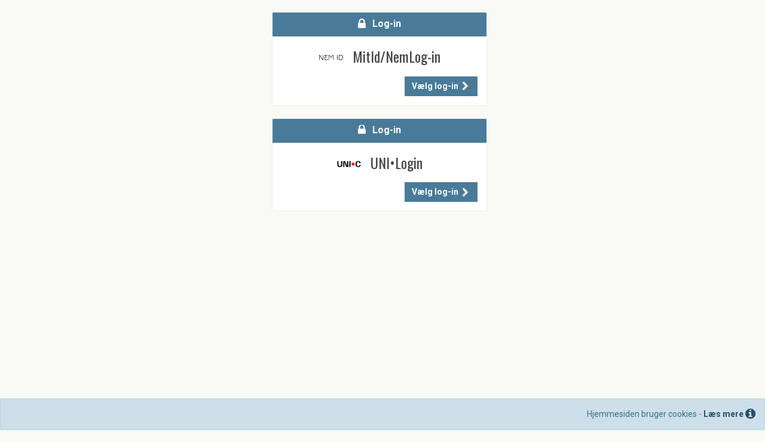

--- FILE ---
content_type: text/html; charset=UTF-8
request_url: https://saml.borger.tabulex.dk/simplesaml/module.php/saml/disco.php?entityID=https%3A%2F%2Fsaml.borger.tabulex.dk&return=https%3A%2F%2Fsaml.borger.tabulex.dk%2Fsimplesaml%2Fmodule.php%2Fsaml%2Fsp%2Fdiscoresp.php%3FAuthID%3D_06d63a1000e685e4c4047738a437838cf3a7b73c75&returnIDParam=idpentityid
body_size: 2115
content:
<!DOCTYPE html>
<html xmlns="http://www.w3.org/1999/xhtml" lang="en" xml:lang="en">
	<head>
		<meta http-equiv="X-UA-Compatible" content="IE=9; IE=8; IE=7; IE=EDGE" />
		<meta http-equiv="Content-Type" content="text/html; charset=UTF-8" />
		<meta name="viewport" content="width=device-width, initial-scale=1">
		<meta name="robots" content="noindex, nofollow" />
		<title>Vælg institution (identitetsudbyder)</title>
		<link rel="stylesheet" type="text/css" href="https://saml.borger.tabulex.dk/simplesaml/module.php/tabulextheme/styles/ist-style.css" media="all" />
		<script src="https://saml.borger.tabulex.dk/simplesaml/module.php/tabulextheme/jquery-1.9.1.min.js"></script>
		<script src="https://saml.borger.tabulex.dk/simplesaml/module.php/tabulextheme/jquery.cookie.js"></script>
		<script src="https://saml.borger.tabulex.dk/simplesaml/module.php/tabulextheme/tabulex.cookie.js"></script>
		<script src="https://saml.borger.tabulex.dk/simplesaml/module.php/tabulextheme/bootstrap.min.js"></script><!-- Ny js -->

		<style>
            /* Minor local styling */
            body {
                padding-top:5vh;
            }
            .center-block {
                max-width:360px
            }
            .login-image {
                margin-right: 10px;
                margin-top: -2px;
                max-width: 100px;
                max-height: 40px;
                vertical-align: middle;
            }
       </style>
	</head>
	<body style="margin-top: 20px; padding: 0; text-align: center;">
		<form id="identform" method="get" action="https://saml.borger.tabulex.dk/simplesaml/module.php/saml/disco.php">
			<input type="hidden" name="entityID" value="https://saml.borger.tabulex.dk" />
			<input type="hidden" name="return" value="https://saml.borger.tabulex.dk/simplesaml/module.php/saml/sp/discoresp.php?AuthID=_06d63a1000e685e4c4047738a437838cf3a7b73c75" />
			<input type="hidden" name="returnIDParam" value="idpentityid" />
			<input type="hidden" id="idpentityid" name="idpentityid" value="" />
		</form>
		
		<!-- Start main -->

        <div class="main-container">
            <div class="main-container__content container">
                <div id="content-div-no-menu">
                    <div class="content-div__wrapper">

                        <div class="center-block">

								<div class="panel panel-primary">
						<div class="panel-heading">
								<h4 class="panel-title"><i class="fa fa-lock" aria-hidden="true"></i> Log-in
							</h4>
						</div>
				
						<div class="panel-body">
							<h3>
								<img src="https://saml.borger.tabulex.dk/simplesaml/module.php/tabulextheme/images/nemid_black.png" class="login-image" aria-hidden="true">
								MitId/NemLog-in
							</h3>
							<div class="text-right">
								<button class="btn btn-primary " type="submit" onclick="$('#idpentityid').val('https://saml.borger.ist.dk/nemlogin'); $('#identform').submit();">
									Vælg log-in <i class="fa fa-chevron-right fa-sm" aria-hidden="true"></i>
								</button>
							</div>
						</div>
					</div>					<div class="panel panel-primary">
						<div class="panel-heading">
								<h4 class="panel-title"><i class="fa fa-lock" aria-hidden="true"></i> Log-in
							</h4>
						</div>
				
						<div class="panel-body">
							<h3>
								<img src="https://saml.borger.tabulex.dk/simplesaml/module.php/tabulextheme/images/uni-c.png" class="login-image" aria-hidden="true">
								UNI•Login
							</h3>
							<div class="text-right">
								<button class="btn btn-primary " type="submit" onclick="$('#idpentityid').val('https://saml.borger.ist.dk/unilogin'); $('#identform').submit();">
									Vælg log-in <i class="fa fa-chevron-right fa-sm" aria-hidden="true"></i>
								</button>
							</div>
						</div>
					</div>                        </div><!-- /.center-block -->
                    </div>
                </div>
            </div>
        </div><!-- /.main-container -->

    	<!-- Cookie Bar -->
        <div id="cookie-bar" class="alert alert-info text-right" role="alert" style="position: fixed; bottom: 0px; right: 0px; margin: 0;">
            Hjemmesiden bruger cookies -
            <a href="#" class="alert-link" data-toggle="modal" data-target="#cookiedialog" aria-haspopup="true">
                Læs mere <i class="fa fa-info-circle" aria-hidden="true"></i>
            </a>
        </div>
        <!-- End Cookie Bar -->

		<!-- Cookie dialog -->
        <div class="modal fade" id="cookiedialog" tabindex="-1" role="dialog" aria-labelledby="cookiedialogtitle" aria-hidden="true">
            <div class="modal-dialog" role="document">
                <div class="modal-content">
                    <div class="modal-header">
                        <button type="button" class="close" data-dismiss="modal" aria-label="Close"><span aria-hidden="true">&times;</span></button>
                        <h4 class="modal-title" id="cookiedialogtitle">Hjemmesiden bruger cookies</h4>
                    </div>
                    <div class="modal-body">
                        <p>Cookies er nødvendige for at få hjemmesiden til at fungere.</p>
                        <p>Hvis du klikker videre på siden, accepterer du vores brug af cookies.</p>
                        <p>Vil du vide mere om vores cookies, og hvordan du sletter dem, <a href="#">klik her</a>.</p>
                    </div>
                    <div class="modal-footer">
                        <button type="button" class="btn btn-default" data-dismiss="modal">Close</button>
                    </div>
                </div>
            </div>
        </div>
        <!-- End Cookie dialog -->

	</body>
	<script>
		function rememberIdpChoice() {
			var input = $("<input>")
					.attr("type", "hidden")
					.attr("name", "remember")
					.val(1);
			$('#identform').append($(input));
		}

		function loginCustomerFederation() {
			$('#customer-fed-name').text($("#customer-fed-select option:selected").text());
			$('#identform').submit();
   			// $('#customer-fed-modal').modal("show");
		}

		$('#customer-fed-select').on('change', function() {
  			if(this.value !== typeof(undefined)) {
				$('#customer-fed-btn').prop('disabled', false);
				$('#idpentityid').val(this.value); 
			} 
		});
	</script>
</html>

--- FILE ---
content_type: text/css; charset=UTF-8
request_url: https://saml.borger.tabulex.dk/simplesaml/module.php/tabulextheme/styles/ist-style.css
body_size: 276612
content:
@charset "UTF-8";
/* main.scss */
/* Custom variables */
/*!
 * Bootstrap v3.3.7 (http://getbootstrap.com)
 * Copyright 2011-2016 Twitter, Inc.
 * Licensed under MIT (https://github.com/twbs/bootstrap/blob/master/LICENSE)
 */
/*! normalize.css v3.0.3 | MIT License | github.com/necolas/normalize.css */
@import url("https://fonts.googleapis.com/css?family=Oswald:400,300,700");
@import url("https://fonts.googleapis.com/css?family=Roboto:400,300,700");
html {
  font-family: sans-serif;
  -ms-text-size-adjust: 100%;
  -webkit-text-size-adjust: 100%; }

body {
  margin: 0; }

article,
aside,
details,
figcaption,
figure,
footer,
header,
hgroup,
main,
menu,
nav,
section,
summary {
  display: block; }

audio,
canvas,
progress,
video {
  display: inline-block;
  vertical-align: baseline; }

audio:not([controls]) {
  display: none;
  height: 0; }

[hidden],
template {
  display: none; }

a {
  background-color: transparent; }

a:active,
a:hover {
  outline: 0; }

abbr[title] {
  border-bottom: 1px dotted; }

b,
strong {
  font-weight: bold; }

dfn {
  font-style: italic; }

h1 {
  font-size: 2em;
  margin: 0.67em 0; }

mark {
  background: #ff0;
  color: #000; }

small {
  font-size: 80%; }

sub,
sup {
  font-size: 75%;
  line-height: 0;
  position: relative;
  vertical-align: baseline; }

sup {
  top: -0.5em; }

sub {
  bottom: -0.25em; }

img {
  border: 0; }

svg:not(:root) {
  overflow: hidden; }

figure {
  margin: 1em 40px; }

hr {
  box-sizing: content-box;
  height: 0; }

pre {
  overflow: auto; }

code,
kbd,
pre,
samp {
  font-family: monospace, monospace;
  font-size: 1em; }

button,
input,
optgroup,
select,
textarea {
  color: inherit;
  font: inherit;
  margin: 0; }

button {
  overflow: visible; }

button,
select {
  text-transform: none; }

button,
html input[type="button"],
input[type="reset"],
input[type="submit"] {
  -webkit-appearance: button;
  cursor: pointer; }

button[disabled],
html input[disabled] {
  cursor: default; }

button::-moz-focus-inner,
input::-moz-focus-inner {
  border: 0;
  padding: 0; }

input {
  line-height: normal; }

input[type="checkbox"],
input[type="radio"] {
  box-sizing: border-box;
  padding: 0; }

input[type="number"]::-webkit-inner-spin-button,
input[type="number"]::-webkit-outer-spin-button {
  height: auto; }

input[type="search"] {
  -webkit-appearance: textfield;
  box-sizing: content-box; }

input[type="search"]::-webkit-search-cancel-button,
input[type="search"]::-webkit-search-decoration {
  -webkit-appearance: none; }

fieldset {
  border: 1px solid #c0c0c0;
  margin: 0 2px;
  padding: 0.35em 0.625em 0.75em; }

legend {
  border: 0;
  padding: 0; }

textarea {
  overflow: auto; }

optgroup {
  font-weight: bold; }

table {
  border-collapse: collapse;
  border-spacing: 0; }

td,
th {
  padding: 0; }

/*! Source: https://github.com/h5bp/html5-boilerplate/blob/master/src/css/main.css */
@media print {
  *,
  *:before,
  *:after {
    background: transparent !important;
    color: #000 !important;
    box-shadow: none !important;
    text-shadow: none !important; }
  a,
  a:visited {
    text-decoration: underline; }
  a[href]:after {
    content: " (" attr(href) ")"; }
  abbr[title]:after {
    content: " (" attr(title) ")"; }
  a[href^="#"]:after,
  a[href^="javascript:"]:after {
    content: ""; }
  pre,
  blockquote {
    border: 1px solid #999;
    page-break-inside: avoid; }
  thead {
    display: table-header-group; }
  tr,
  img {
    page-break-inside: avoid; }
  img {
    max-width: 100% !important; }
  p,
  h2,
  h3 {
    orphans: 3;
    widows: 3; }
  h2,
  h3 {
    page-break-after: avoid; }
  .navbar {
    display: none; }
  .btn > .caret,
  .dropup > .btn > .caret {
    border-top-color: #000 !important; }
  .label {
    border: 1px solid #000; }
  .table {
    border-collapse: collapse !important; }
    .table td,
    .table th {
      background-color: #fff !important; }
  .table-bordered th,
  .table-bordered td {
    border: 1px solid #ddd !important; } }

* {
  -webkit-box-sizing: border-box;
  -moz-box-sizing: border-box;
  box-sizing: border-box; }

*:before,
*:after {
  -webkit-box-sizing: border-box;
  -moz-box-sizing: border-box;
  box-sizing: border-box; }

html {
  font-size: 10px;
  -webkit-tap-highlight-color: transparent; }

body {
  font-family: "Roboto", Helvetica, Arial, sans-serif;
  font-size: 14px;
  line-height: 1.5;
  color: #484848;
  background-color: #F9F9F5; }

input,
button,
select,
textarea {
  font-family: inherit;
  font-size: inherit;
  line-height: inherit; }

a {
  color: #497B99;
  text-decoration: none; }
  a:hover, a:focus {
    color: #305165;
    text-decoration: underline; }
  a:focus {
    outline: 5px auto -webkit-focus-ring-color;
    outline-offset: -2px; }

figure {
  margin: 0; }

img {
  vertical-align: middle; }

.img-responsive {
  display: block;
  max-width: 100%;
  height: auto; }

.img-rounded {
  border-radius: 6px; }

.img-thumbnail {
  padding: 4px;
  line-height: 1.5;
  background-color: #F9F9F5;
  border: 1px solid #ddd;
  border-radius: 2px;
  -webkit-transition: all 0.2s ease-in-out;
  -o-transition: all 0.2s ease-in-out;
  transition: all 0.2s ease-in-out;
  display: inline-block;
  max-width: 100%;
  height: auto; }

.img-circle {
  border-radius: 50%; }

hr {
  margin-top: 21px;
  margin-bottom: 21px;
  border: 0;
  border-top: 1px solid #F9F9F5; }

.sr-only {
  position: absolute;
  width: 1px;
  height: 1px;
  margin: -1px;
  padding: 0;
  overflow: hidden;
  clip: rect(0, 0, 0, 0);
  border: 0; }

.sr-only-focusable:active, .sr-only-focusable:focus {
  position: static;
  width: auto;
  height: auto;
  margin: 0;
  overflow: visible;
  clip: auto; }

[role="button"] {
  cursor: pointer; }

h1, h2, h3, h4, h5, h6,
.h1, .h2, .h3, .h4, .h5, .h6 {
  font-family: "Oswald", Helvetica, Arial, sans-serif;
  font-weight: 500;
  line-height: 1.5;
  color: inherit; }
  h1 small,
  h1 .small, h2 small,
  h2 .small, h3 small,
  h3 .small, h4 small,
  h4 .small, h5 small,
  h5 .small, h6 small,
  h6 .small,
  .h1 small,
  .h1 .small, .h2 small,
  .h2 .small, .h3 small,
  .h3 .small, .h4 small,
  .h4 .small, .h5 small,
  .h5 .small, .h6 small,
  .h6 .small {
    font-weight: normal;
    line-height: 1;
    color: #9b9b9a; }

h1, .h1,
h2, .h2,
h3, .h3 {
  margin-top: 21px;
  margin-bottom: 10.5px; }
  h1 small,
  h1 .small, .h1 small,
  .h1 .small,
  h2 small,
  h2 .small, .h2 small,
  .h2 .small,
  h3 small,
  h3 .small, .h3 small,
  .h3 .small {
    font-size: 65%; }

h4, .h4,
h5, .h5,
h6, .h6 {
  margin-top: 10.5px;
  margin-bottom: 10.5px; }
  h4 small,
  h4 .small, .h4 small,
  .h4 .small,
  h5 small,
  h5 .small, .h5 small,
  .h5 .small,
  h6 small,
  h6 .small, .h6 small,
  .h6 .small {
    font-size: 75%; }

h1, .h1 {
  font-size: 36px; }

h2, .h2 {
  font-size: 30px; }

h3, .h3 {
  font-size: 24px; }

h4, .h4 {
  font-size: 18px; }

h5, .h5 {
  font-size: 14px; }

h6, .h6 {
  font-size: 12px; }

p {
  margin: 0 0 10.5px; }

.lead {
  margin-bottom: 21px;
  font-size: 16px;
  font-weight: 300;
  line-height: 1.4; }
  @media (min-width: 768px) {
    .lead {
      font-size: 21px; } }

small,
.small {
  font-size: 85%; }

mark,
.mark {
  background-color: #fcf8e3;
  padding: .2em; }

.text-left {
  text-align: left; }

.text-right {
  text-align: right; }

.text-center {
  text-align: center; }

.text-justify {
  text-align: justify; }

.text-nowrap {
  white-space: nowrap; }

.text-lowercase {
  text-transform: lowercase; }

.text-uppercase, .initialism {
  text-transform: uppercase; }

.text-capitalize {
  text-transform: capitalize; }

.text-muted {
  color: #F0F0E9; }

.text-primary {
  color: #497B99; }

a.text-primary:hover,
a.text-primary:focus {
  color: #395f76; }

.text-success {
  color: #3c763d; }

a.text-success:hover,
a.text-success:focus {
  color: #2b542c; }

.text-info {
  color: #31708f; }

a.text-info:hover,
a.text-info:focus {
  color: #245269; }

.text-warning {
  color: #8a6d3b; }

a.text-warning:hover,
a.text-warning:focus {
  color: #66512c; }

.text-danger {
  color: #AB2B33; }

a.text-danger:hover,
a.text-danger:focus {
  color: #822127; }

.bg-primary {
  color: #fff; }

.bg-primary {
  background-color: #497B99; }

a.bg-primary:hover,
a.bg-primary:focus {
  background-color: #395f76; }

.bg-success {
  background-color: #dff0d8; }

a.bg-success:hover,
a.bg-success:focus {
  background-color: #c1e2b3; }

.bg-info {
  background-color: #CEDFE9; }

a.bg-info:hover,
a.bg-info:focus {
  background-color: #abc8d9; }

.bg-warning {
  background-color: #fcf8e3; }

a.bg-warning:hover,
a.bg-warning:focus {
  background-color: #f7ecb5; }

.bg-danger {
  background-color: #F3D8DA; }

a.bg-danger:hover,
a.bg-danger:focus {
  background-color: #e7b1b5; }

.page-header {
  padding-bottom: 9.5px;
  margin: 42px 0 21px;
  border-bottom: 1px solid #F9F9F5; }

ul,
ol {
  margin-top: 0;
  margin-bottom: 10.5px; }
  ul ul,
  ul ol,
  ol ul,
  ol ol {
    margin-bottom: 0; }

.list-unstyled {
  padding-left: 0;
  list-style: none; }

.list-inline {
  padding-left: 0;
  list-style: none;
  margin-left: -5px; }
  .list-inline > li {
    display: inline-block;
    padding-left: 5px;
    padding-right: 5px; }

dl {
  margin-top: 0;
  margin-bottom: 21px; }

dt,
dd {
  line-height: 1.5; }

dt {
  font-weight: bold; }

dd {
  margin-left: 0; }

.dl-horizontal dd:before, .dl-horizontal dd:after {
  content: " ";
  display: table; }

.dl-horizontal dd:after {
  clear: both; }

@media (min-width: 768px) {
  .dl-horizontal dt {
    float: left;
    width: 160px;
    clear: left;
    text-align: right;
    overflow: hidden;
    text-overflow: ellipsis;
    white-space: nowrap; }
  .dl-horizontal dd {
    margin-left: 180px; } }

abbr[title],
abbr[data-original-title] {
  cursor: help;
  border-bottom: 1px dotted #F0F0E9; }

.initialism {
  font-size: 90%; }

blockquote {
  padding: 10.5px 21px;
  margin: 0 0 21px;
  font-size: 17.5px;
  border-left: 5px solid #F9F9F5; }
  blockquote p:last-child,
  blockquote ul:last-child,
  blockquote ol:last-child {
    margin-bottom: 0; }
  blockquote footer,
  blockquote small,
  blockquote .small {
    display: block;
    font-size: 80%;
    line-height: 1.5;
    color: #F0F0E9; }
    blockquote footer:before,
    blockquote small:before,
    blockquote .small:before {
      content: '\2014 \00A0'; }

.blockquote-reverse,
blockquote.pull-right {
  padding-right: 15px;
  padding-left: 0;
  border-right: 5px solid #F9F9F5;
  border-left: 0;
  text-align: right; }
  .blockquote-reverse footer:before,
  .blockquote-reverse small:before,
  .blockquote-reverse .small:before,
  blockquote.pull-right footer:before,
  blockquote.pull-right small:before,
  blockquote.pull-right .small:before {
    content: ''; }
  .blockquote-reverse footer:after,
  .blockquote-reverse small:after,
  .blockquote-reverse .small:after,
  blockquote.pull-right footer:after,
  blockquote.pull-right small:after,
  blockquote.pull-right .small:after {
    content: '\00A0 \2014'; }

address {
  margin-bottom: 21px;
  font-style: normal;
  line-height: 1.5; }

code,
kbd,
pre,
samp {
  font-family: Menlo, Monaco, Consolas, "Courier New", monospace; }

code {
  padding: 2px 4px;
  font-size: 90%;
  color: #c7254e;
  background-color: #f9f2f4;
  border-radius: 2px; }

kbd {
  padding: 2px 4px;
  font-size: 90%;
  color: #fff;
  background-color: #333;
  border-radius: 3px;
  box-shadow: inset 0 -1px 0 rgba(0, 0, 0, 0.25); }
  kbd kbd {
    padding: 0;
    font-size: 100%;
    font-weight: bold;
    box-shadow: none; }

pre {
  display: block;
  padding: 10px;
  margin: 0 0 10.5px;
  font-size: 13px;
  line-height: 1.5;
  word-break: break-all;
  word-wrap: break-word;
  color: #484848;
  background-color: #f5f5f5;
  border: 1px solid #ccc;
  border-radius: 2px; }
  pre code {
    padding: 0;
    font-size: inherit;
    color: inherit;
    white-space: pre-wrap;
    background-color: transparent;
    border-radius: 0; }

.pre-scrollable {
  max-height: 340px;
  overflow-y: scroll; }

.container {
  margin-right: auto;
  margin-left: auto;
  padding-left: 15px;
  padding-right: 15px; }
  .container:before, .container:after {
    content: " ";
    display: table; }
  .container:after {
    clear: both; }
  @media (min-width: 768px) {
    .container {
      width: 750px; } }
  @media (min-width: 992px) {
    .container {
      width: 970px; } }
  @media (min-width: 1200px) {
    .container {
      width: 1170px; } }

.container-fluid {
  margin-right: auto;
  margin-left: auto;
  padding-left: 15px;
  padding-right: 15px; }
  .container-fluid:before, .container-fluid:after {
    content: " ";
    display: table; }
  .container-fluid:after {
    clear: both; }

.row {
  margin-left: -15px;
  margin-right: -15px; }
  .row:before, .row:after {
    content: " ";
    display: table; }
  .row:after {
    clear: both; }

.col-xs-1, .col-sm-1, .col-md-1, .col-lg-1, .col-xs-2, .col-sm-2, .col-md-2, .col-lg-2, .col-xs-3, .col-sm-3, .col-md-3, .col-lg-3, .col-xs-4, .col-sm-4, .col-md-4, .col-lg-4, .col-xs-5, .col-sm-5, .col-md-5, .col-lg-5, .col-xs-6, .col-sm-6, .col-md-6, .col-lg-6, .col-xs-7, .col-sm-7, .col-md-7, .col-lg-7, .col-xs-8, .col-sm-8, .col-md-8, .col-lg-8, .col-xs-9, .col-sm-9, .col-md-9, .col-lg-9, .col-xs-10, .col-sm-10, .col-md-10, .col-lg-10, .col-xs-11, .col-sm-11, .col-md-11, .col-lg-11, .col-xs-12, .col-sm-12, .col-md-12, .col-lg-12 {
  position: relative;
  min-height: 1px;
  padding-left: 15px;
  padding-right: 15px; }

.col-xs-1, .col-xs-2, .col-xs-3, .col-xs-4, .col-xs-5, .col-xs-6, .col-xs-7, .col-xs-8, .col-xs-9, .col-xs-10, .col-xs-11, .col-xs-12 {
  float: left; }

.col-xs-1 {
  width: 8.33333%; }

.col-xs-2 {
  width: 16.66667%; }

.col-xs-3 {
  width: 25%; }

.col-xs-4 {
  width: 33.33333%; }

.col-xs-5 {
  width: 41.66667%; }

.col-xs-6 {
  width: 50%; }

.col-xs-7 {
  width: 58.33333%; }

.col-xs-8 {
  width: 66.66667%; }

.col-xs-9 {
  width: 75%; }

.col-xs-10 {
  width: 83.33333%; }

.col-xs-11 {
  width: 91.66667%; }

.col-xs-12 {
  width: 100%; }

.col-xs-pull-0 {
  right: auto; }

.col-xs-pull-1 {
  right: 8.33333%; }

.col-xs-pull-2 {
  right: 16.66667%; }

.col-xs-pull-3 {
  right: 25%; }

.col-xs-pull-4 {
  right: 33.33333%; }

.col-xs-pull-5 {
  right: 41.66667%; }

.col-xs-pull-6 {
  right: 50%; }

.col-xs-pull-7 {
  right: 58.33333%; }

.col-xs-pull-8 {
  right: 66.66667%; }

.col-xs-pull-9 {
  right: 75%; }

.col-xs-pull-10 {
  right: 83.33333%; }

.col-xs-pull-11 {
  right: 91.66667%; }

.col-xs-pull-12 {
  right: 100%; }

.col-xs-push-0 {
  left: auto; }

.col-xs-push-1 {
  left: 8.33333%; }

.col-xs-push-2 {
  left: 16.66667%; }

.col-xs-push-3 {
  left: 25%; }

.col-xs-push-4 {
  left: 33.33333%; }

.col-xs-push-5 {
  left: 41.66667%; }

.col-xs-push-6 {
  left: 50%; }

.col-xs-push-7 {
  left: 58.33333%; }

.col-xs-push-8 {
  left: 66.66667%; }

.col-xs-push-9 {
  left: 75%; }

.col-xs-push-10 {
  left: 83.33333%; }

.col-xs-push-11 {
  left: 91.66667%; }

.col-xs-push-12 {
  left: 100%; }

.col-xs-offset-0 {
  margin-left: 0%; }

.col-xs-offset-1 {
  margin-left: 8.33333%; }

.col-xs-offset-2 {
  margin-left: 16.66667%; }

.col-xs-offset-3 {
  margin-left: 25%; }

.col-xs-offset-4 {
  margin-left: 33.33333%; }

.col-xs-offset-5 {
  margin-left: 41.66667%; }

.col-xs-offset-6 {
  margin-left: 50%; }

.col-xs-offset-7 {
  margin-left: 58.33333%; }

.col-xs-offset-8 {
  margin-left: 66.66667%; }

.col-xs-offset-9 {
  margin-left: 75%; }

.col-xs-offset-10 {
  margin-left: 83.33333%; }

.col-xs-offset-11 {
  margin-left: 91.66667%; }

.col-xs-offset-12 {
  margin-left: 100%; }

@media (min-width: 768px) {
  .col-sm-1, .col-sm-2, .col-sm-3, .col-sm-4, .col-sm-5, .col-sm-6, .col-sm-7, .col-sm-8, .col-sm-9, .col-sm-10, .col-sm-11, .col-sm-12 {
    float: left; }
  .col-sm-1 {
    width: 8.33333%; }
  .col-sm-2 {
    width: 16.66667%; }
  .col-sm-3 {
    width: 25%; }
  .col-sm-4 {
    width: 33.33333%; }
  .col-sm-5 {
    width: 41.66667%; }
  .col-sm-6 {
    width: 50%; }
  .col-sm-7 {
    width: 58.33333%; }
  .col-sm-8 {
    width: 66.66667%; }
  .col-sm-9 {
    width: 75%; }
  .col-sm-10 {
    width: 83.33333%; }
  .col-sm-11 {
    width: 91.66667%; }
  .col-sm-12 {
    width: 100%; }
  .col-sm-pull-0 {
    right: auto; }
  .col-sm-pull-1 {
    right: 8.33333%; }
  .col-sm-pull-2 {
    right: 16.66667%; }
  .col-sm-pull-3 {
    right: 25%; }
  .col-sm-pull-4 {
    right: 33.33333%; }
  .col-sm-pull-5 {
    right: 41.66667%; }
  .col-sm-pull-6 {
    right: 50%; }
  .col-sm-pull-7 {
    right: 58.33333%; }
  .col-sm-pull-8 {
    right: 66.66667%; }
  .col-sm-pull-9 {
    right: 75%; }
  .col-sm-pull-10 {
    right: 83.33333%; }
  .col-sm-pull-11 {
    right: 91.66667%; }
  .col-sm-pull-12 {
    right: 100%; }
  .col-sm-push-0 {
    left: auto; }
  .col-sm-push-1 {
    left: 8.33333%; }
  .col-sm-push-2 {
    left: 16.66667%; }
  .col-sm-push-3 {
    left: 25%; }
  .col-sm-push-4 {
    left: 33.33333%; }
  .col-sm-push-5 {
    left: 41.66667%; }
  .col-sm-push-6 {
    left: 50%; }
  .col-sm-push-7 {
    left: 58.33333%; }
  .col-sm-push-8 {
    left: 66.66667%; }
  .col-sm-push-9 {
    left: 75%; }
  .col-sm-push-10 {
    left: 83.33333%; }
  .col-sm-push-11 {
    left: 91.66667%; }
  .col-sm-push-12 {
    left: 100%; }
  .col-sm-offset-0 {
    margin-left: 0%; }
  .col-sm-offset-1 {
    margin-left: 8.33333%; }
  .col-sm-offset-2 {
    margin-left: 16.66667%; }
  .col-sm-offset-3 {
    margin-left: 25%; }
  .col-sm-offset-4 {
    margin-left: 33.33333%; }
  .col-sm-offset-5 {
    margin-left: 41.66667%; }
  .col-sm-offset-6 {
    margin-left: 50%; }
  .col-sm-offset-7 {
    margin-left: 58.33333%; }
  .col-sm-offset-8 {
    margin-left: 66.66667%; }
  .col-sm-offset-9 {
    margin-left: 75%; }
  .col-sm-offset-10 {
    margin-left: 83.33333%; }
  .col-sm-offset-11 {
    margin-left: 91.66667%; }
  .col-sm-offset-12 {
    margin-left: 100%; } }

@media (min-width: 992px) {
  .col-md-1, .col-md-2, .col-md-3, .col-md-4, .col-md-5, .col-md-6, .col-md-7, .col-md-8, .col-md-9, .col-md-10, .col-md-11, .col-md-12 {
    float: left; }
  .col-md-1 {
    width: 8.33333%; }
  .col-md-2 {
    width: 16.66667%; }
  .col-md-3 {
    width: 25%; }
  .col-md-4 {
    width: 33.33333%; }
  .col-md-5 {
    width: 41.66667%; }
  .col-md-6 {
    width: 50%; }
  .col-md-7 {
    width: 58.33333%; }
  .col-md-8 {
    width: 66.66667%; }
  .col-md-9 {
    width: 75%; }
  .col-md-10 {
    width: 83.33333%; }
  .col-md-11 {
    width: 91.66667%; }
  .col-md-12 {
    width: 100%; }
  .col-md-pull-0 {
    right: auto; }
  .col-md-pull-1 {
    right: 8.33333%; }
  .col-md-pull-2 {
    right: 16.66667%; }
  .col-md-pull-3 {
    right: 25%; }
  .col-md-pull-4 {
    right: 33.33333%; }
  .col-md-pull-5 {
    right: 41.66667%; }
  .col-md-pull-6 {
    right: 50%; }
  .col-md-pull-7 {
    right: 58.33333%; }
  .col-md-pull-8 {
    right: 66.66667%; }
  .col-md-pull-9 {
    right: 75%; }
  .col-md-pull-10 {
    right: 83.33333%; }
  .col-md-pull-11 {
    right: 91.66667%; }
  .col-md-pull-12 {
    right: 100%; }
  .col-md-push-0 {
    left: auto; }
  .col-md-push-1 {
    left: 8.33333%; }
  .col-md-push-2 {
    left: 16.66667%; }
  .col-md-push-3 {
    left: 25%; }
  .col-md-push-4 {
    left: 33.33333%; }
  .col-md-push-5 {
    left: 41.66667%; }
  .col-md-push-6 {
    left: 50%; }
  .col-md-push-7 {
    left: 58.33333%; }
  .col-md-push-8 {
    left: 66.66667%; }
  .col-md-push-9 {
    left: 75%; }
  .col-md-push-10 {
    left: 83.33333%; }
  .col-md-push-11 {
    left: 91.66667%; }
  .col-md-push-12 {
    left: 100%; }
  .col-md-offset-0 {
    margin-left: 0%; }
  .col-md-offset-1 {
    margin-left: 8.33333%; }
  .col-md-offset-2 {
    margin-left: 16.66667%; }
  .col-md-offset-3 {
    margin-left: 25%; }
  .col-md-offset-4 {
    margin-left: 33.33333%; }
  .col-md-offset-5 {
    margin-left: 41.66667%; }
  .col-md-offset-6 {
    margin-left: 50%; }
  .col-md-offset-7 {
    margin-left: 58.33333%; }
  .col-md-offset-8 {
    margin-left: 66.66667%; }
  .col-md-offset-9 {
    margin-left: 75%; }
  .col-md-offset-10 {
    margin-left: 83.33333%; }
  .col-md-offset-11 {
    margin-left: 91.66667%; }
  .col-md-offset-12 {
    margin-left: 100%; } }

@media (min-width: 1200px) {
  .col-lg-1, .col-lg-2, .col-lg-3, .col-lg-4, .col-lg-5, .col-lg-6, .col-lg-7, .col-lg-8, .col-lg-9, .col-lg-10, .col-lg-11, .col-lg-12 {
    float: left; }
  .col-lg-1 {
    width: 8.33333%; }
  .col-lg-2 {
    width: 16.66667%; }
  .col-lg-3 {
    width: 25%; }
  .col-lg-4 {
    width: 33.33333%; }
  .col-lg-5 {
    width: 41.66667%; }
  .col-lg-6 {
    width: 50%; }
  .col-lg-7 {
    width: 58.33333%; }
  .col-lg-8 {
    width: 66.66667%; }
  .col-lg-9 {
    width: 75%; }
  .col-lg-10 {
    width: 83.33333%; }
  .col-lg-11 {
    width: 91.66667%; }
  .col-lg-12 {
    width: 100%; }
  .col-lg-pull-0 {
    right: auto; }
  .col-lg-pull-1 {
    right: 8.33333%; }
  .col-lg-pull-2 {
    right: 16.66667%; }
  .col-lg-pull-3 {
    right: 25%; }
  .col-lg-pull-4 {
    right: 33.33333%; }
  .col-lg-pull-5 {
    right: 41.66667%; }
  .col-lg-pull-6 {
    right: 50%; }
  .col-lg-pull-7 {
    right: 58.33333%; }
  .col-lg-pull-8 {
    right: 66.66667%; }
  .col-lg-pull-9 {
    right: 75%; }
  .col-lg-pull-10 {
    right: 83.33333%; }
  .col-lg-pull-11 {
    right: 91.66667%; }
  .col-lg-pull-12 {
    right: 100%; }
  .col-lg-push-0 {
    left: auto; }
  .col-lg-push-1 {
    left: 8.33333%; }
  .col-lg-push-2 {
    left: 16.66667%; }
  .col-lg-push-3 {
    left: 25%; }
  .col-lg-push-4 {
    left: 33.33333%; }
  .col-lg-push-5 {
    left: 41.66667%; }
  .col-lg-push-6 {
    left: 50%; }
  .col-lg-push-7 {
    left: 58.33333%; }
  .col-lg-push-8 {
    left: 66.66667%; }
  .col-lg-push-9 {
    left: 75%; }
  .col-lg-push-10 {
    left: 83.33333%; }
  .col-lg-push-11 {
    left: 91.66667%; }
  .col-lg-push-12 {
    left: 100%; }
  .col-lg-offset-0 {
    margin-left: 0%; }
  .col-lg-offset-1 {
    margin-left: 8.33333%; }
  .col-lg-offset-2 {
    margin-left: 16.66667%; }
  .col-lg-offset-3 {
    margin-left: 25%; }
  .col-lg-offset-4 {
    margin-left: 33.33333%; }
  .col-lg-offset-5 {
    margin-left: 41.66667%; }
  .col-lg-offset-6 {
    margin-left: 50%; }
  .col-lg-offset-7 {
    margin-left: 58.33333%; }
  .col-lg-offset-8 {
    margin-left: 66.66667%; }
  .col-lg-offset-9 {
    margin-left: 75%; }
  .col-lg-offset-10 {
    margin-left: 83.33333%; }
  .col-lg-offset-11 {
    margin-left: 91.66667%; }
  .col-lg-offset-12 {
    margin-left: 100%; } }

table {
  background-color: white; }

caption {
  padding-top: 8px 14px;
  padding-bottom: 8px 14px;
  color: #F0F0E9;
  text-align: left; }

th {
  text-align: left; }

.table {
  width: 100%;
  max-width: 100%;
  margin-bottom: 21px; }
  .table > thead > tr > th,
  .table > thead > tr > td,
  .table > tbody > tr > th,
  .table > tbody > tr > td,
  .table > tfoot > tr > th,
  .table > tfoot > tr > td {
    padding: 8px 14px;
    line-height: 1.5;
    vertical-align: top;
    border-top: 1px solid #E5E5E3; }
  .table > thead > tr > th {
    vertical-align: bottom;
    border-bottom: 2px solid #E5E5E3; }
  .table > caption + thead > tr:first-child > th,
  .table > caption + thead > tr:first-child > td,
  .table > colgroup + thead > tr:first-child > th,
  .table > colgroup + thead > tr:first-child > td,
  .table > thead:first-child > tr:first-child > th,
  .table > thead:first-child > tr:first-child > td {
    border-top: 0; }
  .table > tbody + tbody {
    border-top: 2px solid #E5E5E3; }
  .table .table {
    background-color: #F9F9F5; }

.table-condensed > thead > tr > th,
.table-condensed > thead > tr > td,
.table-condensed > tbody > tr > th,
.table-condensed > tbody > tr > td,
.table-condensed > tfoot > tr > th,
.table-condensed > tfoot > tr > td {
  padding: 5px; }

.table-bordered {
  border: 1px solid #E5E5E3; }
  .table-bordered > thead > tr > th,
  .table-bordered > thead > tr > td,
  .table-bordered > tbody > tr > th,
  .table-bordered > tbody > tr > td,
  .table-bordered > tfoot > tr > th,
  .table-bordered > tfoot > tr > td {
    border: 1px solid #E5E5E3; }
  .table-bordered > thead > tr > th,
  .table-bordered > thead > tr > td {
    border-bottom-width: 2px; }

.table-striped > tbody > tr:nth-of-type(odd) {
  background-color: #f1f6f9; }

.table-hover > tbody > tr:hover {
  background-color: #CEDFE9; }

table col[class*="col-"] {
  position: static;
  float: none;
  display: table-column; }

table td[class*="col-"],
table th[class*="col-"] {
  position: static;
  float: none;
  display: table-cell; }

.table > thead > tr > td.active,
.table > thead > tr > th.active,
.table > thead > tr.active > td,
.table > thead > tr.active > th,
.table > tbody > tr > td.active,
.table > tbody > tr > th.active,
.table > tbody > tr.active > td,
.table > tbody > tr.active > th,
.table > tfoot > tr > td.active,
.table > tfoot > tr > th.active,
.table > tfoot > tr.active > td,
.table > tfoot > tr.active > th {
  background-color: #CEDFE9; }

.table-hover > tbody > tr > td.active:hover,
.table-hover > tbody > tr > th.active:hover,
.table-hover > tbody > tr.active:hover > td,
.table-hover > tbody > tr:hover > .active,
.table-hover > tbody > tr.active:hover > th {
  background-color: #bcd4e1; }

.table > thead > tr > td.success,
.table > thead > tr > th.success,
.table > thead > tr.success > td,
.table > thead > tr.success > th,
.table > tbody > tr > td.success,
.table > tbody > tr > th.success,
.table > tbody > tr.success > td,
.table > tbody > tr.success > th,
.table > tfoot > tr > td.success,
.table > tfoot > tr > th.success,
.table > tfoot > tr.success > td,
.table > tfoot > tr.success > th {
  background-color: #dff0d8; }

.table-hover > tbody > tr > td.success:hover,
.table-hover > tbody > tr > th.success:hover,
.table-hover > tbody > tr.success:hover > td,
.table-hover > tbody > tr:hover > .success,
.table-hover > tbody > tr.success:hover > th {
  background-color: #d0e9c6; }

.table > thead > tr > td.info,
.table > thead > tr > th.info,
.table > thead > tr.info > td,
.table > thead > tr.info > th,
.table > tbody > tr > td.info,
.table > tbody > tr > th.info,
.table > tbody > tr.info > td,
.table > tbody > tr.info > th,
.table > tfoot > tr > td.info,
.table > tfoot > tr > th.info,
.table > tfoot > tr.info > td,
.table > tfoot > tr.info > th {
  background-color: #CEDFE9; }

.table-hover > tbody > tr > td.info:hover,
.table-hover > tbody > tr > th.info:hover,
.table-hover > tbody > tr.info:hover > td,
.table-hover > tbody > tr:hover > .info,
.table-hover > tbody > tr.info:hover > th {
  background-color: #bcd4e1; }

.table > thead > tr > td.warning,
.table > thead > tr > th.warning,
.table > thead > tr.warning > td,
.table > thead > tr.warning > th,
.table > tbody > tr > td.warning,
.table > tbody > tr > th.warning,
.table > tbody > tr.warning > td,
.table > tbody > tr.warning > th,
.table > tfoot > tr > td.warning,
.table > tfoot > tr > th.warning,
.table > tfoot > tr.warning > td,
.table > tfoot > tr.warning > th {
  background-color: #fcf8e3; }

.table-hover > tbody > tr > td.warning:hover,
.table-hover > tbody > tr > th.warning:hover,
.table-hover > tbody > tr.warning:hover > td,
.table-hover > tbody > tr:hover > .warning,
.table-hover > tbody > tr.warning:hover > th {
  background-color: #faf2cc; }

.table > thead > tr > td.danger,
.table > thead > tr > th.danger,
.table > thead > tr.danger > td,
.table > thead > tr.danger > th,
.table > tbody > tr > td.danger,
.table > tbody > tr > th.danger,
.table > tbody > tr.danger > td,
.table > tbody > tr.danger > th,
.table > tfoot > tr > td.danger,
.table > tfoot > tr > th.danger,
.table > tfoot > tr.danger > td,
.table > tfoot > tr.danger > th {
  background-color: #F3D8DA; }

.table-hover > tbody > tr > td.danger:hover,
.table-hover > tbody > tr > th.danger:hover,
.table-hover > tbody > tr.danger:hover > td,
.table-hover > tbody > tr:hover > .danger,
.table-hover > tbody > tr.danger:hover > th {
  background-color: #edc5c8; }

.table-responsive {
  overflow-x: auto;
  min-height: 0.01%; }
  @media screen and (max-width: 767px) {
    .table-responsive {
      width: 100%;
      margin-bottom: 15.75px;
      overflow-y: hidden;
      -ms-overflow-style: -ms-autohiding-scrollbar;
      border: 1px solid #E5E5E3; }
      .table-responsive > .table {
        margin-bottom: 0; }
        .table-responsive > .table > thead > tr > th,
        .table-responsive > .table > thead > tr > td,
        .table-responsive > .table > tbody > tr > th,
        .table-responsive > .table > tbody > tr > td,
        .table-responsive > .table > tfoot > tr > th,
        .table-responsive > .table > tfoot > tr > td {
          white-space: nowrap; }
      .table-responsive > .table-bordered {
        border: 0; }
        .table-responsive > .table-bordered > thead > tr > th:first-child,
        .table-responsive > .table-bordered > thead > tr > td:first-child,
        .table-responsive > .table-bordered > tbody > tr > th:first-child,
        .table-responsive > .table-bordered > tbody > tr > td:first-child,
        .table-responsive > .table-bordered > tfoot > tr > th:first-child,
        .table-responsive > .table-bordered > tfoot > tr > td:first-child {
          border-left: 0; }
        .table-responsive > .table-bordered > thead > tr > th:last-child,
        .table-responsive > .table-bordered > thead > tr > td:last-child,
        .table-responsive > .table-bordered > tbody > tr > th:last-child,
        .table-responsive > .table-bordered > tbody > tr > td:last-child,
        .table-responsive > .table-bordered > tfoot > tr > th:last-child,
        .table-responsive > .table-bordered > tfoot > tr > td:last-child {
          border-right: 0; }
        .table-responsive > .table-bordered > tbody > tr:last-child > th,
        .table-responsive > .table-bordered > tbody > tr:last-child > td,
        .table-responsive > .table-bordered > tfoot > tr:last-child > th,
        .table-responsive > .table-bordered > tfoot > tr:last-child > td {
          border-bottom: 0; } }

fieldset {
  padding: 0;
  margin: 0;
  border: 0;
  min-width: 0; }

legend {
  display: block;
  width: 100%;
  padding: 0;
  margin-bottom: 21px;
  font-size: 21px;
  line-height: inherit;
  color: #484848;
  border: 0;
  border-bottom: 1px solid #e5e5e5; }

label {
  display: inline-block;
  max-width: 100%;
  margin-bottom: 5px;
  font-weight: bold; }

input[type="search"] {
  -webkit-box-sizing: border-box;
  -moz-box-sizing: border-box;
  box-sizing: border-box; }

input[type="radio"],
input[type="checkbox"] {
  margin: 4px 0 0;
  margin-top: 1px \9;
  line-height: normal; }

input[type="file"] {
  display: block; }

input[type="range"] {
  display: block;
  width: 100%; }

select[multiple],
select[size] {
  height: auto; }

input[type="file"]:focus,
input[type="radio"]:focus,
input[type="checkbox"]:focus {
  outline: 5px auto -webkit-focus-ring-color;
  outline-offset: -2px; }

output {
  display: block;
  padding-top: 7px;
  font-size: 14px;
  line-height: 1.5;
  color: #3a3a37; }

.form-control {
  display: block;
  width: 100%;
  height: 35px;
  padding: 6px 12px;
  font-size: 14px;
  line-height: 1.5;
  color: #3a3a37;
  background-color: #fff;
  background-image: none;
  border: 1px solid #E5E5E3;
  border-radius: 2px;
  -webkit-box-shadow: inset 0 1px 1px rgba(0, 0, 0, 0.075);
  box-shadow: inset 0 1px 1px rgba(0, 0, 0, 0.075);
  -webkit-transition: border-color ease-in-out 0.15s, box-shadow ease-in-out 0.15s;
  -o-transition: border-color ease-in-out 0.15s, box-shadow ease-in-out 0.15s;
  transition: border-color ease-in-out 0.15s, box-shadow ease-in-out 0.15s; }
  .form-control:focus {
    border-color: #fed598;
    outline: 0;
    -webkit-box-shadow: inset 0 1px 1px rgba(0, 0, 0, 0.075), 0 0 8px rgba(254, 213, 152, 0.6);
    box-shadow: inset 0 1px 1px rgba(0, 0, 0, 0.075), 0 0 8px rgba(254, 213, 152, 0.6); }
  .form-control::-moz-placeholder {
    color: #999;
    opacity: 1; }
  .form-control:-ms-input-placeholder {
    color: #999; }
  .form-control::-webkit-input-placeholder {
    color: #999; }
  .form-control::-ms-expand {
    border: 0;
    background-color: transparent; }
  .form-control[disabled], .form-control[readonly],
  fieldset[disabled] .form-control {
    background-color: #F9F9F5;
    opacity: 1; }
  .form-control[disabled],
  fieldset[disabled] .form-control {
    cursor: not-allowed; }

textarea.form-control {
  height: auto; }

input[type="search"] {
  -webkit-appearance: none; }

@media screen and (-webkit-min-device-pixel-ratio: 0) {
  input[type="date"].form-control,
  input[type="time"].form-control,
  input[type="datetime-local"].form-control,
  input[type="month"].form-control {
    line-height: 35px; }
  input[type="date"].input-sm, .input-group-sm > input[type="date"].form-control,
  .input-group-sm > input[type="date"].input-group-addon,
  .input-group-sm > .input-group-btn > input[type="date"].btn,
  .input-group-sm input[type="date"],
  input[type="time"].input-sm,
  .input-group-sm > input[type="time"].form-control,
  .input-group-sm > input[type="time"].input-group-addon,
  .input-group-sm > .input-group-btn > input[type="time"].btn,
  .input-group-sm
  input[type="time"],
  input[type="datetime-local"].input-sm,
  .input-group-sm > input[type="datetime-local"].form-control,
  .input-group-sm > input[type="datetime-local"].input-group-addon,
  .input-group-sm > .input-group-btn > input[type="datetime-local"].btn,
  .input-group-sm
  input[type="datetime-local"],
  input[type="month"].input-sm,
  .input-group-sm > input[type="month"].form-control,
  .input-group-sm > input[type="month"].input-group-addon,
  .input-group-sm > .input-group-btn > input[type="month"].btn,
  .input-group-sm
  input[type="month"] {
    line-height: 30px; }
  input[type="date"].input-lg, .input-group-lg > input[type="date"].form-control,
  .input-group-lg > input[type="date"].input-group-addon,
  .input-group-lg > .input-group-btn > input[type="date"].btn,
  .input-group-lg input[type="date"],
  input[type="time"].input-lg,
  .input-group-lg > input[type="time"].form-control,
  .input-group-lg > input[type="time"].input-group-addon,
  .input-group-lg > .input-group-btn > input[type="time"].btn,
  .input-group-lg
  input[type="time"],
  input[type="datetime-local"].input-lg,
  .input-group-lg > input[type="datetime-local"].form-control,
  .input-group-lg > input[type="datetime-local"].input-group-addon,
  .input-group-lg > .input-group-btn > input[type="datetime-local"].btn,
  .input-group-lg
  input[type="datetime-local"],
  input[type="month"].input-lg,
  .input-group-lg > input[type="month"].form-control,
  .input-group-lg > input[type="month"].input-group-addon,
  .input-group-lg > .input-group-btn > input[type="month"].btn,
  .input-group-lg
  input[type="month"] {
    line-height: 46px; } }

.form-group {
  margin-bottom: 15px; }

.radio,
.checkbox {
  position: relative;
  display: block;
  margin-top: 10px;
  margin-bottom: 10px; }
  .radio label,
  .checkbox label {
    min-height: 21px;
    padding-left: 20px;
    margin-bottom: 0;
    font-weight: normal;
    cursor: pointer; }

.radio input[type="radio"],
.radio-inline input[type="radio"],
.checkbox input[type="checkbox"],
.checkbox-inline input[type="checkbox"] {
  position: absolute;
  margin-left: -20px;
  margin-top: 4px \9; }

.radio + .radio,
.checkbox + .checkbox {
  margin-top: -5px; }

.radio-inline,
.checkbox-inline {
  position: relative;
  display: inline-block;
  padding-left: 20px;
  margin-bottom: 0;
  vertical-align: middle;
  font-weight: normal;
  cursor: pointer; }

.radio-inline + .radio-inline,
.checkbox-inline + .checkbox-inline {
  margin-top: 0;
  margin-left: 10px; }

input[type="radio"][disabled], input[type="radio"].disabled,
fieldset[disabled] input[type="radio"],
input[type="checkbox"][disabled],
input[type="checkbox"].disabled,
fieldset[disabled]
input[type="checkbox"] {
  cursor: not-allowed; }

.radio-inline.disabled,
fieldset[disabled] .radio-inline,
.checkbox-inline.disabled,
fieldset[disabled]
.checkbox-inline {
  cursor: not-allowed; }

.radio.disabled label,
fieldset[disabled] .radio label,
.checkbox.disabled label,
fieldset[disabled]
.checkbox label {
  cursor: not-allowed; }

.form-control-static {
  padding-top: 7px;
  padding-bottom: 7px;
  margin-bottom: 0;
  min-height: 35px; }
  .form-control-static.input-lg, .input-group-lg > .form-control-static.form-control,
  .input-group-lg > .form-control-static.input-group-addon,
  .input-group-lg > .input-group-btn > .form-control-static.btn, .form-control-static.input-sm, .input-group-sm > .form-control-static.form-control,
  .input-group-sm > .form-control-static.input-group-addon,
  .input-group-sm > .input-group-btn > .form-control-static.btn {
    padding-left: 0;
    padding-right: 0; }

.input-sm, .input-group-sm > .form-control,
.input-group-sm > .input-group-addon,
.input-group-sm > .input-group-btn > .btn {
  height: 30px;
  padding: 5px 10px;
  font-size: 12px;
  line-height: 1.5;
  border-radius: 3px; }

select.input-sm, .input-group-sm > select.form-control,
.input-group-sm > select.input-group-addon,
.input-group-sm > .input-group-btn > select.btn {
  height: 30px;
  line-height: 30px; }

textarea.input-sm, .input-group-sm > textarea.form-control,
.input-group-sm > textarea.input-group-addon,
.input-group-sm > .input-group-btn > textarea.btn,
select[multiple].input-sm,
.input-group-sm > select[multiple].form-control,
.input-group-sm > select[multiple].input-group-addon,
.input-group-sm > .input-group-btn > select[multiple].btn {
  height: auto; }

.form-group-sm .form-control {
  height: 30px;
  padding: 5px 10px;
  font-size: 12px;
  line-height: 1.5;
  border-radius: 3px; }

.form-group-sm select.form-control {
  height: 30px;
  line-height: 30px; }

.form-group-sm textarea.form-control,
.form-group-sm select[multiple].form-control {
  height: auto; }

.form-group-sm .form-control-static {
  height: 30px;
  min-height: 33px;
  padding: 6px 10px;
  font-size: 12px;
  line-height: 1.5; }

.input-lg, .input-group-lg > .form-control,
.input-group-lg > .input-group-addon,
.input-group-lg > .input-group-btn > .btn {
  height: 46px;
  padding: 10px 16px;
  font-size: 18px;
  line-height: 1.33333;
  border-radius: 6px; }

select.input-lg, .input-group-lg > select.form-control,
.input-group-lg > select.input-group-addon,
.input-group-lg > .input-group-btn > select.btn {
  height: 46px;
  line-height: 46px; }

textarea.input-lg, .input-group-lg > textarea.form-control,
.input-group-lg > textarea.input-group-addon,
.input-group-lg > .input-group-btn > textarea.btn,
select[multiple].input-lg,
.input-group-lg > select[multiple].form-control,
.input-group-lg > select[multiple].input-group-addon,
.input-group-lg > .input-group-btn > select[multiple].btn {
  height: auto; }

.form-group-lg .form-control {
  height: 46px;
  padding: 10px 16px;
  font-size: 18px;
  line-height: 1.33333;
  border-radius: 6px; }

.form-group-lg select.form-control {
  height: 46px;
  line-height: 46px; }

.form-group-lg textarea.form-control,
.form-group-lg select[multiple].form-control {
  height: auto; }

.form-group-lg .form-control-static {
  height: 46px;
  min-height: 39px;
  padding: 11px 16px;
  font-size: 18px;
  line-height: 1.33333; }

.has-feedback {
  position: relative; }
  .has-feedback .form-control {
    padding-right: 43.75px; }

.form-control-feedback {
  position: absolute;
  top: 0;
  right: 0;
  z-index: 2;
  display: block;
  width: 35px;
  height: 35px;
  line-height: 35px;
  text-align: center;
  pointer-events: none; }

.input-lg + .form-control-feedback, .input-group-lg > .form-control + .form-control-feedback,
.input-group-lg > .input-group-addon + .form-control-feedback,
.input-group-lg > .input-group-btn > .btn + .form-control-feedback,
.input-group-lg + .form-control-feedback,
.form-group-lg .form-control + .form-control-feedback {
  width: 46px;
  height: 46px;
  line-height: 46px; }

.input-sm + .form-control-feedback, .input-group-sm > .form-control + .form-control-feedback,
.input-group-sm > .input-group-addon + .form-control-feedback,
.input-group-sm > .input-group-btn > .btn + .form-control-feedback,
.input-group-sm + .form-control-feedback,
.form-group-sm .form-control + .form-control-feedback {
  width: 30px;
  height: 30px;
  line-height: 30px; }

.has-success .help-block,
.has-success .control-label,
.has-success .radio,
.has-success .checkbox,
.has-success .radio-inline,
.has-success .checkbox-inline,
.has-success.radio label,
.has-success.checkbox label,
.has-success.radio-inline label,
.has-success.checkbox-inline label {
  color: #3c763d; }

.has-success .form-control {
  border-color: #3c763d;
  -webkit-box-shadow: inset 0 1px 1px rgba(0, 0, 0, 0.075);
  box-shadow: inset 0 1px 1px rgba(0, 0, 0, 0.075); }
  .has-success .form-control:focus {
    border-color: #2b542c;
    -webkit-box-shadow: inset 0 1px 1px rgba(0, 0, 0, 0.075), 0 0 6px #67b168;
    box-shadow: inset 0 1px 1px rgba(0, 0, 0, 0.075), 0 0 6px #67b168; }

.has-success .input-group-addon {
  color: #3c763d;
  border-color: #3c763d;
  background-color: #dff0d8; }

.has-success .form-control-feedback {
  color: #3c763d; }

.has-warning .help-block,
.has-warning .control-label,
.has-warning .radio,
.has-warning .checkbox,
.has-warning .radio-inline,
.has-warning .checkbox-inline,
.has-warning.radio label,
.has-warning.checkbox label,
.has-warning.radio-inline label,
.has-warning.checkbox-inline label {
  color: #8a6d3b; }

.has-warning .form-control {
  border-color: #8a6d3b;
  -webkit-box-shadow: inset 0 1px 1px rgba(0, 0, 0, 0.075);
  box-shadow: inset 0 1px 1px rgba(0, 0, 0, 0.075); }
  .has-warning .form-control:focus {
    border-color: #66512c;
    -webkit-box-shadow: inset 0 1px 1px rgba(0, 0, 0, 0.075), 0 0 6px #c0a16b;
    box-shadow: inset 0 1px 1px rgba(0, 0, 0, 0.075), 0 0 6px #c0a16b; }

.has-warning .input-group-addon {
  color: #8a6d3b;
  border-color: #8a6d3b;
  background-color: #fcf8e3; }

.has-warning .form-control-feedback {
  color: #8a6d3b; }

.has-error .help-block,
.has-error .control-label,
.has-error .radio,
.has-error .checkbox,
.has-error .radio-inline,
.has-error .checkbox-inline,
.has-error.radio label,
.has-error.checkbox label,
.has-error.radio-inline label,
.has-error.checkbox-inline label {
  color: #AB2B33; }

.has-error .form-control {
  border-color: #AB2B33;
  -webkit-box-shadow: inset 0 1px 1px rgba(0, 0, 0, 0.075);
  box-shadow: inset 0 1px 1px rgba(0, 0, 0, 0.075); }
  .has-error .form-control:focus {
    border-color: #822127;
    -webkit-box-shadow: inset 0 1px 1px rgba(0, 0, 0, 0.075), 0 0 6px #d8646b;
    box-shadow: inset 0 1px 1px rgba(0, 0, 0, 0.075), 0 0 6px #d8646b; }

.has-error .input-group-addon {
  color: #AB2B33;
  border-color: #AB2B33;
  background-color: #F3D8DA; }

.has-error .form-control-feedback {
  color: #AB2B33; }

.has-feedback label ~ .form-control-feedback {
  top: 26px; }

.has-feedback label.sr-only ~ .form-control-feedback {
  top: 0; }

.help-block {
  display: block;
  margin-top: 5px;
  margin-bottom: 10px;
  color: #888888; }

@media (min-width: 768px) {
  .form-inline .form-group {
    display: inline-block;
    margin-bottom: 0;
    vertical-align: middle; }
  .form-inline .form-control {
    display: inline-block;
    width: auto;
    vertical-align: middle; }
  .form-inline .form-control-static {
    display: inline-block; }
  .form-inline .input-group {
    display: inline-table;
    vertical-align: middle; }
    .form-inline .input-group .input-group-addon,
    .form-inline .input-group .input-group-btn,
    .form-inline .input-group .form-control {
      width: auto; }
  .form-inline .input-group > .form-control {
    width: 100%; }
  .form-inline .control-label {
    margin-bottom: 0;
    vertical-align: middle; }
  .form-inline .radio,
  .form-inline .checkbox {
    display: inline-block;
    margin-top: 0;
    margin-bottom: 0;
    vertical-align: middle; }
    .form-inline .radio label,
    .form-inline .checkbox label {
      padding-left: 0; }
  .form-inline .radio input[type="radio"],
  .form-inline .checkbox input[type="checkbox"] {
    position: relative;
    margin-left: 0; }
  .form-inline .has-feedback .form-control-feedback {
    top: 0; } }

.form-horizontal .radio,
.form-horizontal .checkbox,
.form-horizontal .radio-inline,
.form-horizontal .checkbox-inline {
  margin-top: 0;
  margin-bottom: 0;
  padding-top: 7px; }

.form-horizontal .radio,
.form-horizontal .checkbox {
  min-height: 28px; }

.form-horizontal .form-group {
  margin-left: -15px;
  margin-right: -15px; }
  .form-horizontal .form-group:before, .form-horizontal .form-group:after {
    content: " ";
    display: table; }
  .form-horizontal .form-group:after {
    clear: both; }

@media (min-width: 768px) {
  .form-horizontal .control-label {
    text-align: right;
    margin-bottom: 0;
    padding-top: 7px; } }

.form-horizontal .has-feedback .form-control-feedback {
  right: 15px; }

@media (min-width: 768px) {
  .form-horizontal .form-group-lg .control-label {
    padding-top: 11px;
    font-size: 18px; } }

@media (min-width: 768px) {
  .form-horizontal .form-group-sm .control-label {
    padding-top: 6px;
    font-size: 12px; } }

.btn {
  display: inline-block;
  margin-bottom: 0;
  font-weight: normal;
  text-align: center;
  vertical-align: middle;
  touch-action: manipulation;
  cursor: pointer;
  background-image: none;
  border: 1px solid transparent;
  white-space: nowrap;
  padding: 6px 12px;
  font-size: 14px;
  line-height: 1.5;
  border-radius: 0;
  -webkit-user-select: none;
  -moz-user-select: none;
  -ms-user-select: none;
  user-select: none; }
  .btn:focus, .btn.focus, .btn:active:focus, .btn:active.focus, .btn.active:focus, .btn.active.focus {
    outline: 5px auto -webkit-focus-ring-color;
    outline-offset: -2px; }
  .btn:hover, .btn:focus, .btn.focus {
    color: #333;
    text-decoration: none; }
  .btn:active, .btn.active {
    outline: 0;
    background-image: none;
    -webkit-box-shadow: inset 0 3px 5px rgba(0, 0, 0, 0.125);
    box-shadow: inset 0 3px 5px rgba(0, 0, 0, 0.125); }
  .btn.disabled, .btn[disabled],
  fieldset[disabled] .btn {
    cursor: not-allowed;
    opacity: 0.65;
    filter: alpha(opacity=65);
    -webkit-box-shadow: none;
    box-shadow: none; }

a.btn.disabled,
fieldset[disabled] a.btn {
  pointer-events: none; }

.btn-default {
  color: #333;
  background-color: #fff;
  border-color: #ccc; }
  .btn-default:focus, .btn-default.focus {
    color: #333;
    background-color: #e6e6e6;
    border-color: #8c8c8c; }
  .btn-default:hover {
    color: #333;
    background-color: #e6e6e6;
    border-color: #adadad; }
  .btn-default:active, .btn-default.active,
  .open > .btn-default.dropdown-toggle {
    color: #333;
    background-color: #e6e6e6;
    border-color: #adadad; }
    .btn-default:active:hover, .btn-default:active:focus, .btn-default:active.focus, .btn-default.active:hover, .btn-default.active:focus, .btn-default.active.focus,
    .open > .btn-default.dropdown-toggle:hover,
    .open > .btn-default.dropdown-toggle:focus,
    .open > .btn-default.dropdown-toggle.focus {
      color: #333;
      background-color: #d4d4d4;
      border-color: #8c8c8c; }
  .btn-default:active, .btn-default.active,
  .open > .btn-default.dropdown-toggle {
    background-image: none; }
  .btn-default.disabled:hover, .btn-default.disabled:focus, .btn-default.disabled.focus, .btn-default[disabled]:hover, .btn-default[disabled]:focus, .btn-default[disabled].focus,
  fieldset[disabled] .btn-default:hover,
  fieldset[disabled] .btn-default:focus,
  fieldset[disabled] .btn-default.focus {
    background-color: #fff;
    border-color: #ccc; }
  .btn-default .badge {
    color: #fff;
    background-color: #333; }

.btn-primary {
  color: #fff;
  background-color: #497B99;
  border-color: #326482; }
  .btn-primary:focus, .btn-primary.focus {
    color: #fff;
    background-color: #395f76;
    border-color: #0f1d26; }
  .btn-primary:hover {
    color: #fff;
    background-color: #395f76;
    border-color: #214256; }
  .btn-primary:active, .btn-primary.active,
  .open > .btn-primary.dropdown-toggle {
    color: #fff;
    background-color: #395f76;
    border-color: #214256; }
    .btn-primary:active:hover, .btn-primary:active:focus, .btn-primary:active.focus, .btn-primary.active:hover, .btn-primary.active:focus, .btn-primary.active.focus,
    .open > .btn-primary.dropdown-toggle:hover,
    .open > .btn-primary.dropdown-toggle:focus,
    .open > .btn-primary.dropdown-toggle.focus {
      color: #fff;
      background-color: #2d4c5e;
      border-color: #0f1d26; }
  .btn-primary:active, .btn-primary.active,
  .open > .btn-primary.dropdown-toggle {
    background-image: none; }
  .btn-primary.disabled:hover, .btn-primary.disabled:focus, .btn-primary.disabled.focus, .btn-primary[disabled]:hover, .btn-primary[disabled]:focus, .btn-primary[disabled].focus,
  fieldset[disabled] .btn-primary:hover,
  fieldset[disabled] .btn-primary:focus,
  fieldset[disabled] .btn-primary.focus {
    background-color: #497B99;
    border-color: #326482; }
  .btn-primary .badge {
    color: #497B99;
    background-color: #fff; }

.btn-success {
  color: #fff;
  background-color: #7F9379;
  border-color: #72866c; }
  .btn-success:focus, .btn-success.focus {
    color: #fff;
    background-color: #667861;
    border-color: #364033; }
  .btn-success:hover {
    color: #fff;
    background-color: #667861;
    border-color: #556451; }
  .btn-success:active, .btn-success.active,
  .open > .btn-success.dropdown-toggle {
    color: #fff;
    background-color: #667861;
    border-color: #556451; }
    .btn-success:active:hover, .btn-success:active:focus, .btn-success:active.focus, .btn-success.active:hover, .btn-success.active:focus, .btn-success.active.focus,
    .open > .btn-success.dropdown-toggle:hover,
    .open > .btn-success.dropdown-toggle:focus,
    .open > .btn-success.dropdown-toggle.focus {
      color: #fff;
      background-color: #556451;
      border-color: #364033; }
  .btn-success:active, .btn-success.active,
  .open > .btn-success.dropdown-toggle {
    background-image: none; }
  .btn-success.disabled:hover, .btn-success.disabled:focus, .btn-success.disabled.focus, .btn-success[disabled]:hover, .btn-success[disabled]:focus, .btn-success[disabled].focus,
  fieldset[disabled] .btn-success:hover,
  fieldset[disabled] .btn-success:focus,
  fieldset[disabled] .btn-success.focus {
    background-color: #7F9379;
    border-color: #72866c; }
  .btn-success .badge {
    color: #7F9379;
    background-color: #fff; }

.btn-info {
  color: #fff;
  background-color: #CEDFE9;
  border-color: #bcd4e1; }
  .btn-info:focus, .btn-info.focus {
    color: #fff;
    background-color: #abc8d9;
    border-color: #649aba; }
  .btn-info:hover {
    color: #fff;
    background-color: #abc8d9;
    border-color: #92b8ce; }
  .btn-info:active, .btn-info.active,
  .open > .btn-info.dropdown-toggle {
    color: #fff;
    background-color: #abc8d9;
    border-color: #92b8ce; }
    .btn-info:active:hover, .btn-info:active:focus, .btn-info:active.focus, .btn-info.active:hover, .btn-info.active:focus, .btn-info.active.focus,
    .open > .btn-info.dropdown-toggle:hover,
    .open > .btn-info.dropdown-toggle:focus,
    .open > .btn-info.dropdown-toggle.focus {
      color: #fff;
      background-color: #92b8ce;
      border-color: #649aba; }
  .btn-info:active, .btn-info.active,
  .open > .btn-info.dropdown-toggle {
    background-image: none; }
  .btn-info.disabled:hover, .btn-info.disabled:focus, .btn-info.disabled.focus, .btn-info[disabled]:hover, .btn-info[disabled]:focus, .btn-info[disabled].focus,
  fieldset[disabled] .btn-info:hover,
  fieldset[disabled] .btn-info:focus,
  fieldset[disabled] .btn-info.focus {
    background-color: #CEDFE9;
    border-color: #bcd4e1; }
  .btn-info .badge {
    color: #CEDFE9;
    background-color: #fff; }

.btn-warning {
  color: #fff;
  background-color: #EEE970;
  border-color: #ebe559; }
  .btn-warning:focus, .btn-warning.focus {
    color: #fff;
    background-color: #e9e242;
    border-color: #b0aa15; }
  .btn-warning:hover {
    color: #fff;
    background-color: #e9e242;
    border-color: #e5dd23; }
  .btn-warning:active, .btn-warning.active,
  .open > .btn-warning.dropdown-toggle {
    color: #fff;
    background-color: #e9e242;
    border-color: #e5dd23; }
    .btn-warning:active:hover, .btn-warning:active:focus, .btn-warning:active.focus, .btn-warning.active:hover, .btn-warning.active:focus, .btn-warning.active.focus,
    .open > .btn-warning.dropdown-toggle:hover,
    .open > .btn-warning.dropdown-toggle:focus,
    .open > .btn-warning.dropdown-toggle.focus {
      color: #fff;
      background-color: #e5dd23;
      border-color: #b0aa15; }
  .btn-warning:active, .btn-warning.active,
  .open > .btn-warning.dropdown-toggle {
    background-image: none; }
  .btn-warning.disabled:hover, .btn-warning.disabled:focus, .btn-warning.disabled.focus, .btn-warning[disabled]:hover, .btn-warning[disabled]:focus, .btn-warning[disabled].focus,
  fieldset[disabled] .btn-warning:hover,
  fieldset[disabled] .btn-warning:focus,
  fieldset[disabled] .btn-warning.focus {
    background-color: #EEE970;
    border-color: #ebe559; }
  .btn-warning .badge {
    color: #EEE970;
    background-color: #fff; }

.btn-danger {
  color: #fff;
  background-color: #CD565D;
  border-color: #F3D8DA; }
  .btn-danger:focus, .btn-danger.focus {
    color: #fff;
    background-color: #b9373e;
    border-color: #d5777e; }
  .btn-danger:hover {
    color: #fff;
    background-color: #b9373e;
    border-color: #e5a9ae; }
  .btn-danger:active, .btn-danger.active,
  .open > .btn-danger.dropdown-toggle {
    color: #fff;
    background-color: #b9373e;
    border-color: #e5a9ae; }
    .btn-danger:active:hover, .btn-danger:active:focus, .btn-danger:active.focus, .btn-danger.active:hover, .btn-danger.active:focus, .btn-danger.active.focus,
    .open > .btn-danger.dropdown-toggle:hover,
    .open > .btn-danger.dropdown-toggle:focus,
    .open > .btn-danger.dropdown-toggle.focus {
      color: #fff;
      background-color: #9e2f35;
      border-color: #d5777e; }
  .btn-danger:active, .btn-danger.active,
  .open > .btn-danger.dropdown-toggle {
    background-image: none; }
  .btn-danger.disabled:hover, .btn-danger.disabled:focus, .btn-danger.disabled.focus, .btn-danger[disabled]:hover, .btn-danger[disabled]:focus, .btn-danger[disabled].focus,
  fieldset[disabled] .btn-danger:hover,
  fieldset[disabled] .btn-danger:focus,
  fieldset[disabled] .btn-danger.focus {
    background-color: #CD565D;
    border-color: #F3D8DA; }
  .btn-danger .badge {
    color: #CD565D;
    background-color: #fff; }

.btn-link {
  color: #497B99;
  font-weight: normal;
  border-radius: 0; }
  .btn-link, .btn-link:active, .btn-link.active, .btn-link[disabled],
  fieldset[disabled] .btn-link {
    background-color: transparent;
    -webkit-box-shadow: none;
    box-shadow: none; }
  .btn-link, .btn-link:hover, .btn-link:focus, .btn-link:active {
    border-color: transparent; }
  .btn-link:hover, .btn-link:focus {
    color: #305165;
    text-decoration: underline;
    background-color: transparent; }
  .btn-link[disabled]:hover, .btn-link[disabled]:focus,
  fieldset[disabled] .btn-link:hover,
  fieldset[disabled] .btn-link:focus {
    color: #F0F0E9;
    text-decoration: none; }

.btn-lg, .btn-group-lg > .btn {
  padding: 10px 16px;
  font-size: 18px;
  line-height: 1.33333;
  border-radius: 0; }

.btn-sm, .btn-group-sm > .btn {
  padding: 5px 10px;
  font-size: 12px;
  line-height: 1.5;
  border-radius: 0; }

.btn-xs, .btn-group-xs > .btn {
  padding: 1px 5px;
  font-size: 12px;
  line-height: 1.5;
  border-radius: 0; }

.btn-block {
  display: block;
  width: 100%; }

.btn-block + .btn-block {
  margin-top: 5px; }

input[type="submit"].btn-block,
input[type="reset"].btn-block,
input[type="button"].btn-block {
  width: 100%; }

.fade {
  opacity: 0;
  -webkit-transition: opacity 0.15s linear;
  -o-transition: opacity 0.15s linear;
  transition: opacity 0.15s linear; }
  .fade.in {
    opacity: 1; }

.collapse {
  display: none; }
  .collapse.in {
    display: block; }

tr.collapse.in {
  display: table-row; }

tbody.collapse.in {
  display: table-row-group; }

.collapsing {
  position: relative;
  height: 0;
  overflow: hidden;
  -webkit-transition-property: height, visibility;
  transition-property: height, visibility;
  -webkit-transition-duration: 0.35s;
  transition-duration: 0.35s;
  -webkit-transition-timing-function: ease;
  transition-timing-function: ease; }

.caret {
  display: inline-block;
  width: 0;
  height: 0;
  margin-left: 2px;
  vertical-align: middle;
  border-top: 4px dashed;
  border-top: 4px solid \9;
  border-right: 4px solid transparent;
  border-left: 4px solid transparent; }

.dropup,
.dropdown {
  position: relative; }

.dropdown-toggle:focus {
  outline: 0; }

.dropdown-menu {
  position: absolute;
  top: 100%;
  left: 0;
  z-index: 1060;
  display: none;
  float: left;
  min-width: 160px;
  padding: 5px 0;
  margin: 2px 0 0;
  list-style: none;
  font-size: 14px;
  text-align: left;
  background-color: #fff;
  border: 1px solid #ccc;
  border: 1px solid rgba(0, 0, 0, 0.15);
  border-radius: 2px;
  -webkit-box-shadow: 0 6px 12px rgba(0, 0, 0, 0.175);
  box-shadow: 0 6px 12px rgba(0, 0, 0, 0.175);
  background-clip: padding-box; }
  .dropdown-menu.pull-right {
    right: 0;
    left: auto; }
  .dropdown-menu .divider {
    height: 1px;
    margin: 9.5px 0;
    overflow: hidden;
    background-color: #e5e5e5; }
  .dropdown-menu > li > a {
    display: block;
    padding: 3px 20px;
    clear: both;
    font-weight: normal;
    line-height: 1.5;
    color: #484848;
    white-space: nowrap; }

.dropdown-menu > li > a:hover, .dropdown-menu > li > a:focus {
  text-decoration: none;
  color: #3b3b3b;
  background-color: #CEDFE9; }

.dropdown-menu > .active > a, .dropdown-menu > .active > a:hover, .dropdown-menu > .active > a:focus {
  color: #fff;
  text-decoration: none;
  outline: 0;
  background-color: #497B99; }

.dropdown-menu > .disabled > a, .dropdown-menu > .disabled > a:hover, .dropdown-menu > .disabled > a:focus {
  color: #F0F0E9; }

.dropdown-menu > .disabled > a:hover, .dropdown-menu > .disabled > a:focus {
  text-decoration: none;
  background-color: transparent;
  background-image: none;
  filter: progid:DXImageTransform.Microsoft.gradient(enabled = false);
  cursor: not-allowed; }

.open > .dropdown-menu {
  display: block; }

.open > a {
  outline: 0; }

.dropdown-menu-right {
  left: auto;
  right: 0; }

.dropdown-menu-left {
  left: 0;
  right: auto; }

.dropdown-header {
  display: block;
  padding: 3px 20px;
  font-size: 12px;
  line-height: 1.5;
  color: #F0F0E9;
  white-space: nowrap; }

.dropdown-backdrop {
  position: fixed;
  left: 0;
  right: 0;
  bottom: 0;
  top: 0;
  z-index: 1050; }

.pull-right > .dropdown-menu {
  right: 0;
  left: auto; }

.dropup .caret,
.navbar-fixed-bottom .dropdown .caret {
  border-top: 0;
  border-bottom: 4px dashed;
  border-bottom: 4px solid \9;
  content: ""; }

.dropup .dropdown-menu,
.navbar-fixed-bottom .dropdown .dropdown-menu {
  top: auto;
  bottom: 100%;
  margin-bottom: 2px; }

@media (min-width: 768px) {
  .navbar-right .dropdown-menu {
    right: 0;
    left: auto; }
  .navbar-right .dropdown-menu-left {
    left: 0;
    right: auto; } }

.btn-group,
.btn-group-vertical {
  position: relative;
  display: inline-block;
  vertical-align: middle; }
  .btn-group > .btn,
  .btn-group-vertical > .btn {
    position: relative;
    float: left; }
    .btn-group > .btn:hover, .btn-group > .btn:focus, .btn-group > .btn:active, .btn-group > .btn.active,
    .btn-group-vertical > .btn:hover,
    .btn-group-vertical > .btn:focus,
    .btn-group-vertical > .btn:active,
    .btn-group-vertical > .btn.active {
      z-index: 2; }

.btn-group .btn + .btn,
.btn-group .btn + .btn-group,
.btn-group .btn-group + .btn,
.btn-group .btn-group + .btn-group {
  margin-left: -1px; }

.btn-toolbar {
  margin-left: -5px; }
  .btn-toolbar:before, .btn-toolbar:after {
    content: " ";
    display: table; }
  .btn-toolbar:after {
    clear: both; }
  .btn-toolbar .btn,
  .btn-toolbar .btn-group,
  .btn-toolbar .input-group {
    float: left; }
  .btn-toolbar > .btn,
  .btn-toolbar > .btn-group,
  .btn-toolbar > .input-group {
    margin-left: 5px; }

.btn-group > .btn:not(:first-child):not(:last-child):not(.dropdown-toggle) {
  border-radius: 0; }

.btn-group > .btn:first-child {
  margin-left: 0; }
  .btn-group > .btn:first-child:not(:last-child):not(.dropdown-toggle) {
    border-bottom-right-radius: 0;
    border-top-right-radius: 0; }

.btn-group > .btn:last-child:not(:first-child),
.btn-group > .dropdown-toggle:not(:first-child) {
  border-bottom-left-radius: 0;
  border-top-left-radius: 0; }

.btn-group > .btn-group {
  float: left; }

.btn-group > .btn-group:not(:first-child):not(:last-child) > .btn {
  border-radius: 0; }

.btn-group > .btn-group:first-child:not(:last-child) > .btn:last-child,
.btn-group > .btn-group:first-child:not(:last-child) > .dropdown-toggle {
  border-bottom-right-radius: 0;
  border-top-right-radius: 0; }

.btn-group > .btn-group:last-child:not(:first-child) > .btn:first-child {
  border-bottom-left-radius: 0;
  border-top-left-radius: 0; }

.btn-group .dropdown-toggle:active,
.btn-group.open .dropdown-toggle {
  outline: 0; }

.btn-group > .btn + .dropdown-toggle {
  padding-left: 8px;
  padding-right: 8px; }

.btn-group > .btn-lg + .dropdown-toggle, .btn-group-lg.btn-group > .btn + .dropdown-toggle {
  padding-left: 12px;
  padding-right: 12px; }

.btn-group.open .dropdown-toggle {
  -webkit-box-shadow: inset 0 3px 5px rgba(0, 0, 0, 0.125);
  box-shadow: inset 0 3px 5px rgba(0, 0, 0, 0.125); }
  .btn-group.open .dropdown-toggle.btn-link {
    -webkit-box-shadow: none;
    box-shadow: none; }

.btn .caret {
  margin-left: 0; }

.btn-lg .caret, .btn-group-lg > .btn .caret {
  border-width: 5px 5px 0;
  border-bottom-width: 0; }

.dropup .btn-lg .caret, .dropup .btn-group-lg > .btn .caret {
  border-width: 0 5px 5px; }

.btn-group-vertical > .btn,
.btn-group-vertical > .btn-group,
.btn-group-vertical > .btn-group > .btn {
  display: block;
  float: none;
  width: 100%;
  max-width: 100%; }

.btn-group-vertical > .btn-group:before, .btn-group-vertical > .btn-group:after {
  content: " ";
  display: table; }

.btn-group-vertical > .btn-group:after {
  clear: both; }

.btn-group-vertical > .btn-group > .btn {
  float: none; }

.btn-group-vertical > .btn + .btn,
.btn-group-vertical > .btn + .btn-group,
.btn-group-vertical > .btn-group + .btn,
.btn-group-vertical > .btn-group + .btn-group {
  margin-top: -1px;
  margin-left: 0; }

.btn-group-vertical > .btn:not(:first-child):not(:last-child) {
  border-radius: 0; }

.btn-group-vertical > .btn:first-child:not(:last-child) {
  border-top-right-radius: 0;
  border-top-left-radius: 0;
  border-bottom-right-radius: 0;
  border-bottom-left-radius: 0; }

.btn-group-vertical > .btn:last-child:not(:first-child) {
  border-top-right-radius: 0;
  border-top-left-radius: 0;
  border-bottom-right-radius: 0;
  border-bottom-left-radius: 0; }

.btn-group-vertical > .btn-group:not(:first-child):not(:last-child) > .btn {
  border-radius: 0; }

.btn-group-vertical > .btn-group:first-child:not(:last-child) > .btn:last-child,
.btn-group-vertical > .btn-group:first-child:not(:last-child) > .dropdown-toggle {
  border-bottom-right-radius: 0;
  border-bottom-left-radius: 0; }

.btn-group-vertical > .btn-group:last-child:not(:first-child) > .btn:first-child {
  border-top-right-radius: 0;
  border-top-left-radius: 0; }

.btn-group-justified {
  display: table;
  width: 100%;
  table-layout: fixed;
  border-collapse: separate; }
  .btn-group-justified > .btn,
  .btn-group-justified > .btn-group {
    float: none;
    display: table-cell;
    width: 1%; }
  .btn-group-justified > .btn-group .btn {
    width: 100%; }
  .btn-group-justified > .btn-group .dropdown-menu {
    left: auto; }

[data-toggle="buttons"] > .btn input[type="radio"],
[data-toggle="buttons"] > .btn input[type="checkbox"],
[data-toggle="buttons"] > .btn-group > .btn input[type="radio"],
[data-toggle="buttons"] > .btn-group > .btn input[type="checkbox"] {
  position: absolute;
  clip: rect(0, 0, 0, 0);
  pointer-events: none; }

.input-group {
  position: relative;
  display: table;
  border-collapse: separate; }
  .input-group[class*="col-"] {
    float: none;
    padding-left: 0;
    padding-right: 0; }
  .input-group .form-control {
    position: relative;
    z-index: 2;
    float: left;
    width: 100%;
    margin-bottom: 0; }
    .input-group .form-control:focus {
      z-index: 3; }

.input-group-addon,
.input-group-btn,
.input-group .form-control {
  display: table-cell; }
  .input-group-addon:not(:first-child):not(:last-child),
  .input-group-btn:not(:first-child):not(:last-child),
  .input-group .form-control:not(:first-child):not(:last-child) {
    border-radius: 0; }

.input-group-addon,
.input-group-btn {
  width: 1%;
  white-space: nowrap;
  vertical-align: middle; }

.input-group-addon {
  padding: 6px 12px;
  font-size: 14px;
  font-weight: normal;
  line-height: 1;
  color: #3a3a37;
  text-align: center;
  background-color: #F0F0E9;
  border: 1px solid #E5E5E3;
  border-radius: 2px; }
  .input-group-addon.input-sm,
  .input-group-sm > .input-group-addon,
  .input-group-sm > .input-group-btn > .input-group-addon.btn {
    padding: 5px 10px;
    font-size: 12px;
    border-radius: 3px; }
  .input-group-addon.input-lg,
  .input-group-lg > .input-group-addon,
  .input-group-lg > .input-group-btn > .input-group-addon.btn {
    padding: 10px 16px;
    font-size: 18px;
    border-radius: 6px; }
  .input-group-addon input[type="radio"],
  .input-group-addon input[type="checkbox"] {
    margin-top: 0; }

.input-group .form-control:first-child,
.input-group-addon:first-child,
.input-group-btn:first-child > .btn,
.input-group-btn:first-child > .btn-group > .btn,
.input-group-btn:first-child > .dropdown-toggle,
.input-group-btn:last-child > .btn:not(:last-child):not(.dropdown-toggle),
.input-group-btn:last-child > .btn-group:not(:last-child) > .btn {
  border-bottom-right-radius: 0;
  border-top-right-radius: 0; }

.input-group-addon:first-child {
  border-right: 0; }

.input-group .form-control:last-child,
.input-group-addon:last-child,
.input-group-btn:last-child > .btn,
.input-group-btn:last-child > .btn-group > .btn,
.input-group-btn:last-child > .dropdown-toggle,
.input-group-btn:first-child > .btn:not(:first-child),
.input-group-btn:first-child > .btn-group:not(:first-child) > .btn {
  border-bottom-left-radius: 0;
  border-top-left-radius: 0; }

.input-group-addon:last-child {
  border-left: 0; }

.input-group-btn {
  position: relative;
  font-size: 0;
  white-space: nowrap; }
  .input-group-btn > .btn {
    position: relative; }
    .input-group-btn > .btn + .btn {
      margin-left: -1px; }
    .input-group-btn > .btn:hover, .input-group-btn > .btn:focus, .input-group-btn > .btn:active {
      z-index: 2; }
  .input-group-btn:first-child > .btn,
  .input-group-btn:first-child > .btn-group {
    margin-right: -1px; }
  .input-group-btn:last-child > .btn,
  .input-group-btn:last-child > .btn-group {
    z-index: 2;
    margin-left: -1px; }

.nav {
  margin-bottom: 0;
  padding-left: 0;
  list-style: none; }
  .nav:before, .nav:after {
    content: " ";
    display: table; }
  .nav:after {
    clear: both; }
  .nav > li {
    position: relative;
    display: block; }
    .nav > li > a {
      position: relative;
      display: block;
      padding: 10px 15px; }
      .nav > li > a:hover, .nav > li > a:focus {
        text-decoration: none;
        background-color: #F9F9F5; }
    .nav > li.disabled > a {
      color: #F9F9F5; }
      .nav > li.disabled > a:hover, .nav > li.disabled > a:focus {
        color: #F9F9F5;
        text-decoration: none;
        background-color: transparent;
        cursor: not-allowed; }
  .nav .open > a, .nav .open > a:hover, .nav .open > a:focus {
    background-color: #F9F9F5;
    border-color: #497B99; }
  .nav .nav-divider {
    height: 1px;
    margin: 9.5px 0;
    overflow: hidden;
    background-color: #e5e5e5; }
  .nav > li > a > img {
    max-width: none; }

.nav-tabs {
  border-bottom: 1px solid #ddd; }
  .nav-tabs > li {
    float: left;
    margin-bottom: -1px; }
    .nav-tabs > li > a {
      margin-right: 2px;
      line-height: 1.5;
      border: 1px solid transparent;
      border-radius: 2px 2px 0 0; }
      .nav-tabs > li > a:hover {
        border-color: #F9F9F5 #F9F9F5 #ddd; }
    .nav-tabs > li.active > a, .nav-tabs > li.active > a:hover, .nav-tabs > li.active > a:focus {
      color: #E5E5E3;
      background-color: #F9F9F5;
      border: 1px solid #ddd;
      border-bottom-color: transparent;
      cursor: default; }

.nav-pills > li {
  float: left; }
  .nav-pills > li > a {
    border-radius: 2px; }
  .nav-pills > li + li {
    margin-left: 2px; }
  .nav-pills > li.active > a, .nav-pills > li.active > a:hover, .nav-pills > li.active > a:focus {
    color: #fff;
    background-color: #497B99; }

.nav-stacked > li {
  float: none; }
  .nav-stacked > li + li {
    margin-top: 2px;
    margin-left: 0; }

.nav-justified, .nav-tabs.nav-justified {
  width: 100%; }
  .nav-justified > li, .nav-tabs.nav-justified > li {
    float: none; }
    .nav-justified > li > a, .nav-tabs.nav-justified > li > a {
      text-align: center;
      margin-bottom: 5px; }
  .nav-justified > .dropdown .dropdown-menu {
    top: auto;
    left: auto; }
  @media (min-width: 768px) {
    .nav-justified > li, .nav-tabs.nav-justified > li {
      display: table-cell;
      width: 1%; }
      .nav-justified > li > a, .nav-tabs.nav-justified > li > a {
        margin-bottom: 0; } }

.nav-tabs-justified, .nav-tabs.nav-justified {
  border-bottom: 0; }
  .nav-tabs-justified > li > a, .nav-tabs.nav-justified > li > a {
    margin-right: 0;
    border-radius: 2px; }
  .nav-tabs-justified > .active > a, .nav-tabs.nav-justified > .active > a,
  .nav-tabs-justified > .active > a:hover, .nav-tabs.nav-justified > .active > a:hover,
  .nav-tabs-justified > .active > a:focus, .nav-tabs.nav-justified > .active > a:focus {
    border: 1px solid #ddd; }
  @media (min-width: 768px) {
    .nav-tabs-justified > li > a, .nav-tabs.nav-justified > li > a {
      border-bottom: 1px solid #ddd;
      border-radius: 2px 2px 0 0; }
    .nav-tabs-justified > .active > a, .nav-tabs.nav-justified > .active > a,
    .nav-tabs-justified > .active > a:hover, .nav-tabs.nav-justified > .active > a:hover,
    .nav-tabs-justified > .active > a:focus, .nav-tabs.nav-justified > .active > a:focus {
      border-bottom-color: #F9F9F5; } }

.tab-content > .tab-pane {
  display: none; }

.tab-content > .active {
  display: block; }

.nav-tabs .dropdown-menu {
  margin-top: -1px;
  border-top-right-radius: 0;
  border-top-left-radius: 0; }

.navbar {
  position: relative;
  min-height: 50px;
  margin-bottom: 21px;
  border: 1px solid transparent; }
  .navbar:before, .navbar:after {
    content: " ";
    display: table; }
  .navbar:after {
    clear: both; }
  @media (min-width: 768px) {
    .navbar {
      border-radius: 2px; } }

.navbar-header:before, .navbar-header:after {
  content: " ";
  display: table; }

.navbar-header:after {
  clear: both; }

@media (min-width: 768px) {
  .navbar-header {
    float: left; } }

.navbar-collapse {
  overflow-x: visible;
  padding-right: 15px;
  padding-left: 15px;
  border-top: 1px solid transparent;
  box-shadow: inset 0 1px 0 rgba(255, 255, 255, 0.1);
  -webkit-overflow-scrolling: touch; }
  .navbar-collapse:before, .navbar-collapse:after {
    content: " ";
    display: table; }
  .navbar-collapse:after {
    clear: both; }
  .navbar-collapse.in {
    overflow-y: auto; }
  @media (min-width: 768px) {
    .navbar-collapse {
      width: auto;
      border-top: 0;
      box-shadow: none; }
      .navbar-collapse.collapse {
        display: block !important;
        height: auto !important;
        padding-bottom: 0;
        overflow: visible !important; }
      .navbar-collapse.in {
        overflow-y: visible; }
      .navbar-fixed-top .navbar-collapse,
      .navbar-static-top .navbar-collapse,
      .navbar-fixed-bottom .navbar-collapse {
        padding-left: 0;
        padding-right: 0; } }

.navbar-fixed-top .navbar-collapse,
.navbar-fixed-bottom .navbar-collapse {
  max-height: 340px; }
  @media (max-device-width: 480px) and (orientation: landscape) {
    .navbar-fixed-top .navbar-collapse,
    .navbar-fixed-bottom .navbar-collapse {
      max-height: 200px; } }

.container > .navbar-header,
.container > .navbar-collapse,
.container-fluid > .navbar-header,
.container-fluid > .navbar-collapse {
  margin-right: -15px;
  margin-left: -15px; }
  @media (min-width: 768px) {
    .container > .navbar-header,
    .container > .navbar-collapse,
    .container-fluid > .navbar-header,
    .container-fluid > .navbar-collapse {
      margin-right: 0;
      margin-left: 0; } }

.navbar-static-top {
  z-index: 1000;
  border-width: 0 0 1px; }
  @media (min-width: 768px) {
    .navbar-static-top {
      border-radius: 0; } }

.navbar-fixed-top,
.navbar-fixed-bottom {
  position: fixed;
  right: 0;
  left: 0;
  z-index: 1030; }
  @media (min-width: 768px) {
    .navbar-fixed-top,
    .navbar-fixed-bottom {
      border-radius: 0; } }

.navbar-fixed-top {
  top: 0;
  border-width: 0 0 1px; }

.navbar-fixed-bottom {
  bottom: 0;
  margin-bottom: 0;
  border-width: 1px 0 0; }

.navbar-brand {
  float: left;
  padding: 14.5px 15px;
  font-size: 18px;
  line-height: 21px;
  height: 50px; }
  .navbar-brand:hover, .navbar-brand:focus {
    text-decoration: none; }
  .navbar-brand > img {
    display: block; }
  @media (min-width: 768px) {
    .navbar > .container .navbar-brand,
    .navbar > .container-fluid .navbar-brand {
      margin-left: -15px; } }

.navbar-toggle {
  position: relative;
  float: right;
  margin-right: 15px;
  padding: 9px 10px;
  margin-top: 8px;
  margin-bottom: 8px;
  background-color: transparent;
  background-image: none;
  border: 1px solid transparent;
  border-radius: 2px; }
  .navbar-toggle:focus {
    outline: 0; }
  .navbar-toggle .icon-bar {
    display: block;
    width: 22px;
    height: 2px;
    border-radius: 1px; }
  .navbar-toggle .icon-bar + .icon-bar {
    margin-top: 4px; }
  @media (min-width: 768px) {
    .navbar-toggle {
      display: none; } }

.navbar-nav {
  margin: 7.25px -15px; }
  .navbar-nav > li > a {
    padding-top: 10px;
    padding-bottom: 10px;
    line-height: 21px; }
  @media (max-width: 767px) {
    .navbar-nav .open .dropdown-menu {
      position: static;
      float: none;
      width: auto;
      margin-top: 0;
      background-color: transparent;
      border: 0;
      box-shadow: none; }
      .navbar-nav .open .dropdown-menu > li > a,
      .navbar-nav .open .dropdown-menu .dropdown-header {
        padding: 5px 15px 5px 25px; }
      .navbar-nav .open .dropdown-menu > li > a {
        line-height: 21px; }
        .navbar-nav .open .dropdown-menu > li > a:hover, .navbar-nav .open .dropdown-menu > li > a:focus {
          background-image: none; } }
  @media (min-width: 768px) {
    .navbar-nav {
      float: left;
      margin: 0; }
      .navbar-nav > li {
        float: left; }
        .navbar-nav > li > a {
          padding-top: 14.5px;
          padding-bottom: 14.5px; } }

.navbar-form {
  margin-left: -15px;
  margin-right: -15px;
  padding: 10px 15px;
  border-top: 1px solid transparent;
  border-bottom: 1px solid transparent;
  -webkit-box-shadow: inset 0 1px 0 rgba(255, 255, 255, 0.1), 0 1px 0 rgba(255, 255, 255, 0.1);
  box-shadow: inset 0 1px 0 rgba(255, 255, 255, 0.1), 0 1px 0 rgba(255, 255, 255, 0.1);
  margin-top: 7.5px;
  margin-bottom: 7.5px; }
  @media (min-width: 768px) {
    .navbar-form .form-group {
      display: inline-block;
      margin-bottom: 0;
      vertical-align: middle; }
    .navbar-form .form-control {
      display: inline-block;
      width: auto;
      vertical-align: middle; }
    .navbar-form .form-control-static {
      display: inline-block; }
    .navbar-form .input-group {
      display: inline-table;
      vertical-align: middle; }
      .navbar-form .input-group .input-group-addon,
      .navbar-form .input-group .input-group-btn,
      .navbar-form .input-group .form-control {
        width: auto; }
    .navbar-form .input-group > .form-control {
      width: 100%; }
    .navbar-form .control-label {
      margin-bottom: 0;
      vertical-align: middle; }
    .navbar-form .radio,
    .navbar-form .checkbox {
      display: inline-block;
      margin-top: 0;
      margin-bottom: 0;
      vertical-align: middle; }
      .navbar-form .radio label,
      .navbar-form .checkbox label {
        padding-left: 0; }
    .navbar-form .radio input[type="radio"],
    .navbar-form .checkbox input[type="checkbox"] {
      position: relative;
      margin-left: 0; }
    .navbar-form .has-feedback .form-control-feedback {
      top: 0; } }
  @media (max-width: 767px) {
    .navbar-form .form-group {
      margin-bottom: 5px; }
      .navbar-form .form-group:last-child {
        margin-bottom: 0; } }
  @media (min-width: 768px) {
    .navbar-form {
      width: auto;
      border: 0;
      margin-left: 0;
      margin-right: 0;
      padding-top: 0;
      padding-bottom: 0;
      -webkit-box-shadow: none;
      box-shadow: none; } }

.navbar-nav > li > .dropdown-menu {
  margin-top: 0;
  border-top-right-radius: 0;
  border-top-left-radius: 0; }

.navbar-fixed-bottom .navbar-nav > li > .dropdown-menu {
  margin-bottom: 0;
  border-top-right-radius: 2px;
  border-top-left-radius: 2px;
  border-bottom-right-radius: 0;
  border-bottom-left-radius: 0; }

.navbar-btn {
  margin-top: 7.5px;
  margin-bottom: 7.5px; }
  .navbar-btn.btn-sm, .btn-group-sm > .navbar-btn.btn {
    margin-top: 10px;
    margin-bottom: 10px; }
  .navbar-btn.btn-xs, .btn-group-xs > .navbar-btn.btn {
    margin-top: 14px;
    margin-bottom: 14px; }

.navbar-text {
  margin-top: 14.5px;
  margin-bottom: 14.5px; }
  @media (min-width: 768px) {
    .navbar-text {
      float: left;
      margin-left: 15px;
      margin-right: 15px; } }

@media (min-width: 768px) {
  .navbar-left {
    float: left !important; }
  .navbar-right {
    float: right !important;
    margin-right: -15px; }
    .navbar-right ~ .navbar-right {
      margin-right: 0; } }

.navbar-default {
  background-color: #497B99;
  border-color: transparent; }
  .navbar-default .navbar-brand {
    color: white; }
    .navbar-default .navbar-brand:hover, .navbar-default .navbar-brand:focus {
      color: #e6e6e6;
      background-color: transparent; }
  .navbar-default .navbar-text {
    color: white; }
  .navbar-default .navbar-nav > li > a {
    color: white; }
    .navbar-default .navbar-nav > li > a:hover, .navbar-default .navbar-nav > li > a:focus {
      color: #333;
      background-color: transparent; }
  .navbar-default .navbar-nav > .active > a, .navbar-default .navbar-nav > .active > a:hover, .navbar-default .navbar-nav > .active > a:focus {
    color: #555;
    background-color: #3e6983; }
  .navbar-default .navbar-nav > .disabled > a, .navbar-default .navbar-nav > .disabled > a:hover, .navbar-default .navbar-nav > .disabled > a:focus {
    color: #ccc;
    background-color: transparent; }
  .navbar-default .navbar-toggle {
    border-color: #ddd; }
    .navbar-default .navbar-toggle:hover, .navbar-default .navbar-toggle:focus {
      background-color: #ddd; }
    .navbar-default .navbar-toggle .icon-bar {
      background-color: #888; }
  .navbar-default .navbar-collapse,
  .navbar-default .navbar-form {
    border-color: transparent; }
  .navbar-default .navbar-nav > .open > a, .navbar-default .navbar-nav > .open > a:hover, .navbar-default .navbar-nav > .open > a:focus {
    background-color: #3e6983;
    color: #555; }
  @media (max-width: 767px) {
    .navbar-default .navbar-nav .open .dropdown-menu > li > a {
      color: white; }
      .navbar-default .navbar-nav .open .dropdown-menu > li > a:hover, .navbar-default .navbar-nav .open .dropdown-menu > li > a:focus {
        color: #333;
        background-color: transparent; }
    .navbar-default .navbar-nav .open .dropdown-menu > .active > a, .navbar-default .navbar-nav .open .dropdown-menu > .active > a:hover, .navbar-default .navbar-nav .open .dropdown-menu > .active > a:focus {
      color: #555;
      background-color: #3e6983; }
    .navbar-default .navbar-nav .open .dropdown-menu > .disabled > a, .navbar-default .navbar-nav .open .dropdown-menu > .disabled > a:hover, .navbar-default .navbar-nav .open .dropdown-menu > .disabled > a:focus {
      color: #ccc;
      background-color: transparent; } }
  .navbar-default .navbar-link {
    color: white; }
    .navbar-default .navbar-link:hover {
      color: #333; }
  .navbar-default .btn-link {
    color: white; }
    .navbar-default .btn-link:hover, .navbar-default .btn-link:focus {
      color: #333; }
    .navbar-default .btn-link[disabled]:hover, .navbar-default .btn-link[disabled]:focus,
    fieldset[disabled] .navbar-default .btn-link:hover,
    fieldset[disabled] .navbar-default .btn-link:focus {
      color: #ccc; }

.navbar-inverse {
  background-color: #497B99;
  border-color: transparent; }
  .navbar-inverse .navbar-brand {
    color: white; }
    .navbar-inverse .navbar-brand:hover, .navbar-inverse .navbar-brand:focus {
      color: #fff;
      background-color: transparent; }
  .navbar-inverse .navbar-text {
    color: white; }
  .navbar-inverse .navbar-nav > li > a {
    color: white; }
    .navbar-inverse .navbar-nav > li > a:hover, .navbar-inverse .navbar-nav > li > a:focus {
      color: #fff;
      background-color: #395f76; }
  .navbar-inverse .navbar-nav > .active > a, .navbar-inverse .navbar-nav > .active > a:hover, .navbar-inverse .navbar-nav > .active > a:focus {
    color: #fff;
    background-color: #395f76; }
  .navbar-inverse .navbar-nav > .disabled > a, .navbar-inverse .navbar-nav > .disabled > a:hover, .navbar-inverse .navbar-nav > .disabled > a:focus {
    color: #444;
    background-color: transparent; }
  .navbar-inverse .navbar-toggle {
    border-color: #333; }
    .navbar-inverse .navbar-toggle:hover, .navbar-inverse .navbar-toggle:focus {
      background-color: #395f76; }
    .navbar-inverse .navbar-toggle .icon-bar {
      background-color: #fff; }
  .navbar-inverse .navbar-collapse,
  .navbar-inverse .navbar-form {
    border-color: #3d6881; }
  .navbar-inverse .navbar-nav > .open > a, .navbar-inverse .navbar-nav > .open > a:hover, .navbar-inverse .navbar-nav > .open > a:focus {
    background-color: #395f76;
    color: #fff; }
  @media (max-width: 767px) {
    .navbar-inverse .navbar-nav .open .dropdown-menu > .dropdown-header {
      border-color: transparent; }
    .navbar-inverse .navbar-nav .open .dropdown-menu .divider {
      background-color: transparent; }
    .navbar-inverse .navbar-nav .open .dropdown-menu > li > a {
      color: white; }
      .navbar-inverse .navbar-nav .open .dropdown-menu > li > a:hover, .navbar-inverse .navbar-nav .open .dropdown-menu > li > a:focus {
        color: #fff;
        background-color: #395f76; }
    .navbar-inverse .navbar-nav .open .dropdown-menu > .active > a, .navbar-inverse .navbar-nav .open .dropdown-menu > .active > a:hover, .navbar-inverse .navbar-nav .open .dropdown-menu > .active > a:focus {
      color: #fff;
      background-color: #395f76; }
    .navbar-inverse .navbar-nav .open .dropdown-menu > .disabled > a, .navbar-inverse .navbar-nav .open .dropdown-menu > .disabled > a:hover, .navbar-inverse .navbar-nav .open .dropdown-menu > .disabled > a:focus {
      color: #444;
      background-color: transparent; } }
  .navbar-inverse .navbar-link {
    color: white; }
    .navbar-inverse .navbar-link:hover {
      color: #fff; }
  .navbar-inverse .btn-link {
    color: white; }
    .navbar-inverse .btn-link:hover, .navbar-inverse .btn-link:focus {
      color: #fff; }
    .navbar-inverse .btn-link[disabled]:hover, .navbar-inverse .btn-link[disabled]:focus,
    fieldset[disabled] .navbar-inverse .btn-link:hover,
    fieldset[disabled] .navbar-inverse .btn-link:focus {
      color: #444; }

.breadcrumb {
  padding: 8px 15px;
  margin-bottom: 21px;
  list-style: none;
  background-color: #f5f5f5;
  border-radius: 2px; }
  .breadcrumb > li {
    display: inline-block; }
    .breadcrumb > li + li:before {
      content: "/ ";
      padding: 0 5px;
      color: #ccc; }
  .breadcrumb > .active {
    color: #F0F0E9; }

.pagination {
  display: inline-block;
  padding-left: 0;
  margin: 21px 0;
  border-radius: 2px; }
  .pagination > li {
    display: inline; }
    .pagination > li > a,
    .pagination > li > span {
      position: relative;
      float: left;
      padding: 6px 12px;
      line-height: 1.5;
      text-decoration: none;
      color: #497B99;
      background-color: #fff;
      border: 1px solid #ddd;
      margin-left: -1px; }
    .pagination > li:first-child > a,
    .pagination > li:first-child > span {
      margin-left: 0;
      border-bottom-left-radius: 2px;
      border-top-left-radius: 2px; }
    .pagination > li:last-child > a,
    .pagination > li:last-child > span {
      border-bottom-right-radius: 2px;
      border-top-right-radius: 2px; }
  .pagination > li > a:hover, .pagination > li > a:focus,
  .pagination > li > span:hover,
  .pagination > li > span:focus {
    z-index: 2;
    color: #305165;
    background-color: #F9F9F5;
    border-color: #ddd; }
  .pagination > .active > a, .pagination > .active > a:hover, .pagination > .active > a:focus,
  .pagination > .active > span,
  .pagination > .active > span:hover,
  .pagination > .active > span:focus {
    z-index: 3;
    color: #fff;
    background-color: #497B99;
    border-color: #497B99;
    cursor: default; }
  .pagination > .disabled > span,
  .pagination > .disabled > span:hover,
  .pagination > .disabled > span:focus,
  .pagination > .disabled > a,
  .pagination > .disabled > a:hover,
  .pagination > .disabled > a:focus {
    color: #F0F0E9;
    background-color: #fff;
    border-color: #ddd;
    cursor: not-allowed; }

.pagination-lg > li > a,
.pagination-lg > li > span {
  padding: 10px 16px;
  font-size: 18px;
  line-height: 1.33333; }

.pagination-lg > li:first-child > a,
.pagination-lg > li:first-child > span {
  border-bottom-left-radius: 6px;
  border-top-left-radius: 6px; }

.pagination-lg > li:last-child > a,
.pagination-lg > li:last-child > span {
  border-bottom-right-radius: 6px;
  border-top-right-radius: 6px; }

.pagination-sm > li > a,
.pagination-sm > li > span {
  padding: 5px 10px;
  font-size: 12px;
  line-height: 1.5; }

.pagination-sm > li:first-child > a,
.pagination-sm > li:first-child > span {
  border-bottom-left-radius: 3px;
  border-top-left-radius: 3px; }

.pagination-sm > li:last-child > a,
.pagination-sm > li:last-child > span {
  border-bottom-right-radius: 3px;
  border-top-right-radius: 3px; }

.pager {
  padding-left: 0;
  margin: 21px 0;
  list-style: none;
  text-align: center; }
  .pager:before, .pager:after {
    content: " ";
    display: table; }
  .pager:after {
    clear: both; }
  .pager li {
    display: inline; }
    .pager li > a,
    .pager li > span {
      display: inline-block;
      padding: 5px 14px;
      background-color: #fff;
      border: 1px solid #ddd;
      border-radius: 15px; }
    .pager li > a:hover,
    .pager li > a:focus {
      text-decoration: none;
      background-color: #F9F9F5; }
  .pager .next > a,
  .pager .next > span {
    float: right; }
  .pager .previous > a,
  .pager .previous > span {
    float: left; }
  .pager .disabled > a,
  .pager .disabled > a:hover,
  .pager .disabled > a:focus,
  .pager .disabled > span {
    color: #F0F0E9;
    background-color: #fff;
    cursor: not-allowed; }

.label {
  display: inline;
  padding: .2em .6em .3em;
  font-size: 75%;
  font-weight: bold;
  line-height: 1;
  color: #fff;
  text-align: center;
  white-space: nowrap;
  vertical-align: baseline;
  border-radius: .25em; }
  .label:empty {
    display: none; }
  .btn .label {
    position: relative;
    top: -1px; }

a.label:hover, a.label:focus {
  color: #fff;
  text-decoration: none;
  cursor: pointer; }

.label-default {
  background-color: #F0F0E9; }
  .label-default[href]:hover, .label-default[href]:focus {
    background-color: #dbdbcb; }

.label-primary {
  background-color: #497B99; }
  .label-primary[href]:hover, .label-primary[href]:focus {
    background-color: #395f76; }

.label-success {
  background-color: #7F9379; }
  .label-success[href]:hover, .label-success[href]:focus {
    background-color: #667861; }

.label-info {
  background-color: #CEDFE9; }
  .label-info[href]:hover, .label-info[href]:focus {
    background-color: #abc8d9; }

.label-warning {
  background-color: #EEE970; }
  .label-warning[href]:hover, .label-warning[href]:focus {
    background-color: #e9e242; }

.label-danger {
  background-color: #CD565D; }
  .label-danger[href]:hover, .label-danger[href]:focus {
    background-color: #b9373e; }

.badge {
  display: inline-block;
  min-width: 10px;
  padding: 3px 7px;
  font-size: 12px;
  font-weight: bold;
  color: #fff;
  line-height: 1;
  vertical-align: middle;
  white-space: nowrap;
  text-align: center;
  background-color: #F0F0E9;
  border-radius: 10px; }
  .badge:empty {
    display: none; }
  .btn .badge {
    position: relative;
    top: -1px; }
  .btn-xs .badge, .btn-group-xs > .btn .badge,
  .btn-group-xs > .btn .badge {
    top: 0;
    padding: 1px 5px; }
  .list-group-item.active > .badge,
  .nav-pills > .active > a > .badge {
    color: #497B99;
    background-color: #fff; }
  .list-group-item > .badge {
    float: right; }
  .list-group-item > .badge + .badge {
    margin-right: 5px; }
  .nav-pills > li > a > .badge {
    margin-left: 3px; }

a.badge:hover, a.badge:focus {
  color: #fff;
  text-decoration: none;
  cursor: pointer; }

.jumbotron {
  padding-top: 30px;
  padding-bottom: 30px;
  margin-bottom: 30px;
  color: inherit;
  background-color: #F9F9F5; }
  .jumbotron h1,
  .jumbotron .h1 {
    color: inherit; }
  .jumbotron p {
    margin-bottom: 15px;
    font-size: 21px;
    font-weight: 200; }
  .jumbotron > hr {
    border-top-color: #e6e6d5; }
  .container .jumbotron,
  .container-fluid .jumbotron {
    border-radius: 6px;
    padding-left: 15px;
    padding-right: 15px; }
  .jumbotron .container {
    max-width: 100%; }
  @media screen and (min-width: 768px) {
    .jumbotron {
      padding-top: 48px;
      padding-bottom: 48px; }
      .container .jumbotron,
      .container-fluid .jumbotron {
        padding-left: 60px;
        padding-right: 60px; }
      .jumbotron h1,
      .jumbotron .h1 {
        font-size: 63px; } }

.thumbnail {
  display: block;
  padding: 4px;
  margin-bottom: 21px;
  line-height: 1.5;
  background-color: #F9F9F5;
  border: 1px solid #ddd;
  border-radius: 2px;
  -webkit-transition: border 0.2s ease-in-out;
  -o-transition: border 0.2s ease-in-out;
  transition: border 0.2s ease-in-out; }
  .thumbnail > img,
  .thumbnail a > img {
    display: block;
    max-width: 100%;
    height: auto;
    margin-left: auto;
    margin-right: auto; }
  .thumbnail .caption {
    padding: 9px;
    color: #484848; }

a.thumbnail:hover,
a.thumbnail:focus,
a.thumbnail.active {
  border-color: #497B99; }

.alert {
  padding: 15px;
  margin-bottom: 21px;
  border: 1px solid transparent;
  border-radius: 2px; }
  .alert h4 {
    margin-top: 0;
    color: inherit; }
  .alert .alert-link {
    font-weight: bold; }
  .alert > p,
  .alert > ul {
    margin-bottom: 0; }
  .alert > p + p {
    margin-top: 5px; }

.alert-dismissable,
.alert-dismissible {
  padding-right: 35px; }
  .alert-dismissable .close,
  .alert-dismissible .close {
    position: relative;
    top: -2px;
    right: -21px;
    color: inherit; }

.alert-success {
  background-color: #dff0d8;
  border-color: #d6e9c6;
  color: #3c763d; }
  .alert-success hr {
    border-top-color: #c9e2b3; }
  .alert-success .alert-link {
    color: #2b542c; }

.alert-info {
  background-color: #CEDFE9;
  border-color: #b5d6de;
  color: #31708f; }
  .alert-info hr {
    border-top-color: #a4ccd6; }
  .alert-info .alert-link {
    color: #245269; }

.alert-warning {
  background-color: #fcf8e3;
  border-color: #faebcc;
  color: #8a6d3b; }
  .alert-warning hr {
    border-top-color: #f7e1b5; }
  .alert-warning .alert-link {
    color: #66512c; }

.alert-danger {
  background-color: #F3D8DA;
  border-color: #DE969B;
  color: #AB2B33; }
  .alert-danger hr {
    border-top-color: #d88389; }
  .alert-danger .alert-link {
    color: #822127; }

@-webkit-keyframes progress-bar-stripes {
  from {
    background-position: 40px 0; }
  to {
    background-position: 0 0; } }

@keyframes progress-bar-stripes {
  from {
    background-position: 40px 0; }
  to {
    background-position: 0 0; } }

.progress {
  overflow: hidden;
  height: 21px;
  margin-bottom: 21px;
  background-color: #f5f5f5;
  border-radius: 2px;
  -webkit-box-shadow: inset 0 1px 2px rgba(0, 0, 0, 0.1);
  box-shadow: inset 0 1px 2px rgba(0, 0, 0, 0.1); }

.progress-bar {
  float: left;
  width: 0%;
  height: 100%;
  font-size: 12px;
  line-height: 21px;
  color: #fff;
  text-align: center;
  background-color: #497B99;
  -webkit-box-shadow: inset 0 -1px 0 rgba(0, 0, 0, 0.15);
  box-shadow: inset 0 -1px 0 rgba(0, 0, 0, 0.15);
  -webkit-transition: width 0.6s ease;
  -o-transition: width 0.6s ease;
  transition: width 0.6s ease; }

.progress-striped .progress-bar,
.progress-bar-striped {
  background-image: -webkit-linear-gradient(45deg, rgba(255, 255, 255, 0.15) 25%, transparent 25%, transparent 50%, rgba(255, 255, 255, 0.15) 50%, rgba(255, 255, 255, 0.15) 75%, transparent 75%, transparent);
  background-image: -o-linear-gradient(45deg, rgba(255, 255, 255, 0.15) 25%, transparent 25%, transparent 50%, rgba(255, 255, 255, 0.15) 50%, rgba(255, 255, 255, 0.15) 75%, transparent 75%, transparent);
  background-image: linear-gradient(45deg, rgba(255, 255, 255, 0.15) 25%, transparent 25%, transparent 50%, rgba(255, 255, 255, 0.15) 50%, rgba(255, 255, 255, 0.15) 75%, transparent 75%, transparent);
  background-size: 40px 40px; }

.progress.active .progress-bar,
.progress-bar.active {
  -webkit-animation: progress-bar-stripes 2s linear infinite;
  -o-animation: progress-bar-stripes 2s linear infinite;
  animation: progress-bar-stripes 2s linear infinite; }

.progress-bar-success {
  background-color: #7F9379; }
  .progress-striped .progress-bar-success {
    background-image: -webkit-linear-gradient(45deg, rgba(255, 255, 255, 0.15) 25%, transparent 25%, transparent 50%, rgba(255, 255, 255, 0.15) 50%, rgba(255, 255, 255, 0.15) 75%, transparent 75%, transparent);
    background-image: -o-linear-gradient(45deg, rgba(255, 255, 255, 0.15) 25%, transparent 25%, transparent 50%, rgba(255, 255, 255, 0.15) 50%, rgba(255, 255, 255, 0.15) 75%, transparent 75%, transparent);
    background-image: linear-gradient(45deg, rgba(255, 255, 255, 0.15) 25%, transparent 25%, transparent 50%, rgba(255, 255, 255, 0.15) 50%, rgba(255, 255, 255, 0.15) 75%, transparent 75%, transparent); }

.progress-bar-info {
  background-color: #CEDFE9; }
  .progress-striped .progress-bar-info {
    background-image: -webkit-linear-gradient(45deg, rgba(255, 255, 255, 0.15) 25%, transparent 25%, transparent 50%, rgba(255, 255, 255, 0.15) 50%, rgba(255, 255, 255, 0.15) 75%, transparent 75%, transparent);
    background-image: -o-linear-gradient(45deg, rgba(255, 255, 255, 0.15) 25%, transparent 25%, transparent 50%, rgba(255, 255, 255, 0.15) 50%, rgba(255, 255, 255, 0.15) 75%, transparent 75%, transparent);
    background-image: linear-gradient(45deg, rgba(255, 255, 255, 0.15) 25%, transparent 25%, transparent 50%, rgba(255, 255, 255, 0.15) 50%, rgba(255, 255, 255, 0.15) 75%, transparent 75%, transparent); }

.progress-bar-warning {
  background-color: #EEE970; }
  .progress-striped .progress-bar-warning {
    background-image: -webkit-linear-gradient(45deg, rgba(255, 255, 255, 0.15) 25%, transparent 25%, transparent 50%, rgba(255, 255, 255, 0.15) 50%, rgba(255, 255, 255, 0.15) 75%, transparent 75%, transparent);
    background-image: -o-linear-gradient(45deg, rgba(255, 255, 255, 0.15) 25%, transparent 25%, transparent 50%, rgba(255, 255, 255, 0.15) 50%, rgba(255, 255, 255, 0.15) 75%, transparent 75%, transparent);
    background-image: linear-gradient(45deg, rgba(255, 255, 255, 0.15) 25%, transparent 25%, transparent 50%, rgba(255, 255, 255, 0.15) 50%, rgba(255, 255, 255, 0.15) 75%, transparent 75%, transparent); }

.progress-bar-danger {
  background-color: #CD565D; }
  .progress-striped .progress-bar-danger {
    background-image: -webkit-linear-gradient(45deg, rgba(255, 255, 255, 0.15) 25%, transparent 25%, transparent 50%, rgba(255, 255, 255, 0.15) 50%, rgba(255, 255, 255, 0.15) 75%, transparent 75%, transparent);
    background-image: -o-linear-gradient(45deg, rgba(255, 255, 255, 0.15) 25%, transparent 25%, transparent 50%, rgba(255, 255, 255, 0.15) 50%, rgba(255, 255, 255, 0.15) 75%, transparent 75%, transparent);
    background-image: linear-gradient(45deg, rgba(255, 255, 255, 0.15) 25%, transparent 25%, transparent 50%, rgba(255, 255, 255, 0.15) 50%, rgba(255, 255, 255, 0.15) 75%, transparent 75%, transparent); }

.media {
  margin-top: 15px; }
  .media:first-child {
    margin-top: 0; }

.media,
.media-body {
  zoom: 1;
  overflow: hidden; }

.media-body {
  width: 10000px; }

.media-object {
  display: block; }
  .media-object.img-thumbnail {
    max-width: none; }

.media-right,
.media > .pull-right {
  padding-left: 10px; }

.media-left,
.media > .pull-left {
  padding-right: 10px; }

.media-left,
.media-right,
.media-body {
  display: table-cell;
  vertical-align: top; }

.media-middle {
  vertical-align: middle; }

.media-bottom {
  vertical-align: bottom; }

.media-heading {
  margin-top: 0;
  margin-bottom: 5px; }

.media-list {
  padding-left: 0;
  list-style: none; }

.list-group {
  margin-bottom: 20px;
  padding-left: 0; }

.list-group-item {
  position: relative;
  display: block;
  padding: 10px 15px;
  margin-bottom: -1px;
  background-color: #fff;
  border: 1px solid #E5E5E3; }
  .list-group-item:first-child {
    border-top-right-radius: 0;
    border-top-left-radius: 0; }
  .list-group-item:last-child {
    margin-bottom: 0;
    border-bottom-right-radius: 0;
    border-bottom-left-radius: 0; }

a.list-group-item,
button.list-group-item {
  color: #555; }
  a.list-group-item .list-group-item-heading,
  button.list-group-item .list-group-item-heading {
    color: #333; }
  a.list-group-item:hover, a.list-group-item:focus,
  button.list-group-item:hover,
  button.list-group-item:focus {
    text-decoration: none;
    color: #555;
    background-color: #CEDFE9; }

button.list-group-item {
  width: 100%;
  text-align: left; }

.list-group-item.disabled, .list-group-item.disabled:hover, .list-group-item.disabled:focus {
  background-color: #F9F9F5;
  color: #F0F0E9;
  cursor: not-allowed; }
  .list-group-item.disabled .list-group-item-heading, .list-group-item.disabled:hover .list-group-item-heading, .list-group-item.disabled:focus .list-group-item-heading {
    color: inherit; }
  .list-group-item.disabled .list-group-item-text, .list-group-item.disabled:hover .list-group-item-text, .list-group-item.disabled:focus .list-group-item-text {
    color: #F0F0E9; }

.list-group-item.active, .list-group-item.active:hover, .list-group-item.active:focus {
  z-index: 2;
  color: #fff;
  background-color: #CEDFE9;
  border-color: #CEDFE9; }
  .list-group-item.active .list-group-item-heading,
  .list-group-item.active .list-group-item-heading > small,
  .list-group-item.active .list-group-item-heading > .small, .list-group-item.active:hover .list-group-item-heading,
  .list-group-item.active:hover .list-group-item-heading > small,
  .list-group-item.active:hover .list-group-item-heading > .small, .list-group-item.active:focus .list-group-item-heading,
  .list-group-item.active:focus .list-group-item-heading > small,
  .list-group-item.active:focus .list-group-item-heading > .small {
    color: inherit; }
  .list-group-item.active .list-group-item-text, .list-group-item.active:hover .list-group-item-text, .list-group-item.active:focus .list-group-item-text {
    color: white; }

.list-group-item-success {
  color: #3c763d;
  background-color: #dff0d8; }

a.list-group-item-success,
button.list-group-item-success {
  color: #3c763d; }
  a.list-group-item-success .list-group-item-heading,
  button.list-group-item-success .list-group-item-heading {
    color: inherit; }
  a.list-group-item-success:hover, a.list-group-item-success:focus,
  button.list-group-item-success:hover,
  button.list-group-item-success:focus {
    color: #3c763d;
    background-color: #d0e9c6; }
  a.list-group-item-success.active, a.list-group-item-success.active:hover, a.list-group-item-success.active:focus,
  button.list-group-item-success.active,
  button.list-group-item-success.active:hover,
  button.list-group-item-success.active:focus {
    color: #fff;
    background-color: #3c763d;
    border-color: #3c763d; }

.list-group-item-info {
  color: #31708f;
  background-color: #CEDFE9; }

a.list-group-item-info,
button.list-group-item-info {
  color: #31708f; }
  a.list-group-item-info .list-group-item-heading,
  button.list-group-item-info .list-group-item-heading {
    color: inherit; }
  a.list-group-item-info:hover, a.list-group-item-info:focus,
  button.list-group-item-info:hover,
  button.list-group-item-info:focus {
    color: #31708f;
    background-color: #bcd4e1; }
  a.list-group-item-info.active, a.list-group-item-info.active:hover, a.list-group-item-info.active:focus,
  button.list-group-item-info.active,
  button.list-group-item-info.active:hover,
  button.list-group-item-info.active:focus {
    color: #fff;
    background-color: #31708f;
    border-color: #31708f; }

.list-group-item-warning {
  color: #8a6d3b;
  background-color: #fcf8e3; }

a.list-group-item-warning,
button.list-group-item-warning {
  color: #8a6d3b; }
  a.list-group-item-warning .list-group-item-heading,
  button.list-group-item-warning .list-group-item-heading {
    color: inherit; }
  a.list-group-item-warning:hover, a.list-group-item-warning:focus,
  button.list-group-item-warning:hover,
  button.list-group-item-warning:focus {
    color: #8a6d3b;
    background-color: #faf2cc; }
  a.list-group-item-warning.active, a.list-group-item-warning.active:hover, a.list-group-item-warning.active:focus,
  button.list-group-item-warning.active,
  button.list-group-item-warning.active:hover,
  button.list-group-item-warning.active:focus {
    color: #fff;
    background-color: #8a6d3b;
    border-color: #8a6d3b; }

.list-group-item-danger {
  color: #AB2B33;
  background-color: #F3D8DA; }

a.list-group-item-danger,
button.list-group-item-danger {
  color: #AB2B33; }
  a.list-group-item-danger .list-group-item-heading,
  button.list-group-item-danger .list-group-item-heading {
    color: inherit; }
  a.list-group-item-danger:hover, a.list-group-item-danger:focus,
  button.list-group-item-danger:hover,
  button.list-group-item-danger:focus {
    color: #AB2B33;
    background-color: #edc5c8; }
  a.list-group-item-danger.active, a.list-group-item-danger.active:hover, a.list-group-item-danger.active:focus,
  button.list-group-item-danger.active,
  button.list-group-item-danger.active:hover,
  button.list-group-item-danger.active:focus {
    color: #fff;
    background-color: #AB2B33;
    border-color: #AB2B33; }

.list-group-item-heading {
  margin-top: 0;
  margin-bottom: 5px; }

.list-group-item-text {
  margin-bottom: 0;
  line-height: 1.3; }

.panel {
  margin-bottom: 21px;
  background-color: #fff;
  border: 1px solid transparent;
  border-radius: 2px;
  -webkit-box-shadow: 0 1px 1px rgba(0, 0, 0, 0.05);
  box-shadow: 0 1px 1px rgba(0, 0, 0, 0.05); }

.panel-body {
  padding: 15px; }
  .panel-body:before, .panel-body:after {
    content: " ";
    display: table; }
  .panel-body:after {
    clear: both; }

.panel-heading {
  padding: 10px 15px;
  border-bottom: 1px solid transparent;
  border-top-right-radius: 1px;
  border-top-left-radius: 1px; }
  .panel-heading > .dropdown .dropdown-toggle {
    color: inherit; }

.panel-title {
  margin-top: 0;
  margin-bottom: 0;
  font-size: 16px;
  color: inherit; }
  .panel-title > a,
  .panel-title > small,
  .panel-title > .small,
  .panel-title > small > a,
  .panel-title > .small > a {
    color: inherit; }

.panel-footer {
  padding: 10px 15px;
  background-color: #f5f5f5;
  border-top: 1px solid #F0F0E9;
  border-bottom-right-radius: 1px;
  border-bottom-left-radius: 1px; }

.panel > .list-group,
.panel > .panel-collapse > .list-group {
  margin-bottom: 0; }
  .panel > .list-group .list-group-item,
  .panel > .panel-collapse > .list-group .list-group-item {
    border-width: 1px 0;
    border-radius: 0; }
  .panel > .list-group:first-child .list-group-item:first-child,
  .panel > .panel-collapse > .list-group:first-child .list-group-item:first-child {
    border-top: 0;
    border-top-right-radius: 1px;
    border-top-left-radius: 1px; }
  .panel > .list-group:last-child .list-group-item:last-child,
  .panel > .panel-collapse > .list-group:last-child .list-group-item:last-child {
    border-bottom: 0;
    border-bottom-right-radius: 1px;
    border-bottom-left-radius: 1px; }

.panel > .panel-heading + .panel-collapse > .list-group .list-group-item:first-child {
  border-top-right-radius: 0;
  border-top-left-radius: 0; }

.panel-heading + .list-group .list-group-item:first-child {
  border-top-width: 0; }

.list-group + .panel-footer {
  border-top-width: 0; }

.panel > .table,
.panel > .table-responsive > .table,
.panel > .panel-collapse > .table {
  margin-bottom: 0; }
  .panel > .table caption,
  .panel > .table-responsive > .table caption,
  .panel > .panel-collapse > .table caption {
    padding-left: 15px;
    padding-right: 15px; }

.panel > .table:first-child,
.panel > .table-responsive:first-child > .table:first-child {
  border-top-right-radius: 1px;
  border-top-left-radius: 1px; }
  .panel > .table:first-child > thead:first-child > tr:first-child,
  .panel > .table:first-child > tbody:first-child > tr:first-child,
  .panel > .table-responsive:first-child > .table:first-child > thead:first-child > tr:first-child,
  .panel > .table-responsive:first-child > .table:first-child > tbody:first-child > tr:first-child {
    border-top-left-radius: 1px;
    border-top-right-radius: 1px; }
    .panel > .table:first-child > thead:first-child > tr:first-child td:first-child,
    .panel > .table:first-child > thead:first-child > tr:first-child th:first-child,
    .panel > .table:first-child > tbody:first-child > tr:first-child td:first-child,
    .panel > .table:first-child > tbody:first-child > tr:first-child th:first-child,
    .panel > .table-responsive:first-child > .table:first-child > thead:first-child > tr:first-child td:first-child,
    .panel > .table-responsive:first-child > .table:first-child > thead:first-child > tr:first-child th:first-child,
    .panel > .table-responsive:first-child > .table:first-child > tbody:first-child > tr:first-child td:first-child,
    .panel > .table-responsive:first-child > .table:first-child > tbody:first-child > tr:first-child th:first-child {
      border-top-left-radius: 1px; }
    .panel > .table:first-child > thead:first-child > tr:first-child td:last-child,
    .panel > .table:first-child > thead:first-child > tr:first-child th:last-child,
    .panel > .table:first-child > tbody:first-child > tr:first-child td:last-child,
    .panel > .table:first-child > tbody:first-child > tr:first-child th:last-child,
    .panel > .table-responsive:first-child > .table:first-child > thead:first-child > tr:first-child td:last-child,
    .panel > .table-responsive:first-child > .table:first-child > thead:first-child > tr:first-child th:last-child,
    .panel > .table-responsive:first-child > .table:first-child > tbody:first-child > tr:first-child td:last-child,
    .panel > .table-responsive:first-child > .table:first-child > tbody:first-child > tr:first-child th:last-child {
      border-top-right-radius: 1px; }

.panel > .table:last-child,
.panel > .table-responsive:last-child > .table:last-child {
  border-bottom-right-radius: 1px;
  border-bottom-left-radius: 1px; }
  .panel > .table:last-child > tbody:last-child > tr:last-child,
  .panel > .table:last-child > tfoot:last-child > tr:last-child,
  .panel > .table-responsive:last-child > .table:last-child > tbody:last-child > tr:last-child,
  .panel > .table-responsive:last-child > .table:last-child > tfoot:last-child > tr:last-child {
    border-bottom-left-radius: 1px;
    border-bottom-right-radius: 1px; }
    .panel > .table:last-child > tbody:last-child > tr:last-child td:first-child,
    .panel > .table:last-child > tbody:last-child > tr:last-child th:first-child,
    .panel > .table:last-child > tfoot:last-child > tr:last-child td:first-child,
    .panel > .table:last-child > tfoot:last-child > tr:last-child th:first-child,
    .panel > .table-responsive:last-child > .table:last-child > tbody:last-child > tr:last-child td:first-child,
    .panel > .table-responsive:last-child > .table:last-child > tbody:last-child > tr:last-child th:first-child,
    .panel > .table-responsive:last-child > .table:last-child > tfoot:last-child > tr:last-child td:first-child,
    .panel > .table-responsive:last-child > .table:last-child > tfoot:last-child > tr:last-child th:first-child {
      border-bottom-left-radius: 1px; }
    .panel > .table:last-child > tbody:last-child > tr:last-child td:last-child,
    .panel > .table:last-child > tbody:last-child > tr:last-child th:last-child,
    .panel > .table:last-child > tfoot:last-child > tr:last-child td:last-child,
    .panel > .table:last-child > tfoot:last-child > tr:last-child th:last-child,
    .panel > .table-responsive:last-child > .table:last-child > tbody:last-child > tr:last-child td:last-child,
    .panel > .table-responsive:last-child > .table:last-child > tbody:last-child > tr:last-child th:last-child,
    .panel > .table-responsive:last-child > .table:last-child > tfoot:last-child > tr:last-child td:last-child,
    .panel > .table-responsive:last-child > .table:last-child > tfoot:last-child > tr:last-child th:last-child {
      border-bottom-right-radius: 1px; }

.panel > .panel-body + .table,
.panel > .panel-body + .table-responsive,
.panel > .table + .panel-body,
.panel > .table-responsive + .panel-body {
  border-top: 1px solid #E5E5E3; }

.panel > .table > tbody:first-child > tr:first-child th,
.panel > .table > tbody:first-child > tr:first-child td {
  border-top: 0; }

.panel > .table-bordered,
.panel > .table-responsive > .table-bordered {
  border: 0; }
  .panel > .table-bordered > thead > tr > th:first-child,
  .panel > .table-bordered > thead > tr > td:first-child,
  .panel > .table-bordered > tbody > tr > th:first-child,
  .panel > .table-bordered > tbody > tr > td:first-child,
  .panel > .table-bordered > tfoot > tr > th:first-child,
  .panel > .table-bordered > tfoot > tr > td:first-child,
  .panel > .table-responsive > .table-bordered > thead > tr > th:first-child,
  .panel > .table-responsive > .table-bordered > thead > tr > td:first-child,
  .panel > .table-responsive > .table-bordered > tbody > tr > th:first-child,
  .panel > .table-responsive > .table-bordered > tbody > tr > td:first-child,
  .panel > .table-responsive > .table-bordered > tfoot > tr > th:first-child,
  .panel > .table-responsive > .table-bordered > tfoot > tr > td:first-child {
    border-left: 0; }
  .panel > .table-bordered > thead > tr > th:last-child,
  .panel > .table-bordered > thead > tr > td:last-child,
  .panel > .table-bordered > tbody > tr > th:last-child,
  .panel > .table-bordered > tbody > tr > td:last-child,
  .panel > .table-bordered > tfoot > tr > th:last-child,
  .panel > .table-bordered > tfoot > tr > td:last-child,
  .panel > .table-responsive > .table-bordered > thead > tr > th:last-child,
  .panel > .table-responsive > .table-bordered > thead > tr > td:last-child,
  .panel > .table-responsive > .table-bordered > tbody > tr > th:last-child,
  .panel > .table-responsive > .table-bordered > tbody > tr > td:last-child,
  .panel > .table-responsive > .table-bordered > tfoot > tr > th:last-child,
  .panel > .table-responsive > .table-bordered > tfoot > tr > td:last-child {
    border-right: 0; }
  .panel > .table-bordered > thead > tr:first-child > td,
  .panel > .table-bordered > thead > tr:first-child > th,
  .panel > .table-bordered > tbody > tr:first-child > td,
  .panel > .table-bordered > tbody > tr:first-child > th,
  .panel > .table-responsive > .table-bordered > thead > tr:first-child > td,
  .panel > .table-responsive > .table-bordered > thead > tr:first-child > th,
  .panel > .table-responsive > .table-bordered > tbody > tr:first-child > td,
  .panel > .table-responsive > .table-bordered > tbody > tr:first-child > th {
    border-bottom: 0; }
  .panel > .table-bordered > tbody > tr:last-child > td,
  .panel > .table-bordered > tbody > tr:last-child > th,
  .panel > .table-bordered > tfoot > tr:last-child > td,
  .panel > .table-bordered > tfoot > tr:last-child > th,
  .panel > .table-responsive > .table-bordered > tbody > tr:last-child > td,
  .panel > .table-responsive > .table-bordered > tbody > tr:last-child > th,
  .panel > .table-responsive > .table-bordered > tfoot > tr:last-child > td,
  .panel > .table-responsive > .table-bordered > tfoot > tr:last-child > th {
    border-bottom: 0; }

.panel > .table-responsive {
  border: 0;
  margin-bottom: 0; }

.panel-group {
  margin-bottom: 21px; }
  .panel-group .panel {
    margin-bottom: 0;
    border-radius: 2px; }
    .panel-group .panel + .panel {
      margin-top: 5px; }
  .panel-group .panel-heading {
    border-bottom: 0; }
    .panel-group .panel-heading + .panel-collapse > .panel-body,
    .panel-group .panel-heading + .panel-collapse > .list-group {
      border-top: 1px solid #F0F0E9; }
  .panel-group .panel-footer {
    border-top: 0; }
    .panel-group .panel-footer + .panel-collapse .panel-body {
      border-bottom: 1px solid #F0F0E9; }

.panel-default {
  border-color: #F0F0E9; }
  .panel-default > .panel-heading {
    color: #484848;
    background-color: #E5E5E3;
    border-color: #F0F0E9; }
    .panel-default > .panel-heading + .panel-collapse > .panel-body {
      border-top-color: #F0F0E9; }
    .panel-default > .panel-heading .badge {
      color: #E5E5E3;
      background-color: #484848; }
  .panel-default > .panel-footer + .panel-collapse > .panel-body {
    border-bottom-color: #F0F0E9; }

.panel-primary {
  border-color: #497B99; }
  .panel-primary > .panel-heading {
    color: #fff;
    background-color: #497B99;
    border-color: #497B99; }
    .panel-primary > .panel-heading + .panel-collapse > .panel-body {
      border-top-color: #497B99; }
    .panel-primary > .panel-heading .badge {
      color: #497B99;
      background-color: #fff; }
  .panel-primary > .panel-footer + .panel-collapse > .panel-body {
    border-bottom-color: #497B99; }

.panel-success {
  border-color: #d6e9c6; }
  .panel-success > .panel-heading {
    color: #3c763d;
    background-color: #dff0d8;
    border-color: #d6e9c6; }
    .panel-success > .panel-heading + .panel-collapse > .panel-body {
      border-top-color: #d6e9c6; }
    .panel-success > .panel-heading .badge {
      color: #dff0d8;
      background-color: #3c763d; }
  .panel-success > .panel-footer + .panel-collapse > .panel-body {
    border-bottom-color: #d6e9c6; }

.panel-info {
  border-color: #b5d6de; }
  .panel-info > .panel-heading {
    color: #31708f;
    background-color: #CEDFE9;
    border-color: #b5d6de; }
    .panel-info > .panel-heading + .panel-collapse > .panel-body {
      border-top-color: #b5d6de; }
    .panel-info > .panel-heading .badge {
      color: #CEDFE9;
      background-color: #31708f; }
  .panel-info > .panel-footer + .panel-collapse > .panel-body {
    border-bottom-color: #b5d6de; }

.panel-warning {
  border-color: #faebcc; }
  .panel-warning > .panel-heading {
    color: #8a6d3b;
    background-color: #fcf8e3;
    border-color: #faebcc; }
    .panel-warning > .panel-heading + .panel-collapse > .panel-body {
      border-top-color: #faebcc; }
    .panel-warning > .panel-heading .badge {
      color: #fcf8e3;
      background-color: #8a6d3b; }
  .panel-warning > .panel-footer + .panel-collapse > .panel-body {
    border-bottom-color: #faebcc; }

.panel-danger {
  border-color: #DE969B; }
  .panel-danger > .panel-heading {
    color: #AB2B33;
    background-color: #F3D8DA;
    border-color: #DE969B; }
    .panel-danger > .panel-heading + .panel-collapse > .panel-body {
      border-top-color: #DE969B; }
    .panel-danger > .panel-heading .badge {
      color: #F3D8DA;
      background-color: #AB2B33; }
  .panel-danger > .panel-footer + .panel-collapse > .panel-body {
    border-bottom-color: #DE969B; }

.embed-responsive {
  position: relative;
  display: block;
  height: 0;
  padding: 0;
  overflow: hidden; }
  .embed-responsive .embed-responsive-item,
  .embed-responsive iframe,
  .embed-responsive embed,
  .embed-responsive object,
  .embed-responsive video {
    position: absolute;
    top: 0;
    left: 0;
    bottom: 0;
    height: 100%;
    width: 100%;
    border: 0; }

.embed-responsive-16by9 {
  padding-bottom: 56.25%; }

.embed-responsive-4by3 {
  padding-bottom: 75%; }

.well {
  min-height: 20px;
  padding: 19px;
  margin-bottom: 20px;
  background-color: #f5f5f5;
  border: 1px solid #e3e3e3;
  border-radius: 2px;
  -webkit-box-shadow: inset 0 1px 1px rgba(0, 0, 0, 0.05);
  box-shadow: inset 0 1px 1px rgba(0, 0, 0, 0.05); }
  .well blockquote {
    border-color: #ddd;
    border-color: rgba(0, 0, 0, 0.15); }

.well-lg {
  padding: 24px;
  border-radius: 6px; }

.well-sm {
  padding: 9px;
  border-radius: 3px; }

.close {
  float: right;
  font-size: 21px;
  font-weight: bold;
  line-height: 1;
  color: #000;
  text-shadow: 0 1px 0 #fff;
  opacity: 0.2;
  filter: alpha(opacity=20); }
  .close:hover, .close:focus {
    color: #000;
    text-decoration: none;
    cursor: pointer;
    opacity: 0.5;
    filter: alpha(opacity=50); }

button.close {
  padding: 0;
  cursor: pointer;
  background: transparent;
  border: 0;
  -webkit-appearance: none; }

.modal-open {
  overflow: hidden; }

.modal {
  display: none;
  overflow: hidden;
  position: fixed;
  top: 0;
  right: 0;
  bottom: 0;
  left: 0;
  z-index: 1050;
  -webkit-overflow-scrolling: touch;
  outline: 0; }
  .modal.fade .modal-dialog {
    -webkit-transform: translate(0, -25%);
    -ms-transform: translate(0, -25%);
    -o-transform: translate(0, -25%);
    transform: translate(0, -25%);
    -webkit-transition: -webkit-transform 0.3s ease-out;
    -moz-transition: -moz-transform 0.3s ease-out;
    -o-transition: -o-transform 0.3s ease-out;
    transition: transform 0.3s ease-out; }
  .modal.in .modal-dialog {
    -webkit-transform: translate(0, 0);
    -ms-transform: translate(0, 0);
    -o-transform: translate(0, 0);
    transform: translate(0, 0); }

.modal-open .modal {
  overflow-x: hidden;
  overflow-y: auto; }

.modal-dialog {
  position: relative;
  width: auto;
  margin: 10px; }

.modal-content {
  position: relative;
  background-color: #fff;
  border: 1px solid #999;
  border: 1px solid rgba(0, 0, 0, 0.2);
  border-radius: 6px;
  -webkit-box-shadow: 0 3px 9px rgba(0, 0, 0, 0.5);
  box-shadow: 0 3px 9px rgba(0, 0, 0, 0.5);
  background-clip: padding-box;
  outline: 0; }

.modal-backdrop {
  position: fixed;
  top: 0;
  right: 0;
  bottom: 0;
  left: 0;
  z-index: 1040;
  background-color: #000; }
  .modal-backdrop.fade {
    opacity: 0;
    filter: alpha(opacity=0); }
  .modal-backdrop.in {
    opacity: 0.5;
    filter: alpha(opacity=50); }

.modal-header {
  padding: 15px;
  border-bottom: 1px solid #e5e5e5; }
  .modal-header:before, .modal-header:after {
    content: " ";
    display: table; }
  .modal-header:after {
    clear: both; }

.modal-header .close {
  margin-top: -2px; }

.modal-title {
  margin: 0;
  line-height: 1.5; }

.modal-body {
  position: relative;
  padding: 15px; }

.modal-footer {
  padding: 15px;
  text-align: right;
  border-top: 1px solid #e5e5e5; }
  .modal-footer:before, .modal-footer:after {
    content: " ";
    display: table; }
  .modal-footer:after {
    clear: both; }
  .modal-footer .btn + .btn {
    margin-left: 5px;
    margin-bottom: 0; }
  .modal-footer .btn-group .btn + .btn {
    margin-left: -1px; }
  .modal-footer .btn-block + .btn-block {
    margin-left: 0; }

.modal-scrollbar-measure {
  position: absolute;
  top: -9999px;
  width: 50px;
  height: 50px;
  overflow: scroll; }

@media (min-width: 768px) {
  .modal-dialog {
    width: 600px;
    margin: 30px auto; }
  .modal-content {
    -webkit-box-shadow: 0 5px 15px rgba(0, 0, 0, 0.5);
    box-shadow: 0 5px 15px rgba(0, 0, 0, 0.5); }
  .modal-sm {
    width: 300px; } }

@media (min-width: 992px) {
  .modal-lg {
    width: 900px; } }

.tooltip {
  position: absolute;
  z-index: 1070;
  display: block;
  font-family: "Roboto", Helvetica, Arial, sans-serif;
  font-style: normal;
  font-weight: normal;
  letter-spacing: normal;
  line-break: auto;
  line-height: 1.5;
  text-align: left;
  text-align: start;
  text-decoration: none;
  text-shadow: none;
  text-transform: none;
  white-space: normal;
  word-break: normal;
  word-spacing: normal;
  word-wrap: normal;
  font-size: 12px;
  opacity: 0;
  filter: alpha(opacity=0); }
  .tooltip.in {
    opacity: 0.9;
    filter: alpha(opacity=90); }
  .tooltip.top {
    margin-top: -3px;
    padding: 5px 0; }
  .tooltip.right {
    margin-left: 3px;
    padding: 0 5px; }
  .tooltip.bottom {
    margin-top: 3px;
    padding: 5px 0; }
  .tooltip.left {
    margin-left: -3px;
    padding: 0 5px; }

.tooltip-inner {
  max-width: 200px;
  padding: 3px 8px;
  color: #fff;
  text-align: center;
  background-color: #000;
  border-radius: 2px; }

.tooltip-arrow {
  position: absolute;
  width: 0;
  height: 0;
  border-color: transparent;
  border-style: solid; }

.tooltip.top .tooltip-arrow {
  bottom: 0;
  left: 50%;
  margin-left: -5px;
  border-width: 5px 5px 0;
  border-top-color: #000; }

.tooltip.top-left .tooltip-arrow {
  bottom: 0;
  right: 5px;
  margin-bottom: -5px;
  border-width: 5px 5px 0;
  border-top-color: #000; }

.tooltip.top-right .tooltip-arrow {
  bottom: 0;
  left: 5px;
  margin-bottom: -5px;
  border-width: 5px 5px 0;
  border-top-color: #000; }

.tooltip.right .tooltip-arrow {
  top: 50%;
  left: 0;
  margin-top: -5px;
  border-width: 5px 5px 5px 0;
  border-right-color: #000; }

.tooltip.left .tooltip-arrow {
  top: 50%;
  right: 0;
  margin-top: -5px;
  border-width: 5px 0 5px 5px;
  border-left-color: #000; }

.tooltip.bottom .tooltip-arrow {
  top: 0;
  left: 50%;
  margin-left: -5px;
  border-width: 0 5px 5px;
  border-bottom-color: #000; }

.tooltip.bottom-left .tooltip-arrow {
  top: 0;
  right: 5px;
  margin-top: -5px;
  border-width: 0 5px 5px;
  border-bottom-color: #000; }

.tooltip.bottom-right .tooltip-arrow {
  top: 0;
  left: 5px;
  margin-top: -5px;
  border-width: 0 5px 5px;
  border-bottom-color: #000; }

.popover {
  position: absolute;
  top: 0;
  left: 0;
  z-index: 1060;
  display: none;
  max-width: 276px;
  padding: 1px;
  font-family: "Roboto", Helvetica, Arial, sans-serif;
  font-style: normal;
  font-weight: normal;
  letter-spacing: normal;
  line-break: auto;
  line-height: 1.5;
  text-align: left;
  text-align: start;
  text-decoration: none;
  text-shadow: none;
  text-transform: none;
  white-space: normal;
  word-break: normal;
  word-spacing: normal;
  word-wrap: normal;
  font-size: 14px;
  background-color: #fff;
  background-clip: padding-box;
  border: 1px solid #ccc;
  border: 1px solid rgba(0, 0, 0, 0.2);
  border-radius: 6px;
  -webkit-box-shadow: 0 5px 10px rgba(0, 0, 0, 0.2);
  box-shadow: 0 5px 10px rgba(0, 0, 0, 0.2); }
  .popover.top {
    margin-top: -10px; }
  .popover.right {
    margin-left: 10px; }
  .popover.bottom {
    margin-top: 10px; }
  .popover.left {
    margin-left: -10px; }

.popover-title {
  margin: 0;
  padding: 8px 14px;
  font-size: 14px;
  background-color: #f7f7f7;
  border-bottom: 1px solid #ebebeb;
  border-radius: 5px 5px 0 0; }

.popover-content {
  padding: 9px 14px; }

.popover > .arrow, .popover > .arrow:after {
  position: absolute;
  display: block;
  width: 0;
  height: 0;
  border-color: transparent;
  border-style: solid; }

.popover > .arrow {
  border-width: 11px; }

.popover > .arrow:after {
  border-width: 10px;
  content: ""; }

.popover.top > .arrow {
  left: 50%;
  margin-left: -11px;
  border-bottom-width: 0;
  border-top-color: #999999;
  border-top-color: rgba(0, 0, 0, 0.25);
  bottom: -11px; }
  .popover.top > .arrow:after {
    content: " ";
    bottom: 1px;
    margin-left: -10px;
    border-bottom-width: 0;
    border-top-color: #fff; }

.popover.right > .arrow {
  top: 50%;
  left: -11px;
  margin-top: -11px;
  border-left-width: 0;
  border-right-color: #999999;
  border-right-color: rgba(0, 0, 0, 0.25); }
  .popover.right > .arrow:after {
    content: " ";
    left: 1px;
    bottom: -10px;
    border-left-width: 0;
    border-right-color: #fff; }

.popover.bottom > .arrow {
  left: 50%;
  margin-left: -11px;
  border-top-width: 0;
  border-bottom-color: #999999;
  border-bottom-color: rgba(0, 0, 0, 0.25);
  top: -11px; }
  .popover.bottom > .arrow:after {
    content: " ";
    top: 1px;
    margin-left: -10px;
    border-top-width: 0;
    border-bottom-color: #fff; }

.popover.left > .arrow {
  top: 50%;
  right: -11px;
  margin-top: -11px;
  border-right-width: 0;
  border-left-color: #999999;
  border-left-color: rgba(0, 0, 0, 0.25); }
  .popover.left > .arrow:after {
    content: " ";
    right: 1px;
    border-right-width: 0;
    border-left-color: #fff;
    bottom: -10px; }

.carousel {
  position: relative; }

.carousel-inner {
  position: relative;
  overflow: hidden;
  width: 100%; }
  .carousel-inner > .item {
    display: none;
    position: relative;
    -webkit-transition: 0.6s ease-in-out left;
    -o-transition: 0.6s ease-in-out left;
    transition: 0.6s ease-in-out left; }
    .carousel-inner > .item > img,
    .carousel-inner > .item > a > img {
      display: block;
      max-width: 100%;
      height: auto;
      line-height: 1; }
    @media all and (transform-3d), (-webkit-transform-3d) {
      .carousel-inner > .item {
        -webkit-transition: -webkit-transform 0.6s ease-in-out;
        -moz-transition: -moz-transform 0.6s ease-in-out;
        -o-transition: -o-transform 0.6s ease-in-out;
        transition: transform 0.6s ease-in-out;
        -webkit-backface-visibility: hidden;
        -moz-backface-visibility: hidden;
        backface-visibility: hidden;
        -webkit-perspective: 1000px;
        -moz-perspective: 1000px;
        perspective: 1000px; }
        .carousel-inner > .item.next, .carousel-inner > .item.active.right {
          -webkit-transform: translate3d(100%, 0, 0);
          transform: translate3d(100%, 0, 0);
          left: 0; }
        .carousel-inner > .item.prev, .carousel-inner > .item.active.left {
          -webkit-transform: translate3d(-100%, 0, 0);
          transform: translate3d(-100%, 0, 0);
          left: 0; }
        .carousel-inner > .item.next.left, .carousel-inner > .item.prev.right, .carousel-inner > .item.active {
          -webkit-transform: translate3d(0, 0, 0);
          transform: translate3d(0, 0, 0);
          left: 0; } }
  .carousel-inner > .active,
  .carousel-inner > .next,
  .carousel-inner > .prev {
    display: block; }
  .carousel-inner > .active {
    left: 0; }
  .carousel-inner > .next,
  .carousel-inner > .prev {
    position: absolute;
    top: 0;
    width: 100%; }
  .carousel-inner > .next {
    left: 100%; }
  .carousel-inner > .prev {
    left: -100%; }
  .carousel-inner > .next.left,
  .carousel-inner > .prev.right {
    left: 0; }
  .carousel-inner > .active.left {
    left: -100%; }
  .carousel-inner > .active.right {
    left: 100%; }

.carousel-control {
  position: absolute;
  top: 0;
  left: 0;
  bottom: 0;
  width: 15%;
  opacity: 0.5;
  filter: alpha(opacity=50);
  font-size: 20px;
  color: #fff;
  text-align: center;
  text-shadow: 0 1px 2px rgba(0, 0, 0, 0.6);
  background-color: transparent; }
  .carousel-control.left {
    background-image: -webkit-linear-gradient(left, rgba(0, 0, 0, 0.5) 0%, rgba(0, 0, 0, 0.0001) 100%);
    background-image: -o-linear-gradient(left, rgba(0, 0, 0, 0.5) 0%, rgba(0, 0, 0, 0.0001) 100%);
    background-image: linear-gradient(to right, rgba(0, 0, 0, 0.5) 0%, rgba(0, 0, 0, 0.0001) 100%);
    background-repeat: repeat-x;
    filter: progid:DXImageTransform.Microsoft.gradient(startColorstr='#80000000', endColorstr='#00000000', GradientType=1); }
  .carousel-control.right {
    left: auto;
    right: 0;
    background-image: -webkit-linear-gradient(left, rgba(0, 0, 0, 0.0001) 0%, rgba(0, 0, 0, 0.5) 100%);
    background-image: -o-linear-gradient(left, rgba(0, 0, 0, 0.0001) 0%, rgba(0, 0, 0, 0.5) 100%);
    background-image: linear-gradient(to right, rgba(0, 0, 0, 0.0001) 0%, rgba(0, 0, 0, 0.5) 100%);
    background-repeat: repeat-x;
    filter: progid:DXImageTransform.Microsoft.gradient(startColorstr='#00000000', endColorstr='#80000000', GradientType=1); }
  .carousel-control:hover, .carousel-control:focus {
    outline: 0;
    color: #fff;
    text-decoration: none;
    opacity: 0.9;
    filter: alpha(opacity=90); }
  .carousel-control .icon-prev,
  .carousel-control .icon-next,
  .carousel-control .glyphicon-chevron-left,
  .carousel-control .glyphicon-chevron-right {
    position: absolute;
    top: 50%;
    margin-top: -10px;
    z-index: 5;
    display: inline-block; }
  .carousel-control .icon-prev,
  .carousel-control .glyphicon-chevron-left {
    left: 50%;
    margin-left: -10px; }
  .carousel-control .icon-next,
  .carousel-control .glyphicon-chevron-right {
    right: 50%;
    margin-right: -10px; }
  .carousel-control .icon-prev,
  .carousel-control .icon-next {
    width: 20px;
    height: 20px;
    line-height: 1;
    font-family: serif; }
  .carousel-control .icon-prev:before {
    content: '\2039'; }
  .carousel-control .icon-next:before {
    content: '\203a'; }

.carousel-indicators {
  position: absolute;
  bottom: 10px;
  left: 50%;
  z-index: 15;
  width: 60%;
  margin-left: -30%;
  padding-left: 0;
  list-style: none;
  text-align: center; }
  .carousel-indicators li {
    display: inline-block;
    width: 10px;
    height: 10px;
    margin: 1px;
    text-indent: -999px;
    border: 1px solid #fff;
    border-radius: 10px;
    cursor: pointer;
    background-color: #000 \9;
    background-color: transparent; }
  .carousel-indicators .active {
    margin: 0;
    width: 12px;
    height: 12px;
    background-color: #fff; }

.carousel-caption {
  position: absolute;
  left: 15%;
  right: 15%;
  bottom: 20px;
  z-index: 10;
  padding-top: 20px;
  padding-bottom: 20px;
  color: #fff;
  text-align: center;
  text-shadow: 0 1px 2px rgba(0, 0, 0, 0.6); }
  .carousel-caption .btn {
    text-shadow: none; }

@media screen and (min-width: 768px) {
  .carousel-control .glyphicon-chevron-left,
  .carousel-control .glyphicon-chevron-right,
  .carousel-control .icon-prev,
  .carousel-control .icon-next {
    width: 30px;
    height: 30px;
    margin-top: -10px;
    font-size: 30px; }
  .carousel-control .glyphicon-chevron-left,
  .carousel-control .icon-prev {
    margin-left: -10px; }
  .carousel-control .glyphicon-chevron-right,
  .carousel-control .icon-next {
    margin-right: -10px; }
  .carousel-caption {
    left: 20%;
    right: 20%;
    padding-bottom: 30px; }
  .carousel-indicators {
    bottom: 20px; } }

.clearfix:before, .clearfix:after {
  content: " ";
  display: table; }

.clearfix:after {
  clear: both; }

.center-block {
  display: block;
  margin-left: auto;
  margin-right: auto; }

.pull-right {
  float: right !important; }

.pull-left {
  float: left !important; }

.hide {
  display: none !important; }

.show {
  display: block !important; }

.invisible {
  visibility: hidden; }

.text-hide {
  font: 0/0 a;
  color: transparent;
  text-shadow: none;
  background-color: transparent;
  border: 0; }

.hidden {
  display: none !important; }

.affix {
  position: fixed; }

@-ms-viewport {
  width: device-width; }

.visible-xs {
  display: none !important; }

.visible-sm {
  display: none !important; }

.visible-md {
  display: none !important; }

.visible-lg {
  display: none !important; }

.visible-xs-block,
.visible-xs-inline,
.visible-xs-inline-block,
.visible-sm-block,
.visible-sm-inline,
.visible-sm-inline-block,
.visible-md-block,
.visible-md-inline,
.visible-md-inline-block,
.visible-lg-block,
.visible-lg-inline,
.visible-lg-inline-block {
  display: none !important; }

@media (max-width: 767px) {
  .visible-xs {
    display: block !important; }
  table.visible-xs {
    display: table !important; }
  tr.visible-xs {
    display: table-row !important; }
  th.visible-xs,
  td.visible-xs {
    display: table-cell !important; } }

@media (max-width: 767px) {
  .visible-xs-block {
    display: block !important; } }

@media (max-width: 767px) {
  .visible-xs-inline {
    display: inline !important; } }

@media (max-width: 767px) {
  .visible-xs-inline-block {
    display: inline-block !important; } }

@media (min-width: 768px) and (max-width: 991px) {
  .visible-sm {
    display: block !important; }
  table.visible-sm {
    display: table !important; }
  tr.visible-sm {
    display: table-row !important; }
  th.visible-sm,
  td.visible-sm {
    display: table-cell !important; } }

@media (min-width: 768px) and (max-width: 991px) {
  .visible-sm-block {
    display: block !important; } }

@media (min-width: 768px) and (max-width: 991px) {
  .visible-sm-inline {
    display: inline !important; } }

@media (min-width: 768px) and (max-width: 991px) {
  .visible-sm-inline-block {
    display: inline-block !important; } }

@media (min-width: 992px) and (max-width: 1199px) {
  .visible-md {
    display: block !important; }
  table.visible-md {
    display: table !important; }
  tr.visible-md {
    display: table-row !important; }
  th.visible-md,
  td.visible-md {
    display: table-cell !important; } }

@media (min-width: 992px) and (max-width: 1199px) {
  .visible-md-block {
    display: block !important; } }

@media (min-width: 992px) and (max-width: 1199px) {
  .visible-md-inline {
    display: inline !important; } }

@media (min-width: 992px) and (max-width: 1199px) {
  .visible-md-inline-block {
    display: inline-block !important; } }

@media (min-width: 1200px) {
  .visible-lg {
    display: block !important; }
  table.visible-lg {
    display: table !important; }
  tr.visible-lg {
    display: table-row !important; }
  th.visible-lg,
  td.visible-lg {
    display: table-cell !important; } }

@media (min-width: 1200px) {
  .visible-lg-block {
    display: block !important; } }

@media (min-width: 1200px) {
  .visible-lg-inline {
    display: inline !important; } }

@media (min-width: 1200px) {
  .visible-lg-inline-block {
    display: inline-block !important; } }

@media (max-width: 767px) {
  .hidden-xs {
    display: none !important; } }

@media (min-width: 768px) and (max-width: 991px) {
  .hidden-sm {
    display: none !important; } }

@media (min-width: 992px) and (max-width: 1199px) {
  .hidden-md {
    display: none !important; } }

@media (min-width: 1200px) {
  .hidden-lg {
    display: none !important; } }

.visible-print {
  display: none !important; }

@media print {
  .visible-print {
    display: block !important; }
  table.visible-print {
    display: table !important; }
  tr.visible-print {
    display: table-row !important; }
  th.visible-print,
  td.visible-print {
    display: table-cell !important; } }

.visible-print-block {
  display: none !important; }
  @media print {
    .visible-print-block {
      display: block !important; } }

.visible-print-inline {
  display: none !important; }
  @media print {
    .visible-print-inline {
      display: inline !important; } }

.visible-print-inline-block {
  display: none !important; }
  @media print {
    .visible-print-inline-block {
      display: inline-block !important; } }

@media print {
  .hidden-print {
    display: none !important; } }

.col-ms-1, .col-ms-2, .col-ms-3, .col-ms-4, .col-ms-5, .col-ms-6, .col-ms-7, .col-ms-8, .col-ms-9, .col-ms-10, .col-ms-11, .col-ms-12 {
  position: relative;
  min-height: 1px;
  padding-left: 15px;
  padding-right: 15px; }

@media (min-width: 480px) and (max-width: 768px) {
  .container {
    max-width: 748px; } }

@media (min-width: 480px) {
  .col-ms-1, .col-ms-2, .col-ms-3, .col-ms-4, .col-ms-5, .col-ms-6, .col-ms-7, .col-ms-8, .col-ms-9, .col-ms-10, .col-ms-11, .col-ms-12 {
    float: left; }
  .col-ms-1 {
    width: 8.33333%; }
  .col-ms-2 {
    width: 16.66667%; }
  .col-ms-3 {
    width: 25%; }
  .col-ms-4 {
    width: 33.33333%; }
  .col-ms-5 {
    width: 41.66667%; }
  .col-ms-6 {
    width: 50%; }
  .col-ms-7 {
    width: 58.33333%; }
  .col-ms-8 {
    width: 66.66667%; }
  .col-ms-9 {
    width: 75%; }
  .col-ms-10 {
    width: 83.33333%; }
  .col-ms-11 {
    width: 91.66667%; }
  .col-ms-12 {
    width: 100%; }
  .col-ms-push-1 {
    left: 8.33333%; }
  .col-ms-pull-1 {
    right: 8.33333%; }
  .col-ms-offset-1 {
    margin-left: 8.33333%; }
  .col-ms-push-2 {
    left: 16.66667%; }
  .col-ms-pull-2 {
    right: 16.66667%; }
  .col-ms-offset-2 {
    margin-left: 16.66667%; }
  .col-ms-push-3 {
    left: 25%; }
  .col-ms-pull-3 {
    right: 25%; }
  .col-ms-offset-3 {
    margin-left: 25%; }
  .col-ms-push-4 {
    left: 33.33333%; }
  .col-ms-pull-4 {
    right: 33.33333%; }
  .col-ms-offset-4 {
    margin-left: 33.33333%; }
  .col-ms-push-5 {
    left: 41.66667%; }
  .col-ms-pull-5 {
    right: 41.66667%; }
  .col-ms-offset-5 {
    margin-left: 41.66667%; }
  .col-ms-push-6 {
    left: 50%; }
  .col-ms-pull-6 {
    right: 50%; }
  .col-ms-offset-6 {
    margin-left: 50%; }
  .col-ms-push-7 {
    left: 58.33333%; }
  .col-ms-pull-7 {
    right: 58.33333%; }
  .col-ms-offset-7 {
    margin-left: 58.33333%; }
  .col-ms-push-8 {
    left: 66.66667%; }
  .col-ms-pull-8 {
    right: 66.66667%; }
  .col-ms-offset-8 {
    margin-left: 66.66667%; }
  .col-ms-push-9 {
    left: 75%; }
  .col-ms-pull-9 {
    right: 75%; }
  .col-ms-offset-9 {
    margin-left: 75%; }
  .col-ms-push-10 {
    left: 83.33333%; }
  .col-ms-pull-10 {
    right: 83.33333%; }
  .col-ms-offset-10 {
    margin-left: 83.33333%; }
  .col-ms-push-11 {
    left: 91.66667%; }
  .col-ms-pull-11 {
    right: 91.66667%; }
  .col-ms-offset-11 {
    margin-left: 91.66667%; } }

/* Custom bootstrap components importer */
/*!
 *  Font Awesome 4.7.0 by @davegandy - http://fontawesome.io - @fontawesome
 *  License - http://fontawesome.io/license (Font: SIL OFL 1.1, CSS: MIT License)
 */
/* FONT PATH
 * -------------------------- */
@font-face {
  font-family: 'FontAwesome';
  src: url("../fonts/fontawesome-webfont.eot?v=4.7.0");
  src: url("../fonts/fontawesome-webfont.eot?#iefix&v=4.7.0") format("embedded-opentype"), url("../fonts/fontawesome-webfont.woff2?v=4.7.0") format("woff2"), url("../fonts/fontawesome-webfont.woff?v=4.7.0") format("woff"), url("../fonts/fontawesome-webfont.ttf?v=4.7.0") format("truetype"), url("../fonts/fontawesome-webfont.svg?v=4.7.0#fontawesomeregular") format("svg");
  font-weight: normal;
  font-style: normal; }

.fa {
  display: inline-block;
  font: normal normal normal 14px/1 FontAwesome;
  font-size: inherit;
  text-rendering: auto;
  -webkit-font-smoothing: antialiased;
  -moz-osx-font-smoothing: grayscale; }

/* makes the font 33% larger relative to the icon container */
.fa-lg {
  font-size: 1.33333em;
  line-height: 0.75em;
  vertical-align: -15%; }

.fa-2x {
  font-size: 2em; }

.fa-3x {
  font-size: 3em; }

.fa-4x {
  font-size: 4em; }

.fa-5x {
  font-size: 5em; }

.fa-fw {
  width: 1.28571em;
  text-align: center; }

.fa-ul {
  padding-left: 0;
  margin-left: 2.14286em;
  list-style-type: none; }
  .fa-ul > li {
    position: relative; }

.fa-li {
  position: absolute;
  left: -2.14286em;
  width: 2.14286em;
  top: 0.14286em;
  text-align: center; }
  .fa-li.fa-lg {
    left: -1.85714em; }

.fa-border {
  padding: .2em .25em .15em;
  border: solid 0.08em #eee;
  border-radius: .1em; }

.fa-pull-left {
  float: left; }

.fa-pull-right {
  float: right; }

.fa.fa-pull-left {
  margin-right: .3em; }

.fa.fa-pull-right {
  margin-left: .3em; }

/* Deprecated as of 4.4.0 */
.pull-right {
  float: right; }

.pull-left {
  float: left; }

.fa.pull-left {
  margin-right: .3em; }

.fa.pull-right {
  margin-left: .3em; }

.fa-spin {
  -webkit-animation: fa-spin 2s infinite linear;
  animation: fa-spin 2s infinite linear; }

.fa-pulse {
  -webkit-animation: fa-spin 1s infinite steps(8);
  animation: fa-spin 1s infinite steps(8); }

@-webkit-keyframes fa-spin {
  0% {
    -webkit-transform: rotate(0deg);
    transform: rotate(0deg); }
  100% {
    -webkit-transform: rotate(359deg);
    transform: rotate(359deg); } }

@keyframes fa-spin {
  0% {
    -webkit-transform: rotate(0deg);
    transform: rotate(0deg); }
  100% {
    -webkit-transform: rotate(359deg);
    transform: rotate(359deg); } }

.fa-rotate-90 {
  -ms-filter: "progid:DXImageTransform.Microsoft.BasicImage(rotation=1)";
  -webkit-transform: rotate(90deg);
  -ms-transform: rotate(90deg);
  transform: rotate(90deg); }

.fa-rotate-180 {
  -ms-filter: "progid:DXImageTransform.Microsoft.BasicImage(rotation=2)";
  -webkit-transform: rotate(180deg);
  -ms-transform: rotate(180deg);
  transform: rotate(180deg); }

.fa-rotate-270 {
  -ms-filter: "progid:DXImageTransform.Microsoft.BasicImage(rotation=3)";
  -webkit-transform: rotate(270deg);
  -ms-transform: rotate(270deg);
  transform: rotate(270deg); }

.fa-flip-horizontal {
  -ms-filter: "progid:DXImageTransform.Microsoft.BasicImage(rotation=0, mirror=1)";
  -webkit-transform: scale(-1, 1);
  -ms-transform: scale(-1, 1);
  transform: scale(-1, 1); }

.fa-flip-vertical {
  -ms-filter: "progid:DXImageTransform.Microsoft.BasicImage(rotation=2, mirror=1)";
  -webkit-transform: scale(1, -1);
  -ms-transform: scale(1, -1);
  transform: scale(1, -1); }

:root .fa-rotate-90,
:root .fa-rotate-180,
:root .fa-rotate-270,
:root .fa-flip-horizontal,
:root .fa-flip-vertical {
  filter: none; }

.fa-stack {
  position: relative;
  display: inline-block;
  width: 2em;
  height: 2em;
  line-height: 2em;
  vertical-align: middle; }

.fa-stack-1x, .fa-stack-2x {
  position: absolute;
  left: 0;
  width: 100%;
  text-align: center; }

.fa-stack-1x {
  line-height: inherit; }

.fa-stack-2x {
  font-size: 2em; }

.fa-inverse {
  color: #fff; }

/* Font Awesome uses the Unicode Private Use Area (PUA) to ensure screen
   readers do not read off random characters that represent icons */
.fa-glass:before {
  content: ""; }

.fa-music:before {
  content: ""; }

.fa-search:before {
  content: ""; }

.fa-envelope-o:before {
  content: ""; }

.fa-heart:before {
  content: ""; }

.fa-star:before {
  content: ""; }

.fa-star-o:before {
  content: ""; }

.fa-user:before {
  content: ""; }

.fa-film:before {
  content: ""; }

.fa-th-large:before {
  content: ""; }

.fa-th:before {
  content: ""; }

.fa-th-list:before {
  content: ""; }

.fa-check:before {
  content: ""; }

.fa-remove:before,
.fa-close:before,
.fa-times:before {
  content: ""; }

.fa-search-plus:before {
  content: ""; }

.fa-search-minus:before {
  content: ""; }

.fa-power-off:before {
  content: ""; }

.fa-signal:before {
  content: ""; }

.fa-gear:before,
.fa-cog:before {
  content: ""; }

.fa-trash-o:before {
  content: ""; }

.fa-home:before {
  content: ""; }

.fa-file-o:before {
  content: ""; }

.fa-clock-o:before {
  content: ""; }

.fa-road:before {
  content: ""; }

.fa-download:before {
  content: ""; }

.fa-arrow-circle-o-down:before {
  content: ""; }

.fa-arrow-circle-o-up:before {
  content: ""; }

.fa-inbox:before {
  content: ""; }

.fa-play-circle-o:before {
  content: ""; }

.fa-rotate-right:before,
.fa-repeat:before {
  content: ""; }

.fa-refresh:before {
  content: ""; }

.fa-list-alt:before {
  content: ""; }

.fa-lock:before {
  content: ""; }

.fa-flag:before {
  content: ""; }

.fa-headphones:before {
  content: ""; }

.fa-volume-off:before {
  content: ""; }

.fa-volume-down:before {
  content: ""; }

.fa-volume-up:before {
  content: ""; }

.fa-qrcode:before {
  content: ""; }

.fa-barcode:before {
  content: ""; }

.fa-tag:before {
  content: ""; }

.fa-tags:before {
  content: ""; }

.fa-book:before {
  content: ""; }

.fa-bookmark:before {
  content: ""; }

.fa-print:before {
  content: ""; }

.fa-camera:before {
  content: ""; }

.fa-font:before {
  content: ""; }

.fa-bold:before {
  content: ""; }

.fa-italic:before {
  content: ""; }

.fa-text-height:before {
  content: ""; }

.fa-text-width:before {
  content: ""; }

.fa-align-left:before {
  content: ""; }

.fa-align-center:before {
  content: ""; }

.fa-align-right:before {
  content: ""; }

.fa-align-justify:before {
  content: ""; }

.fa-list:before {
  content: ""; }

.fa-dedent:before,
.fa-outdent:before {
  content: ""; }

.fa-indent:before {
  content: ""; }

.fa-video-camera:before {
  content: ""; }

.fa-photo:before,
.fa-image:before,
.fa-picture-o:before {
  content: ""; }

.fa-pencil:before {
  content: ""; }

.fa-map-marker:before {
  content: ""; }

.fa-adjust:before {
  content: ""; }

.fa-tint:before {
  content: ""; }

.fa-edit:before,
.fa-pencil-square-o:before {
  content: ""; }

.fa-share-square-o:before {
  content: ""; }

.fa-check-square-o:before {
  content: ""; }

.fa-arrows:before {
  content: ""; }

.fa-step-backward:before {
  content: ""; }

.fa-fast-backward:before {
  content: ""; }

.fa-backward:before {
  content: ""; }

.fa-play:before {
  content: ""; }

.fa-pause:before {
  content: ""; }

.fa-stop:before {
  content: ""; }

.fa-forward:before {
  content: ""; }

.fa-fast-forward:before {
  content: ""; }

.fa-step-forward:before {
  content: ""; }

.fa-eject:before {
  content: ""; }

.fa-chevron-left:before {
  content: ""; }

.fa-chevron-right:before {
  content: ""; }

.fa-plus-circle:before {
  content: ""; }

.fa-minus-circle:before {
  content: ""; }

.fa-times-circle:before {
  content: ""; }

.fa-check-circle:before {
  content: ""; }

.fa-question-circle:before {
  content: ""; }

.fa-info-circle:before {
  content: ""; }

.fa-crosshairs:before {
  content: ""; }

.fa-times-circle-o:before {
  content: ""; }

.fa-check-circle-o:before {
  content: ""; }

.fa-ban:before {
  content: ""; }

.fa-arrow-left:before {
  content: ""; }

.fa-arrow-right:before {
  content: ""; }

.fa-arrow-up:before {
  content: ""; }

.fa-arrow-down:before {
  content: ""; }

.fa-mail-forward:before,
.fa-share:before {
  content: ""; }

.fa-expand:before {
  content: ""; }

.fa-compress:before {
  content: ""; }

.fa-plus:before {
  content: ""; }

.fa-minus:before {
  content: ""; }

.fa-asterisk:before {
  content: ""; }

.fa-exclamation-circle:before {
  content: ""; }

.fa-gift:before {
  content: ""; }

.fa-leaf:before {
  content: ""; }

.fa-fire:before {
  content: ""; }

.fa-eye:before {
  content: ""; }

.fa-eye-slash:before {
  content: ""; }

.fa-warning:before,
.fa-exclamation-triangle:before {
  content: ""; }

.fa-plane:before {
  content: ""; }

.fa-calendar:before {
  content: ""; }

.fa-random:before {
  content: ""; }

.fa-comment:before {
  content: ""; }

.fa-magnet:before {
  content: ""; }

.fa-chevron-up:before {
  content: ""; }

.fa-chevron-down:before {
  content: ""; }

.fa-retweet:before {
  content: ""; }

.fa-shopping-cart:before {
  content: ""; }

.fa-folder:before {
  content: ""; }

.fa-folder-open:before {
  content: ""; }

.fa-arrows-v:before {
  content: ""; }

.fa-arrows-h:before {
  content: ""; }

.fa-bar-chart-o:before,
.fa-bar-chart:before {
  content: ""; }

.fa-twitter-square:before {
  content: ""; }

.fa-facebook-square:before {
  content: ""; }

.fa-camera-retro:before {
  content: ""; }

.fa-key:before {
  content: ""; }

.fa-gears:before,
.fa-cogs:before {
  content: ""; }

.fa-comments:before {
  content: ""; }

.fa-thumbs-o-up:before {
  content: ""; }

.fa-thumbs-o-down:before {
  content: ""; }

.fa-star-half:before {
  content: ""; }

.fa-heart-o:before {
  content: ""; }

.fa-sign-out:before {
  content: ""; }

.fa-linkedin-square:before {
  content: ""; }

.fa-thumb-tack:before {
  content: ""; }

.fa-external-link:before {
  content: ""; }

.fa-sign-in:before {
  content: ""; }

.fa-trophy:before {
  content: ""; }

.fa-github-square:before {
  content: ""; }

.fa-upload:before {
  content: ""; }

.fa-lemon-o:before {
  content: ""; }

.fa-phone:before {
  content: ""; }

.fa-square-o:before {
  content: ""; }

.fa-bookmark-o:before {
  content: ""; }

.fa-phone-square:before {
  content: ""; }

.fa-twitter:before {
  content: ""; }

.fa-facebook-f:before,
.fa-facebook:before {
  content: ""; }

.fa-github:before {
  content: ""; }

.fa-unlock:before {
  content: ""; }

.fa-credit-card:before {
  content: ""; }

.fa-feed:before,
.fa-rss:before {
  content: ""; }

.fa-hdd-o:before {
  content: ""; }

.fa-bullhorn:before {
  content: ""; }

.fa-bell:before {
  content: ""; }

.fa-certificate:before {
  content: ""; }

.fa-hand-o-right:before {
  content: ""; }

.fa-hand-o-left:before {
  content: ""; }

.fa-hand-o-up:before {
  content: ""; }

.fa-hand-o-down:before {
  content: ""; }

.fa-arrow-circle-left:before {
  content: ""; }

.fa-arrow-circle-right:before {
  content: ""; }

.fa-arrow-circle-up:before {
  content: ""; }

.fa-arrow-circle-down:before {
  content: ""; }

.fa-globe:before {
  content: ""; }

.fa-wrench:before {
  content: ""; }

.fa-tasks:before {
  content: ""; }

.fa-filter:before {
  content: ""; }

.fa-briefcase:before {
  content: ""; }

.fa-arrows-alt:before {
  content: ""; }

.fa-group:before,
.fa-users:before {
  content: ""; }

.fa-chain:before,
.fa-link:before {
  content: ""; }

.fa-cloud:before {
  content: ""; }

.fa-flask:before {
  content: ""; }

.fa-cut:before,
.fa-scissors:before {
  content: ""; }

.fa-copy:before,
.fa-files-o:before {
  content: ""; }

.fa-paperclip:before {
  content: ""; }

.fa-save:before,
.fa-floppy-o:before {
  content: ""; }

.fa-square:before {
  content: ""; }

.fa-navicon:before,
.fa-reorder:before,
.fa-bars:before {
  content: ""; }

.fa-list-ul:before {
  content: ""; }

.fa-list-ol:before {
  content: ""; }

.fa-strikethrough:before {
  content: ""; }

.fa-underline:before {
  content: ""; }

.fa-table:before {
  content: ""; }

.fa-magic:before {
  content: ""; }

.fa-truck:before {
  content: ""; }

.fa-pinterest:before {
  content: ""; }

.fa-pinterest-square:before {
  content: ""; }

.fa-google-plus-square:before {
  content: ""; }

.fa-google-plus:before {
  content: ""; }

.fa-money:before {
  content: ""; }

.fa-caret-down:before {
  content: ""; }

.fa-caret-up:before {
  content: ""; }

.fa-caret-left:before {
  content: ""; }

.fa-caret-right:before {
  content: ""; }

.fa-columns:before {
  content: ""; }

.fa-unsorted:before,
.fa-sort:before {
  content: ""; }

.fa-sort-down:before,
.fa-sort-desc:before {
  content: ""; }

.fa-sort-up:before,
.fa-sort-asc:before {
  content: ""; }

.fa-envelope:before {
  content: ""; }

.fa-linkedin:before {
  content: ""; }

.fa-rotate-left:before,
.fa-undo:before {
  content: ""; }

.fa-legal:before,
.fa-gavel:before {
  content: ""; }

.fa-dashboard:before,
.fa-tachometer:before {
  content: ""; }

.fa-comment-o:before {
  content: ""; }

.fa-comments-o:before {
  content: ""; }

.fa-flash:before,
.fa-bolt:before {
  content: ""; }

.fa-sitemap:before {
  content: ""; }

.fa-umbrella:before {
  content: ""; }

.fa-paste:before,
.fa-clipboard:before {
  content: ""; }

.fa-lightbulb-o:before {
  content: ""; }

.fa-exchange:before {
  content: ""; }

.fa-cloud-download:before {
  content: ""; }

.fa-cloud-upload:before {
  content: ""; }

.fa-user-md:before {
  content: ""; }

.fa-stethoscope:before {
  content: ""; }

.fa-suitcase:before {
  content: ""; }

.fa-bell-o:before {
  content: ""; }

.fa-coffee:before {
  content: ""; }

.fa-cutlery:before {
  content: ""; }

.fa-file-text-o:before {
  content: ""; }

.fa-building-o:before {
  content: ""; }

.fa-hospital-o:before {
  content: ""; }

.fa-ambulance:before {
  content: ""; }

.fa-medkit:before {
  content: ""; }

.fa-fighter-jet:before {
  content: ""; }

.fa-beer:before {
  content: ""; }

.fa-h-square:before {
  content: ""; }

.fa-plus-square:before {
  content: ""; }

.fa-angle-double-left:before {
  content: ""; }

.fa-angle-double-right:before {
  content: ""; }

.fa-angle-double-up:before {
  content: ""; }

.fa-angle-double-down:before {
  content: ""; }

.fa-angle-left:before {
  content: ""; }

.fa-angle-right:before {
  content: ""; }

.fa-angle-up:before {
  content: ""; }

.fa-angle-down:before {
  content: ""; }

.fa-desktop:before {
  content: ""; }

.fa-laptop:before {
  content: ""; }

.fa-tablet:before {
  content: ""; }

.fa-mobile-phone:before,
.fa-mobile:before {
  content: ""; }

.fa-circle-o:before {
  content: ""; }

.fa-quote-left:before {
  content: ""; }

.fa-quote-right:before {
  content: ""; }

.fa-spinner:before {
  content: ""; }

.fa-circle:before {
  content: ""; }

.fa-mail-reply:before,
.fa-reply:before {
  content: ""; }

.fa-github-alt:before {
  content: ""; }

.fa-folder-o:before {
  content: ""; }

.fa-folder-open-o:before {
  content: ""; }

.fa-smile-o:before {
  content: ""; }

.fa-frown-o:before {
  content: ""; }

.fa-meh-o:before {
  content: ""; }

.fa-gamepad:before {
  content: ""; }

.fa-keyboard-o:before {
  content: ""; }

.fa-flag-o:before {
  content: ""; }

.fa-flag-checkered:before {
  content: ""; }

.fa-terminal:before {
  content: ""; }

.fa-code:before {
  content: ""; }

.fa-mail-reply-all:before,
.fa-reply-all:before {
  content: ""; }

.fa-star-half-empty:before,
.fa-star-half-full:before,
.fa-star-half-o:before {
  content: ""; }

.fa-location-arrow:before {
  content: ""; }

.fa-crop:before {
  content: ""; }

.fa-code-fork:before {
  content: ""; }

.fa-unlink:before,
.fa-chain-broken:before {
  content: ""; }

.fa-question:before {
  content: ""; }

.fa-info:before {
  content: ""; }

.fa-exclamation:before {
  content: ""; }

.fa-superscript:before {
  content: ""; }

.fa-subscript:before {
  content: ""; }

.fa-eraser:before {
  content: ""; }

.fa-puzzle-piece:before {
  content: ""; }

.fa-microphone:before {
  content: ""; }

.fa-microphone-slash:before {
  content: ""; }

.fa-shield:before {
  content: ""; }

.fa-calendar-o:before {
  content: ""; }

.fa-fire-extinguisher:before {
  content: ""; }

.fa-rocket:before {
  content: ""; }

.fa-maxcdn:before {
  content: ""; }

.fa-chevron-circle-left:before {
  content: ""; }

.fa-chevron-circle-right:before {
  content: ""; }

.fa-chevron-circle-up:before {
  content: ""; }

.fa-chevron-circle-down:before {
  content: ""; }

.fa-html5:before {
  content: ""; }

.fa-css3:before {
  content: ""; }

.fa-anchor:before {
  content: ""; }

.fa-unlock-alt:before {
  content: ""; }

.fa-bullseye:before {
  content: ""; }

.fa-ellipsis-h:before {
  content: ""; }

.fa-ellipsis-v:before {
  content: ""; }

.fa-rss-square:before {
  content: ""; }

.fa-play-circle:before {
  content: ""; }

.fa-ticket:before {
  content: ""; }

.fa-minus-square:before {
  content: ""; }

.fa-minus-square-o:before {
  content: ""; }

.fa-level-up:before {
  content: ""; }

.fa-level-down:before {
  content: ""; }

.fa-check-square:before {
  content: ""; }

.fa-pencil-square:before {
  content: ""; }

.fa-external-link-square:before {
  content: ""; }

.fa-share-square:before {
  content: ""; }

.fa-compass:before {
  content: ""; }

.fa-toggle-down:before,
.fa-caret-square-o-down:before {
  content: ""; }

.fa-toggle-up:before,
.fa-caret-square-o-up:before {
  content: ""; }

.fa-toggle-right:before,
.fa-caret-square-o-right:before {
  content: ""; }

.fa-euro:before,
.fa-eur:before {
  content: ""; }

.fa-gbp:before {
  content: ""; }

.fa-dollar:before,
.fa-usd:before {
  content: ""; }

.fa-rupee:before,
.fa-inr:before {
  content: ""; }

.fa-cny:before,
.fa-rmb:before,
.fa-yen:before,
.fa-jpy:before {
  content: ""; }

.fa-ruble:before,
.fa-rouble:before,
.fa-rub:before {
  content: ""; }

.fa-won:before,
.fa-krw:before {
  content: ""; }

.fa-bitcoin:before,
.fa-btc:before {
  content: ""; }

.fa-file:before {
  content: ""; }

.fa-file-text:before {
  content: ""; }

.fa-sort-alpha-asc:before {
  content: ""; }

.fa-sort-alpha-desc:before {
  content: ""; }

.fa-sort-amount-asc:before {
  content: ""; }

.fa-sort-amount-desc:before {
  content: ""; }

.fa-sort-numeric-asc:before {
  content: ""; }

.fa-sort-numeric-desc:before {
  content: ""; }

.fa-thumbs-up:before {
  content: ""; }

.fa-thumbs-down:before {
  content: ""; }

.fa-youtube-square:before {
  content: ""; }

.fa-youtube:before {
  content: ""; }

.fa-xing:before {
  content: ""; }

.fa-xing-square:before {
  content: ""; }

.fa-youtube-play:before {
  content: ""; }

.fa-dropbox:before {
  content: ""; }

.fa-stack-overflow:before {
  content: ""; }

.fa-instagram:before {
  content: ""; }

.fa-flickr:before {
  content: ""; }

.fa-adn:before {
  content: ""; }

.fa-bitbucket:before {
  content: ""; }

.fa-bitbucket-square:before {
  content: ""; }

.fa-tumblr:before {
  content: ""; }

.fa-tumblr-square:before {
  content: ""; }

.fa-long-arrow-down:before {
  content: ""; }

.fa-long-arrow-up:before {
  content: ""; }

.fa-long-arrow-left:before {
  content: ""; }

.fa-long-arrow-right:before {
  content: ""; }

.fa-apple:before {
  content: ""; }

.fa-windows:before {
  content: ""; }

.fa-android:before {
  content: ""; }

.fa-linux:before {
  content: ""; }

.fa-dribbble:before {
  content: ""; }

.fa-skype:before {
  content: ""; }

.fa-foursquare:before {
  content: ""; }

.fa-trello:before {
  content: ""; }

.fa-female:before {
  content: ""; }

.fa-male:before {
  content: ""; }

.fa-gittip:before,
.fa-gratipay:before {
  content: ""; }

.fa-sun-o:before {
  content: ""; }

.fa-moon-o:before {
  content: ""; }

.fa-archive:before {
  content: ""; }

.fa-bug:before {
  content: ""; }

.fa-vk:before {
  content: ""; }

.fa-weibo:before {
  content: ""; }

.fa-renren:before {
  content: ""; }

.fa-pagelines:before {
  content: ""; }

.fa-stack-exchange:before {
  content: ""; }

.fa-arrow-circle-o-right:before {
  content: ""; }

.fa-arrow-circle-o-left:before {
  content: ""; }

.fa-toggle-left:before,
.fa-caret-square-o-left:before {
  content: ""; }

.fa-dot-circle-o:before {
  content: ""; }

.fa-wheelchair:before {
  content: ""; }

.fa-vimeo-square:before {
  content: ""; }

.fa-turkish-lira:before,
.fa-try:before {
  content: ""; }

.fa-plus-square-o:before {
  content: ""; }

.fa-space-shuttle:before {
  content: ""; }

.fa-slack:before {
  content: ""; }

.fa-envelope-square:before {
  content: ""; }

.fa-wordpress:before {
  content: ""; }

.fa-openid:before {
  content: ""; }

.fa-institution:before,
.fa-bank:before,
.fa-university:before {
  content: ""; }

.fa-mortar-board:before,
.fa-graduation-cap:before {
  content: ""; }

.fa-yahoo:before {
  content: ""; }

.fa-google:before {
  content: ""; }

.fa-reddit:before {
  content: ""; }

.fa-reddit-square:before {
  content: ""; }

.fa-stumbleupon-circle:before {
  content: ""; }

.fa-stumbleupon:before {
  content: ""; }

.fa-delicious:before {
  content: ""; }

.fa-digg:before {
  content: ""; }

.fa-pied-piper-pp:before {
  content: ""; }

.fa-pied-piper-alt:before {
  content: ""; }

.fa-drupal:before {
  content: ""; }

.fa-joomla:before {
  content: ""; }

.fa-language:before {
  content: ""; }

.fa-fax:before {
  content: ""; }

.fa-building:before {
  content: ""; }

.fa-child:before {
  content: ""; }

.fa-paw:before {
  content: ""; }

.fa-spoon:before {
  content: ""; }

.fa-cube:before {
  content: ""; }

.fa-cubes:before {
  content: ""; }

.fa-behance:before {
  content: ""; }

.fa-behance-square:before {
  content: ""; }

.fa-steam:before {
  content: ""; }

.fa-steam-square:before {
  content: ""; }

.fa-recycle:before {
  content: ""; }

.fa-automobile:before,
.fa-car:before {
  content: ""; }

.fa-cab:before,
.fa-taxi:before {
  content: ""; }

.fa-tree:before {
  content: ""; }

.fa-spotify:before {
  content: ""; }

.fa-deviantart:before {
  content: ""; }

.fa-soundcloud:before {
  content: ""; }

.fa-database:before {
  content: ""; }

.fa-file-pdf-o:before {
  content: ""; }

.fa-file-word-o:before {
  content: ""; }

.fa-file-excel-o:before {
  content: ""; }

.fa-file-powerpoint-o:before {
  content: ""; }

.fa-file-photo-o:before,
.fa-file-picture-o:before,
.fa-file-image-o:before {
  content: ""; }

.fa-file-zip-o:before,
.fa-file-archive-o:before {
  content: ""; }

.fa-file-sound-o:before,
.fa-file-audio-o:before {
  content: ""; }

.fa-file-movie-o:before,
.fa-file-video-o:before {
  content: ""; }

.fa-file-code-o:before {
  content: ""; }

.fa-vine:before {
  content: ""; }

.fa-codepen:before {
  content: ""; }

.fa-jsfiddle:before {
  content: ""; }

.fa-life-bouy:before,
.fa-life-buoy:before,
.fa-life-saver:before,
.fa-support:before,
.fa-life-ring:before {
  content: ""; }

.fa-circle-o-notch:before {
  content: ""; }

.fa-ra:before,
.fa-resistance:before,
.fa-rebel:before {
  content: ""; }

.fa-ge:before,
.fa-empire:before {
  content: ""; }

.fa-git-square:before {
  content: ""; }

.fa-git:before {
  content: ""; }

.fa-y-combinator-square:before,
.fa-yc-square:before,
.fa-hacker-news:before {
  content: ""; }

.fa-tencent-weibo:before {
  content: ""; }

.fa-qq:before {
  content: ""; }

.fa-wechat:before,
.fa-weixin:before {
  content: ""; }

.fa-send:before,
.fa-paper-plane:before {
  content: ""; }

.fa-send-o:before,
.fa-paper-plane-o:before {
  content: ""; }

.fa-history:before {
  content: ""; }

.fa-circle-thin:before {
  content: ""; }

.fa-header:before {
  content: ""; }

.fa-paragraph:before {
  content: ""; }

.fa-sliders:before {
  content: ""; }

.fa-share-alt:before {
  content: ""; }

.fa-share-alt-square:before {
  content: ""; }

.fa-bomb:before {
  content: ""; }

.fa-soccer-ball-o:before,
.fa-futbol-o:before {
  content: ""; }

.fa-tty:before {
  content: ""; }

.fa-binoculars:before {
  content: ""; }

.fa-plug:before {
  content: ""; }

.fa-slideshare:before {
  content: ""; }

.fa-twitch:before {
  content: ""; }

.fa-yelp:before {
  content: ""; }

.fa-newspaper-o:before {
  content: ""; }

.fa-wifi:before {
  content: ""; }

.fa-calculator:before {
  content: ""; }

.fa-paypal:before {
  content: ""; }

.fa-google-wallet:before {
  content: ""; }

.fa-cc-visa:before {
  content: ""; }

.fa-cc-mastercard:before {
  content: ""; }

.fa-cc-discover:before {
  content: ""; }

.fa-cc-amex:before {
  content: ""; }

.fa-cc-paypal:before {
  content: ""; }

.fa-cc-stripe:before {
  content: ""; }

.fa-bell-slash:before {
  content: ""; }

.fa-bell-slash-o:before {
  content: ""; }

.fa-trash:before {
  content: ""; }

.fa-copyright:before {
  content: ""; }

.fa-at:before {
  content: ""; }

.fa-eyedropper:before {
  content: ""; }

.fa-paint-brush:before {
  content: ""; }

.fa-birthday-cake:before {
  content: ""; }

.fa-area-chart:before {
  content: ""; }

.fa-pie-chart:before {
  content: ""; }

.fa-line-chart:before {
  content: ""; }

.fa-lastfm:before {
  content: ""; }

.fa-lastfm-square:before {
  content: ""; }

.fa-toggle-off:before {
  content: ""; }

.fa-toggle-on:before {
  content: ""; }

.fa-bicycle:before {
  content: ""; }

.fa-bus:before {
  content: ""; }

.fa-ioxhost:before {
  content: ""; }

.fa-angellist:before {
  content: ""; }

.fa-cc:before {
  content: ""; }

.fa-shekel:before,
.fa-sheqel:before,
.fa-ils:before {
  content: ""; }

.fa-meanpath:before {
  content: ""; }

.fa-buysellads:before {
  content: ""; }

.fa-connectdevelop:before {
  content: ""; }

.fa-dashcube:before {
  content: ""; }

.fa-forumbee:before {
  content: ""; }

.fa-leanpub:before {
  content: ""; }

.fa-sellsy:before {
  content: ""; }

.fa-shirtsinbulk:before {
  content: ""; }

.fa-simplybuilt:before {
  content: ""; }

.fa-skyatlas:before {
  content: ""; }

.fa-cart-plus:before {
  content: ""; }

.fa-cart-arrow-down:before {
  content: ""; }

.fa-diamond:before {
  content: ""; }

.fa-ship:before {
  content: ""; }

.fa-user-secret:before {
  content: ""; }

.fa-motorcycle:before {
  content: ""; }

.fa-street-view:before {
  content: ""; }

.fa-heartbeat:before {
  content: ""; }

.fa-venus:before {
  content: ""; }

.fa-mars:before {
  content: ""; }

.fa-mercury:before {
  content: ""; }

.fa-intersex:before,
.fa-transgender:before {
  content: ""; }

.fa-transgender-alt:before {
  content: ""; }

.fa-venus-double:before {
  content: ""; }

.fa-mars-double:before {
  content: ""; }

.fa-venus-mars:before {
  content: ""; }

.fa-mars-stroke:before {
  content: ""; }

.fa-mars-stroke-v:before {
  content: ""; }

.fa-mars-stroke-h:before {
  content: ""; }

.fa-neuter:before {
  content: ""; }

.fa-genderless:before {
  content: ""; }

.fa-facebook-official:before {
  content: ""; }

.fa-pinterest-p:before {
  content: ""; }

.fa-whatsapp:before {
  content: ""; }

.fa-server:before {
  content: ""; }

.fa-user-plus:before {
  content: ""; }

.fa-user-times:before {
  content: ""; }

.fa-hotel:before,
.fa-bed:before {
  content: ""; }

.fa-viacoin:before {
  content: ""; }

.fa-train:before {
  content: ""; }

.fa-subway:before {
  content: ""; }

.fa-medium:before {
  content: ""; }

.fa-yc:before,
.fa-y-combinator:before {
  content: ""; }

.fa-optin-monster:before {
  content: ""; }

.fa-opencart:before {
  content: ""; }

.fa-expeditedssl:before {
  content: ""; }

.fa-battery-4:before,
.fa-battery:before,
.fa-battery-full:before {
  content: ""; }

.fa-battery-3:before,
.fa-battery-three-quarters:before {
  content: ""; }

.fa-battery-2:before,
.fa-battery-half:before {
  content: ""; }

.fa-battery-1:before,
.fa-battery-quarter:before {
  content: ""; }

.fa-battery-0:before,
.fa-battery-empty:before {
  content: ""; }

.fa-mouse-pointer:before {
  content: ""; }

.fa-i-cursor:before {
  content: ""; }

.fa-object-group:before {
  content: ""; }

.fa-object-ungroup:before {
  content: ""; }

.fa-sticky-note:before {
  content: ""; }

.fa-sticky-note-o:before {
  content: ""; }

.fa-cc-jcb:before {
  content: ""; }

.fa-cc-diners-club:before {
  content: ""; }

.fa-clone:before {
  content: ""; }

.fa-balance-scale:before {
  content: ""; }

.fa-hourglass-o:before {
  content: ""; }

.fa-hourglass-1:before,
.fa-hourglass-start:before {
  content: ""; }

.fa-hourglass-2:before,
.fa-hourglass-half:before {
  content: ""; }

.fa-hourglass-3:before,
.fa-hourglass-end:before {
  content: ""; }

.fa-hourglass:before {
  content: ""; }

.fa-hand-grab-o:before,
.fa-hand-rock-o:before {
  content: ""; }

.fa-hand-stop-o:before,
.fa-hand-paper-o:before {
  content: ""; }

.fa-hand-scissors-o:before {
  content: ""; }

.fa-hand-lizard-o:before {
  content: ""; }

.fa-hand-spock-o:before {
  content: ""; }

.fa-hand-pointer-o:before {
  content: ""; }

.fa-hand-peace-o:before {
  content: ""; }

.fa-trademark:before {
  content: ""; }

.fa-registered:before {
  content: ""; }

.fa-creative-commons:before {
  content: ""; }

.fa-gg:before {
  content: ""; }

.fa-gg-circle:before {
  content: ""; }

.fa-tripadvisor:before {
  content: ""; }

.fa-odnoklassniki:before {
  content: ""; }

.fa-odnoklassniki-square:before {
  content: ""; }

.fa-get-pocket:before {
  content: ""; }

.fa-wikipedia-w:before {
  content: ""; }

.fa-safari:before {
  content: ""; }

.fa-chrome:before {
  content: ""; }

.fa-firefox:before {
  content: ""; }

.fa-opera:before {
  content: ""; }

.fa-internet-explorer:before {
  content: ""; }

.fa-tv:before,
.fa-television:before {
  content: ""; }

.fa-contao:before {
  content: ""; }

.fa-500px:before {
  content: ""; }

.fa-amazon:before {
  content: ""; }

.fa-calendar-plus-o:before {
  content: ""; }

.fa-calendar-minus-o:before {
  content: ""; }

.fa-calendar-times-o:before {
  content: ""; }

.fa-calendar-check-o:before {
  content: ""; }

.fa-industry:before {
  content: ""; }

.fa-map-pin:before {
  content: ""; }

.fa-map-signs:before {
  content: ""; }

.fa-map-o:before {
  content: ""; }

.fa-map:before {
  content: ""; }

.fa-commenting:before {
  content: ""; }

.fa-commenting-o:before {
  content: ""; }

.fa-houzz:before {
  content: ""; }

.fa-vimeo:before {
  content: ""; }

.fa-black-tie:before {
  content: ""; }

.fa-fonticons:before {
  content: ""; }

.fa-reddit-alien:before {
  content: ""; }

.fa-edge:before {
  content: ""; }

.fa-credit-card-alt:before {
  content: ""; }

.fa-codiepie:before {
  content: ""; }

.fa-modx:before {
  content: ""; }

.fa-fort-awesome:before {
  content: ""; }

.fa-usb:before {
  content: ""; }

.fa-product-hunt:before {
  content: ""; }

.fa-mixcloud:before {
  content: ""; }

.fa-scribd:before {
  content: ""; }

.fa-pause-circle:before {
  content: ""; }

.fa-pause-circle-o:before {
  content: ""; }

.fa-stop-circle:before {
  content: ""; }

.fa-stop-circle-o:before {
  content: ""; }

.fa-shopping-bag:before {
  content: ""; }

.fa-shopping-basket:before {
  content: ""; }

.fa-hashtag:before {
  content: ""; }

.fa-bluetooth:before {
  content: ""; }

.fa-bluetooth-b:before {
  content: ""; }

.fa-percent:before {
  content: ""; }

.fa-gitlab:before {
  content: ""; }

.fa-wpbeginner:before {
  content: ""; }

.fa-wpforms:before {
  content: ""; }

.fa-envira:before {
  content: ""; }

.fa-universal-access:before {
  content: ""; }

.fa-wheelchair-alt:before {
  content: ""; }

.fa-question-circle-o:before {
  content: ""; }

.fa-blind:before {
  content: ""; }

.fa-audio-description:before {
  content: ""; }

.fa-volume-control-phone:before {
  content: ""; }

.fa-braille:before {
  content: ""; }

.fa-assistive-listening-systems:before {
  content: ""; }

.fa-asl-interpreting:before,
.fa-american-sign-language-interpreting:before {
  content: ""; }

.fa-deafness:before,
.fa-hard-of-hearing:before,
.fa-deaf:before {
  content: ""; }

.fa-glide:before {
  content: ""; }

.fa-glide-g:before {
  content: ""; }

.fa-signing:before,
.fa-sign-language:before {
  content: ""; }

.fa-low-vision:before {
  content: ""; }

.fa-viadeo:before {
  content: ""; }

.fa-viadeo-square:before {
  content: ""; }

.fa-snapchat:before {
  content: ""; }

.fa-snapchat-ghost:before {
  content: ""; }

.fa-snapchat-square:before {
  content: ""; }

.fa-pied-piper:before {
  content: ""; }

.fa-first-order:before {
  content: ""; }

.fa-yoast:before {
  content: ""; }

.fa-themeisle:before {
  content: ""; }

.fa-google-plus-circle:before,
.fa-google-plus-official:before {
  content: ""; }

.fa-fa:before,
.fa-font-awesome:before {
  content: ""; }

.fa-handshake-o:before {
  content: ""; }

.fa-envelope-open:before {
  content: ""; }

.fa-envelope-open-o:before {
  content: ""; }

.fa-linode:before {
  content: ""; }

.fa-address-book:before {
  content: ""; }

.fa-address-book-o:before {
  content: ""; }

.fa-vcard:before,
.fa-address-card:before {
  content: ""; }

.fa-vcard-o:before,
.fa-address-card-o:before {
  content: ""; }

.fa-user-circle:before {
  content: ""; }

.fa-user-circle-o:before {
  content: ""; }

.fa-user-o:before {
  content: ""; }

.fa-id-badge:before {
  content: ""; }

.fa-drivers-license:before,
.fa-id-card:before {
  content: ""; }

.fa-drivers-license-o:before,
.fa-id-card-o:before {
  content: ""; }

.fa-quora:before {
  content: ""; }

.fa-free-code-camp:before {
  content: ""; }

.fa-telegram:before {
  content: ""; }

.fa-thermometer-4:before,
.fa-thermometer:before,
.fa-thermometer-full:before {
  content: ""; }

.fa-thermometer-3:before,
.fa-thermometer-three-quarters:before {
  content: ""; }

.fa-thermometer-2:before,
.fa-thermometer-half:before {
  content: ""; }

.fa-thermometer-1:before,
.fa-thermometer-quarter:before {
  content: ""; }

.fa-thermometer-0:before,
.fa-thermometer-empty:before {
  content: ""; }

.fa-shower:before {
  content: ""; }

.fa-bathtub:before,
.fa-s15:before,
.fa-bath:before {
  content: ""; }

.fa-podcast:before {
  content: ""; }

.fa-window-maximize:before {
  content: ""; }

.fa-window-minimize:before {
  content: ""; }

.fa-window-restore:before {
  content: ""; }

.fa-times-rectangle:before,
.fa-window-close:before {
  content: ""; }

.fa-times-rectangle-o:before,
.fa-window-close-o:before {
  content: ""; }

.fa-bandcamp:before {
  content: ""; }

.fa-grav:before {
  content: ""; }

.fa-etsy:before {
  content: ""; }

.fa-imdb:before {
  content: ""; }

.fa-ravelry:before {
  content: ""; }

.fa-eercast:before {
  content: ""; }

.fa-microchip:before {
  content: ""; }

.fa-snowflake-o:before {
  content: ""; }

.fa-superpowers:before {
  content: ""; }

.fa-wpexplorer:before {
  content: ""; }

.fa-meetup:before {
  content: ""; }

.sr-only {
  position: absolute;
  width: 1px;
  height: 1px;
  padding: 0;
  margin: -1px;
  overflow: hidden;
  clip: rect(0, 0, 0, 0);
  border: 0; }

.sr-only-focusable:active, .sr-only-focusable:focus {
  position: static;
  width: auto;
  height: auto;
  margin: 0;
  overflow: visible;
  clip: auto; }

body :not(font) {
  font-family: "Roboto", Helvetica, Arial, sans-serif; }

body h1, body .h1, body h2, body .h2, body h3, body .h3 {
  font-family: "Oswald", Helvetica, Arial, sans-serif; }

body h4, body .h4, body h5, body .h5, body h6, body .h6 {
  font-family: "Roboto", Helvetica, Arial, sans-serif; }

#content-div .content-div__wrapper {
  min-height: 500px;
  min-height: calc(100vh - 160px); }

body #files_list {
  overflow: auto;
  border: 0;
  margin: 0 0 20px;
  max-height: 240px;
  height: auto; }

h1, .h1 {
  font-size: 36px;
  font-size: 2.57143em; }

h2, .h2 {
  font-size: 30px;
  font-size: 2.14286em; }

h3, .h3 {
  font-size: 24px;
  font-size: 1.71429em; }

h4, .h4 {
  font-size: 18px;
  font-size: 1.28571em; }

h5, .h5 {
  font-size: 14px;
  font-size: 1em; }

h6, .h6 {
  font-size: 12px;
  font-size: 0.85714em; }

.dropdown-menu {
  font-size: 1em; }

.underlined {
  border-bottom: 1px solid #E5E5E3;
  padding-bottom: 0.2em; }

.page-header {
  border: 0;
  margin: 12px 0 22.5px;
  padding-bottom: 0;
  position: relative; }
  .page-header h1, .page-header .h1, .page-header h2, .page-header .h2, .page-header h3, .page-header .h3 {
    line-height: 1.2;
    margin: 0; }
  .page-header > .pull-right {
    bottom: 0;
    right: 0;
    position: absolute; }

html, body {
  overflow: visible;
  height: 100%;
  min-height: 100%; }

body {
  padding: 0;
  padding-top: 65px;
  overflow-y: scroll; }
  body.include-subbar {
    padding-top: 115px; }
  body .ui-front {
    z-index: 1030; }

.no-gutter > [class*='col-'] {
  padding-right: 0;
  padding-left: 0; }

.no-gutter-left > [class*='col-'] {
  padding-left: 0; }

@media (min-width: 768px) {
  .single-gutter.row {
    margin: 0;
    margin-right: -20px; }
  .single-gutter > * {
    padding-left: 0;
    padding-right: 20px; } }

.main-container {
  min-height: 100%; }
  .main-container__overlay {
    position: fixed;
    width: 100%;
    height: 100%;
    top: 0;
    left: 0;
    right: 0;
    bottom: 0;
    background-color: #484848;
    opacity: 0;
    z-index: -1;
    -webkit-transition: opacity 0s ease;
    -o-transition: opacity 0s ease;
    transition: opacity 0s ease; }
    .main-container__overlay.is-open {
      opacity: 0.5;
      z-index: 1040; }
      @media (min-width: 992px) {
        .main-container__overlay.is-open {
          opacity: 0;
          z-index: -1; } }
  .main-container__content {
    height: 100%;
    padding: 0;
    position: relative; }
    @media (min-width: 992px) {
      .main-container__content {
        padding-right: 10px; } }

#content-div, #content-div-no-menu {
  min-width: 320px;
  width: 100%;
  padding-bottom: 50px; }
  #content-div .content-div__wrapper, #content-div-no-menu .content-div__wrapper {
    height: 100%;
    position: relative;
    padding-left: 15px;
    padding-right: 15px; }
  #content-div .container, #content-div .container-fluid, #content-div-no-menu .container, #content-div-no-menu .container-fluid {
    position: relative; }
    @media (max-width: 1199px) {
      #content-div .container, #content-div .container-fluid, #content-div-no-menu .container, #content-div-no-menu .container-fluid {
        padding-left: 22px;
        padding-right: 22px; } }
    @media (max-width: 767px) {
      #content-div .container, #content-div .container-fluid, #content-div-no-menu .container, #content-div-no-menu .container-fluid {
        padding-left: 15px;
        padding-right: 15px; } }

#content-div {
  float: right;
  height: 100%;
  overflow: hidden;
  padding-left: 0;
  width: 100%;
  -webkit-transition: all 0.5s ease;
  -o-transition: all 0.5s ease;
  transition: all 0.5s ease; }
  @media (min-width: 992px) {
    #content-div {
      max-width: -moz-calc(100% -  275px);
      max-width: -o-calc(100% -  275px);
      max-width: -webkit-calc(100% -  275px);
      max-width: calc(100% -  275px);
      float: right;
      padding-left: 7px; } }

@media (max-width: 991px) {
  .container {
    width: 100%; } }

hr {
  border-color: #E5E5E3; }

@media (max-width: 479px) {
  .hidden-xxs {
    display: none !important; } }

.well {
  background-color: #F0F0E9;
  border-color: #E5E5E3;
  padding-left: 15px;
  padding-right: 15px;
  -webkit-box-shadow: none;
  box-shadow: none; }

@media (max-width: 479px) {
  .container > .well, .container > .panel, .container-fluid > .well, .container-fluid > .panel {
    border-left: 0;
    border-right: 0;
    margin-left: -15px;
    margin-right: -15px; } }

.fa-stack {
  position: relative;
  display: inline-block;
  width: 25px;
  height: 30px;
  line-height: 30px;
  vertical-align: middle;
  text-align: center; }

.fa {
  font-size: 20px; }
  .fa.fa-xs {
    font-size: 13px; }
  .fa.fa-sm {
    font-size: 16px; }
  .fa.fa-lg {
    font-size: 26.6px; }
  .fa.fa-2x {
    font-size: 40px; }
  .fa.fa-3x {
    font-size: 60px; }
  .fa.fa-4x {
    font-size: 80px; }
  .fa.fa-5x {
    font-size: 100px; }
  .fa.icon-label {
    min-width: 1.5em;
    text-align: center; }
  .fa.icon-success {
    color: #7F9379 !important; }
  .fa.icon-warning {
    color: #DECB46 !important; }
  .fa.icon-danger {
    color: #CD565D !important; }
  .fa.icon-info {
    color: #497B99 !important; }

a .fa, button .fa, .input-group-addon .fa {
  line-height: 0.75em;
  vertical-align: -15%; }
  a .fa.fa-xs, a .fa.fa-lg, a .fa.fa-2x, a .fa.fa-3x, a .fa.fa-4x, a .fa.fa-5x, button .fa.fa-xs, button .fa.fa-lg, button .fa.fa-2x, button .fa.fa-3x, button .fa.fa-4x, button .fa.fa-5x, .input-group-addon .fa.fa-xs, .input-group-addon .fa.fa-lg, .input-group-addon .fa.fa-2x, .input-group-addon .fa.fa-3x, .input-group-addon .fa.fa-4x, .input-group-addon .fa.fa-5x {
    line-height: 0.9em;
    vertical-align: middle; }

a.btn-sm .fa, .btn-group-sm > a.btn .fa, button.btn-sm .fa, .btn-group-sm > button.btn .fa, .input-group-addon.btn-sm .fa, .btn-group-sm > .input-group-addon.btn .fa {
  font-size: 18px; }

a.btn-xs .fa, .btn-group-xs > a.btn .fa, button.btn-xs .fa, .btn-group-xs > button.btn .fa, .input-group-addon.btn-xs .fa, .btn-group-xs > .input-group-addon.btn .fa {
  font-size: 16px; }

.topmenu-icons, #top_header.navbar.navbar-inverse .navbar-clock > a, #top_header.navbar.navbar-inverse .navbar-header .navbar-toggle {
  height: 50px;
  line-height: 1em;
  padding: 15px 10px;
  max-height: 50px; }

.has-badge-wrapper {
  position: relative;
  display: inline-block; }
  .has-badge-wrapper .badge {
    font-size: 10px;
    position: absolute;
    left: -6px;
    line-height: 1em;
    top: -6px;
    padding: 2px 3px;
    min-width: 16px; }
    .has-badge-wrapper .badge .fa {
      margin: 0;
      padding: 0 !important; }
    .has-badge-wrapper .badge.badge-add {
      top: auto;
      bottom: -4px;
      font-weight: bolder;
      color: #497B99;
      background-color: white;
      border: 2px solid #497B99;
      height: 16px;
      width: 1.2em;
      font-size: 12px;
      padding: 0; }
    .has-badge-wrapper .badge.badge-icon {
      background-color: white;
      color: inherit;
      top: auto;
      bottom: -0.3em;
      height: 1.1em;
      width: 1.1em;
      font-size: 14px;
      padding: 0.05em; }
      .has-badge-wrapper .badge.badge-icon .fa {
        font-size: 1em;
        line-height: 1em;
        vertical-align: initial; }

.btn.btn-default .badge.badge-icon {
  background-color: #E5E5E3; }

.btn.btn-primary .badge.badge-icon {
  background-color: #497B99; }

.navbar-inverse .has-badge-wrapper .badge {
  background-color: #ff8100; }
  .navbar-inverse .has-badge-wrapper .badge.badge-add {
    color: #497B99;
    background-color: white;
    border: 2px solid #497B99; }
  .navbar-inverse .has-badge-wrapper .badge.badge-icon {
    background-color: #497B99; }

.navbar-inverse .navbar-nav .disabled a {
  color: white; }
  .navbar-inverse .navbar-nav .disabled a:hover {
    color: white; }

#sub-header .has-badge-wrapper .badge.badge-icon {
  background-color: #578eaf; }

#top_header.navbar, #sub-header.navbar {
  z-index: 1030; }
  #top_header.navbar > .container, #sub-header.navbar > .container {
    position: relative; }
    @media (max-width: 767px) {
      #top_header.navbar > .container, #sub-header.navbar > .container {
        padding-left: 4px;
        padding-right: 7px; } }
  #top_header.navbar a:hover, #top_header.navbar .dropdown-toggle:hover, #sub-header.navbar a:hover, #sub-header.navbar .dropdown-toggle:hover {
    background-color: #6B9CBA; }
  #top_header.navbar a:focus, #top_header.navbar .dropdown-toggle:focus, #sub-header.navbar a:focus, #sub-header.navbar .dropdown-toggle:focus {
    background-color: transparent; }
  #top_header.navbar a:active, #top_header.navbar .dropdown-toggle:active, #sub-header.navbar a:active, #sub-header.navbar .dropdown-toggle:active {
    background-color: #326482; }
  #top_header.navbar .navbar-nav, #sub-header.navbar .navbar-nav {
    margin: 0;
    z-index: 10; }
    #top_header.navbar .navbar-nav i, #sub-header.navbar .navbar-nav i {
      color: white; }
    #top_header.navbar .navbar-nav > .open > a,
    #top_header.navbar .navbar-nav > .active > a, #sub-header.navbar .navbar-nav > .open > a,
    #sub-header.navbar .navbar-nav > .active > a {
      background-color: #416d88;
      -webkit-box-shadow: none;
      box-shadow: none; }
    #top_header.navbar .navbar-nav > .open > a:before, #sub-header.navbar .navbar-nav > .open > a:before {
      content: "";
      margin-left: 8px;
      border-bottom: 10px dashed white;
      border-right: 8px solid transparent;
      border-left: 9px solid transparent;
      width: 0;
      height: 0;
      position: absolute;
      left: 20px;
      bottom: -1px; }
      @media (max-width: 767px) {
        #top_header.navbar .navbar-nav > .open > a:before, #sub-header.navbar .navbar-nav > .open > a:before {
          display: none; } }
    #top_header.navbar .navbar-nav > li, #sub-header.navbar .navbar-nav > li {
      float: left; }
      #top_header.navbar .navbar-nav > li > a, #sub-header.navbar .navbar-nav > li > a {
        padding: 15px 10px;
        max-height: 50px; }
        @media (max-width: 767px) {
          #top_header.navbar .navbar-nav > li > a.dropdown-toggle, #sub-header.navbar .navbar-nav > li > a.dropdown-toggle {
            padding-left: 8px;
            padding-right: 8px; }
            #top_header.navbar .navbar-nav > li > a.dropdown-toggle > i, #sub-header.navbar .navbar-nav > li > a.dropdown-toggle > i {
              margin-left: -2px; } }
      #top_header.navbar .navbar-nav > li > .dropdown-menu, #sub-header.navbar .navbar-nav > li > .dropdown-menu {
        /*          &:before {
              content: "";
              margin-left: 8px;
              border-bottom: 10px dashed white;
              border-right: 8px solid transparent;
              border-left: 9px solid transparent;
              width: 0;
              height: 0;
              position: absolute;
              left: 20px;
              top: -10px;

              @media (max-width: $screen-xs-max){
                display: none;
              }
            }*/
        border-top: 0; }
        #top_header.navbar .navbar-nav > li > .dropdown-menu li a:hover, #sub-header.navbar .navbar-nav > li > .dropdown-menu li a:hover {
          background-color: #CEDFE9; }
        #top_header.navbar .navbar-nav > li > .dropdown-menu li a:focus, #sub-header.navbar .navbar-nav > li > .dropdown-menu li a:focus {
          background-color: transparent; }
        #top_header.navbar .navbar-nav > li > .dropdown-menu li a:active, #sub-header.navbar .navbar-nav > li > .dropdown-menu li a:active {
          background-color: #98BFD7; }
        #top_header.navbar .navbar-nav > li > .dropdown-menu li .caret, #sub-header.navbar .navbar-nav > li > .dropdown-menu li .caret {
          position: initial;
          float: right;
          margin: 6px -10px;
          -webkit-transition: all 0.5s ease 0s;
          -o-transition: all 0.5s ease 0s;
          transition: all 0.5s ease 0s; }
        #top_header.navbar .navbar-nav > li > .dropdown-menu li.open .caret, #sub-header.navbar .navbar-nav > li > .dropdown-menu li.open .caret {
          -moz-transform: rotate(90deg);
          -o-transform: rotate(90deg);
          -ms-transform: rotate(90deg);
          -webkit-transform: rotate(90deg);
          transform: rotate(90deg); }
        #top_header.navbar .navbar-nav > li > .dropdown-menu li.disabled a, #sub-header.navbar .navbar-nav > li > .dropdown-menu li.disabled a {
          background-color: transparent;
          color: #9b9b9a; }
          #top_header.navbar .navbar-nav > li > .dropdown-menu li.disabled a:hover, #top_header.navbar .navbar-nav > li > .dropdown-menu li.disabled a:focus, #top_header.navbar .navbar-nav > li > .dropdown-menu li.disabled a:active, #sub-header.navbar .navbar-nav > li > .dropdown-menu li.disabled a:hover, #sub-header.navbar .navbar-nav > li > .dropdown-menu li.disabled a:focus, #sub-header.navbar .navbar-nav > li > .dropdown-menu li.disabled a:active {
            background-color: transparent;
            color: #9b9b9a; }
    #top_header.navbar .navbar-nav .navbar-list-image, #sub-header.navbar .navbar-nav .navbar-list-image {
      background-color: white;
      display: inline-block;
      margin-top: -5px;
      margin-right: 4px;
      overflow: hidden;
      padding: 1px;
      vertical-align: middle;
      width: 30px;
      height: 30px; }
      @media (max-width: 767px) {
        #top_header.navbar .navbar-nav .navbar-list-image, #sub-header.navbar .navbar-nav .navbar-list-image {
          margin-left: -2px; } }
      #top_header.navbar .navbar-nav .navbar-list-image > img, #sub-header.navbar .navbar-nav .navbar-list-image > img {
        height: auto;
        width: 100%; }
    @media (max-width: 767px) {
      #top_header.navbar .navbar-nav .dropdown, #sub-header.navbar .navbar-nav .dropdown {
        position: initial; }
        #top_header.navbar .navbar-nav .dropdown .dropdown-menu, #sub-header.navbar .navbar-nav .dropdown .dropdown-menu {
          background-color: white;
          border-bottom: 2px solid #E5E5E3;
          float: left;
          margin-top: 1px;
          position: absolute;
          width: 100vw; }
          #top_header.navbar .navbar-nav .dropdown .dropdown-menu > li, #sub-header.navbar .navbar-nav .dropdown .dropdown-menu > li {
            position: relative; }
            #top_header.navbar .navbar-nav .dropdown .dropdown-menu > li > a, #sub-header.navbar .navbar-nav .dropdown .dropdown-menu > li > a {
              color: #484848; }
            #top_header.navbar .navbar-nav .dropdown .dropdown-menu > li:first-child a, #sub-header.navbar .navbar-nav .dropdown .dropdown-menu > li:first-child a {
              border: 0; } }
  #top_header.navbar .navbar-right, #sub-header.navbar .navbar-right {
    float: right; }
    #top_header.navbar .navbar-right .fa, #sub-header.navbar .navbar-right .fa {
      padding-left: 2px;
      padding-right: 1px; }
    #top_header.navbar .navbar-right > li > .dropdown-menu:before, #sub-header.navbar .navbar-right > li > .dropdown-menu:before {
      right: 20px;
      left: auto; }
  #top_header.navbar .navbar-left, #sub-header.navbar .navbar-left {
    float: left; }
    #top_header.navbar .navbar-left .fa, #sub-header.navbar .navbar-left .fa {
      padding-right: 2px; }

#top_header.navbar.navbar-inverse {
  margin-bottom: 0; }
  #top_header.navbar.navbar-inverse .txt_secondary {
    color: #CEDFE9; }
  #top_header.navbar.navbar-inverse .navbar-clock {
    left: 0;
    margin: 0 auto;
    position: absolute;
    text-align: center;
    width: 100%;
    z-index: 0; }
    @media (max-width: 480px) {
      #top_header.navbar.navbar-inverse .navbar-clock {
        display: none; } }
    #top_header.navbar.navbar-inverse .navbar-clock > a {
      color: white;
      display: inline-block;
      line-height: 20px;
      position: relative; }
      #top_header.navbar.navbar-inverse .navbar-clock > a:hover, #top_header.navbar.navbar-inverse .navbar-clock > a:active, #top_header.navbar.navbar-inverse .navbar-clock > a:focus {
        text-decoration: none; }
  #top_header.navbar.navbar-inverse .navbar-header {
    float: left;
    margin: 0; }
    #top_header.navbar.navbar-inverse .navbar-header .navbar-toggle {
      border: 0;
      -webkit-border-radius: 0px;
      -moz-border-radius: 0px;
      border-radius: 0px;
      color: white;
      display: block;
      margin: 0; }
      #top_header.navbar.navbar-inverse .navbar-header .navbar-toggle .icon-bar {
        background-color: white; }
      @media (min-width: 992px) {
        #top_header.navbar.navbar-inverse .navbar-header .navbar-toggle {
          display: none; } }

#sub-header.navbar {
  z-index: 1020; }
  #sub-header.navbar.navbar-inverse {
    top: 51px;
    background-color: rgba(73, 123, 153, 0.85);
    border-top: 1px solid #F9F9F5; }

#sub-header .navbar-nav > li.navbar-back {
  left: 10px;
  position: absolute;
  top: 0; }
  @media (max-width: 480px) {
    #sub-header .navbar-nav > li.navbar-back {
      left: 2px; } }

img.media-object, img.img-responsive, img.img-thumbnail, img.img-pull-left {
  border: solid 4px #E5E5E3;
  -webkit-border-radius: 0px;
  -moz-border-radius: 0px;
  border-radius: 0px;
  padding: 0; }

img.img-pull-left {
  float: none;
  margin-right: 0;
  margin-bottom: 10px;
  max-width: 220px; }
  @media (min-width: 768px) {
    img.img-pull-left {
      float: left;
      margin-right: 20px;
      margin-bottom: 10px; } }

.alert {
  display: inline-block;
  width: 100%; }

body #jquery-overlay {
  z-index: 1050;
  transition: opacity 0.15s linear; }

body #jquery-lightbox {
  z-index: 1050;
  transition: opacity 0.15s linear; }

@media (max-width: 480px) {
  #modalViewer .modal-body {
    padding: 6px; } }

#modalViewer .modal-footer {
  text-align: center; }
  @media (min-width: 480px) {
    #modalViewer .modal-footer {
      text-align: right; } }
  #modalViewer .modal-footer #modalLabel {
    display: block;
    margin: 0 0 6px;
    text-align: left; }
    @media (min-width: 480px) {
      #modalViewer .modal-footer #modalLabel {
        float: left;
        margin: 6px 0 0;
        text-align: center; } }

.carousel .carousel-control.left, .carousel .carousel-control.right {
  background-image: none;
  padding-top: 40%;
  -webkit-transition: opacity 0.2s ease;
  -o-transition: opacity 0.2s ease;
  transition: opacity 0.2s ease; }
  .carousel .carousel-control.left:hover, .carousel .carousel-control.right:hover {
    opacity: 1; }

.carousel .carousel-control span {
  height: 28px;
  left: 8px;
  position: absolute;
  top: calc(50% - 20px);
  width: 28px; }

.carousel .carousel-control.right span {
  left: auto;
  right: 8px; }

.carousel .item img {
  margin: 0 auto; }

.flex-group {
  align-items: center;
  display: flex;
  justify-content: flex-start; }

.flex-group-item {
  display: inline;
  padding-right: 6px;
  white-space: nowrap; }
  .flex-group-item:last-child {
    padding-right: 0; }

.flex-item-stretch {
  flex-grow: 2;
  white-space: normal; }

a:focus, .btn:focus, button:focus, .form-control:focus,
.nav-mainmenu a:focus, .panel-heading a:focus, .dropdown-menu a:focus {
  outline: 2px solid #fed598;
  outline-offset: -2px; }

.dropdown-toggle:focus, .navbar-toggle:focus,
.panel-primary .panel-heading a:focus, .panel-tertiary .panel-heading a:focus {
  outline: 2px solid #fed598;
  outline-offset: -2px; }

#cookie-bar {
  bottom: 0px;
  margin: 0;
  position: fixed;
  right: 0px;
  text-align: right;}

/*  // Focus outline - inner offset
    .nav-mainmenu a {
      &:focus {
        outline-offset: -2px;
      }
    }*/
/* CUSTOM styles */
pre {
  margin-top: 1em;
  padding: 0;
  position: relative;
  overflow: hidden; }

.btn-clipboard {
  display: block;
  position: absolute;
  top: -1px;
  right: -1px;
  border-top-left-radius: 0;
  border-bottom-right-radius: 0; }

.show-grid {
  padding: 0 15px; }
  .show-grid [class^=col-] {
    padding: 15px;
    background-color: #CEDFE9;
    border: 1px dotted #7F9379; }
    .show-grid [class^=col-] .well {
      margin: -15px 0; }
  @media (min-width: 768px) {
    .show-grid .row.no-gutter [class^=col-] .well, .show-grid .row.single-gutter [class^=col-] .well {
      margin: -15px; }
    .show-grid .row.single-gutter {
      margin-right: -15px; }
      .show-grid .row.single-gutter [class^=col-] .well {
        margin-right: 0; } }

.department_selector {
  margin: 0;
  padding: 0; }
  .department_selector li {
    list-style: none; }

.no-margin-top {
  margin-top: 0; }

.dropdown-menu .divider,
.navbar-inverse .navbar-nav .open .dropdown-menu .divider {
  background-color: #e5e5e5;
  margin: 0; }
  @media (max-width: 767px) {
    .dropdown-menu .divider,
    .navbar-inverse .navbar-nav .open .dropdown-menu .divider {
      background-color: #e5e5e5;
      margin: 0; } }

.dropdown-menu > li > a, .dropdown-menu .dropdown-header {
  padding: 10px 20px; }

@media (max-width: 767px) {
  .navbar-nav .open .dropdown-menu > li > a,
  .navbar-nav .open .dropdown-menu .dropdown-header {
    padding: 10px 16px; } }

.nav-stacked li {
  padding: 0; }
  .nav-stacked li a {
    color: #484848;
    padding-right: 30px;
    text-decoration: none; }
    .nav-stacked li a > .fa-stack {
      margin-left: -4px;
      margin-right: 5px; }
    .nav-stacked li a:hover {
      background-color: #CEDFE9; }
    .nav-stacked li a:focus {
      background-color: transparent; }
    .nav-stacked li a:active {
      background-color: #98BFD7; }
    .nav-stacked li a .caret {
      float: right;
      margin: 15px -10px 0;
      -webkit-transition: all 0.5s ease 0s;
      -o-transition: all 0.5s ease 0s;
      transition: all 0.5s ease 0s; }
    .nav-stacked li a.collapsed .caret {
      -moz-transform: rotate(-90deg);
      -o-transform: rotate(-90deg);
      -ms-transform: rotate(-90deg);
      -webkit-transform: rotate(-90deg);
      transform: rotate(-90deg); }
  .nav-stacked li.active {
    background-color: transparent; }
    .nav-stacked li.active > a {
      font-weight: 600; }
  .nav-stacked li i {
    color: #497B99; }
  .nav-stacked li + li {
    margin-top: -1px; }
  .nav-stacked li ul {
    padding-left: 0;
    margin-bottom: 8px;
    margin-top: 0; }
    .nav-stacked li ul li a {
      display: block;
      font-weight: 400;
      line-height: 20px;
      margin-bottom: 0;
      padding: 10px;
      padding-left: 45px; }
    .nav-stacked li ul li.active {
      background-color: transparent; }
      .nav-stacked li ul li.active a {
        background-color: transparent;
        font-weight: 600; }

.nav-mainmenu {
  margin-left: -285px;
  width: 270px;
  height: 100%;
  left: 0;
  top: 0;
  position: fixed;
  -webkit-transition: margin-left 0.5s ease 0s;
  -o-transition: margin-left 0.5s ease 0s;
  transition: margin-left 0.5s ease 0s;
  z-index: 1050; }
  @media (min-width: 992px) {
    .nav-mainmenu {
      z-index: 1020;
      position: absolute;
      margin-left: 5px; }
      .nav-mainmenu.list-group-header {
        display: none; } }
  .nav-mainmenu__list {
    background-color: white;
    height: 100%;
    overflow-y: auto;
    padding-bottom: 150px;
    position: fixed;
    width: 270px; }
    .nav-mainmenu__list::-webkit-scrollbar {
      width: 6px;
      margin-left: -6px; }
    .nav-mainmenu__list::-webkit-scrollbar-track {
      -webkit-box-shadow: inset 0 0 8px rgba(0, 0, 0, 0.2);
      background-color: #F5F5F5; }
    .nav-mainmenu__list::-webkit-scrollbar-thumb {
      -webkit-box-shadow: inset 0 0 6px rgba(0, 0, 0, 0.3);
      background-color: #bdbdbd; }
    .nav-mainmenu__list li.active > a {
      color: #484848;
      border-left-color: #6B9CBA; }
      .nav-mainmenu__list li.active > a[data-toggle="collapse"] {
        font-weight: normal; }
    .nav-mainmenu__list li a {
      border-width: 0;
      border-left: 5px solid transparent; }
      .nav-mainmenu__list li a .fa .fa-stack-1x {
        font-size: 24px;
        line-height: 40px; }
      .nav-mainmenu__list li a:hover .fa, .nav-mainmenu__list li a:focus .fa {
        color: #326482; }
    .nav-mainmenu__list li + li {
      margin-top: 1px;
      border: 0; }
    .nav-mainmenu__list li ul {
      margin-top: 1px; }
      .nav-mainmenu__list li ul li {
        border-color: #E5E5E3;
        border-left: 0;
        border-right: 0;
        border: 0; }
        .nav-mainmenu__list li ul li:first-child {
          border-top-width: 1px; }
        .nav-mainmenu__list li ul li.active {
          border-color: #E5E5E3; }
          .nav-mainmenu__list li ul li.active a {
            border-color: transparent; }
            .nav-mainmenu__list li ul li.active a:before {
              content: "";
              border-left: 8px dashed #6B9CBA;
              border-top: 6px solid transparent;
              border-bottom: 6px solid transparent;
              width: 0;
              height: 0;
              position: absolute;
              left: 35px;
              top: 13px; }
    .nav-mainmenu__list li.list-group-header > a {
      color: #000000;
      min-height: 50px;
      padding-right: 5px; }
      .nav-mainmenu__list li.list-group-header > a > .fa-stack {
        color: #000000; }
      .nav-mainmenu__list li.list-group-header > a:hover, .nav-mainmenu__list li.list-group-header > a.active:hover {
        background-color: #CEDFE9; }
    @media (min-width: 992px) {
      .nav-mainmenu__list li.list-group-header {
        display: none; } }
  .nav-mainmenu.is-open {
    margin-left: 0;
    -webkit-transition: margin-left 0.4s ease-in 0.1s;
    -o-transition: margin-left 0.4s ease-in 0.1s;
    transition: margin-left 0.4s ease-in 0.1s; }

@media (min-width: 992px) {
  .nav-mainmenu-login {
    float: left;
    margin-left: 0;
    position: relative; }
    .nav-mainmenu-login .list-group-header {
      display: none; } }

.nav-mainmenu-login .nav-mainmenu__list .panel-default,
.nav-mainmenu-login .nav-mainmenu__list.nav-stacked .panel-default {
  border-width: 0; }

@media (min-width: 992px) {
  .nav-mainmenu-login .nav-mainmenu__list,
  .nav-mainmenu-login .nav-mainmenu__list.nav-stacked {
    position: relative;
    background-color: transparent;
    height: auto; }
    .nav-mainmenu-login .nav-mainmenu__list .panel-default,
    .nav-mainmenu-login .nav-mainmenu__list.nav-stacked .panel-default {
      border-width: 1px; } }

.dropdown-menu > li {
  position: relative; }
  .dropdown-menu > li.active > a {
    color: #484848;
    background-color: transparent;
    font-weight: bold; }
    .dropdown-menu > li.active > a:before {
      content: "";
      border-left: 8px dashed #6B9CBA;
      border-top: 6px solid transparent;
      border-bottom: 6px solid transparent;
      width: 0;
      height: 0;
      position: absolute;
      left: 6px;
      top: 14px; }

#sub-header .navbar-nav > li > .dropdown-menu {
  overflow-y: auto;
  max-height: calc(100vh - 110px); }

/* PANEL */
.panel-heading {
  border: none;
  min-height: 40px; }
  .panel-heading .panel-title {
    white-space: nowrap;
    overflow: hidden;
    text-overflow: ellipsis; }
    .panel-heading .panel-title small, .panel-heading .panel-title .small {
      color: inherit; }
    .panel-heading .panel-title .subtext {
      position: relative;
      display: inline-block;
      font-size: 14px;
      font-weight: normal;
      padding-top: 0; }
    .panel-heading .panel-title i {
      color: #fbae08;
      vertical-align: middle;
      margin-top: -5px;
      margin-right: 7px; }
    .panel-heading .panel-title .checkbox {
      padding: 0; }
  .panel-heading h4.panel-title {
    font-weight: bold;
    line-height: 18px; }
    .panel-heading h4.panel-title i {
      font-size: 20px;
      margin-top: -2px; }
  .panel-heading a.toggle_collapse,
  .panel-heading a.next,
  .panel-heading a.previous {
    position: absolute;
    top: 0;
    height: 40px;
    width: 40px;
    text-align: center; }
    .panel-heading a.toggle_collapse:not(.btn-primary) i,
    .panel-heading a.next:not(.btn-primary) i,
    .panel-heading a.previous:not(.btn-primary) i {
      color: #9b9b9a;
      margin-top: 14px;
      font-size: 16px; }
    .panel-heading a.toggle_collapse.btn,
    .panel-heading a.next.btn,
    .panel-heading a.previous.btn {
      min-width: 40px;
      padding: 9px 8px; }
      .panel-heading a.toggle_collapse.btn i,
      .panel-heading a.next.btn i,
      .panel-heading a.previous.btn i {
        margin-top: auto; }
  .panel-heading a.toggle_collapse {
    right: 0; }
    .panel-heading a.toggle_collapse .fa-chevron-up {
      -webkit-transition: all 0.5s ease 0s;
      -o-transition: all 0.5s ease 0s;
      transition: all 0.5s ease 0s; }
    .panel-heading a.toggle_collapse[aria-expanded="true"] .fa-chevron-up {
      -moz-transform: rotate(180deg);
      -o-transform: rotate(180deg);
      -ms-transform: rotate(180deg);
      -webkit-transform: rotate(180deg);
      transform: rotate(180deg);
      padding-bottom: 4px; }
  .panel-heading a.next {
    right: 0; }
    .panel-heading a.next i {
      margin-right: 0; }
  .panel-heading a.previous {
    left: 0; }
    .panel-heading a.previous i {
      margin-right: 0; }

.panel {
  -webkit-border-radius: 2px;
  -moz-border-radius: 2px;
  border-radius: 2px;
  box-shadow: none;
  overflow: hidden; }
  .panel table i.fa {
    font-size: 20px;
    margin-right: 3px; }
  .panel h3, .panel .h3, .panel h4, .panel .h4, .panel h5, .panel .h5, .panel h6, .panel .h6 {
    margin-top: 0; }
  .panel.panel-default {
    border-color: #F0F0E9; }
    .panel.panel-default > .panel-heading {
      position: relative;
      background-color: transparent; }
      .panel.panel-default > .panel-heading a:hover {
        background-color: #CEDFE9; }
        .panel.panel-default > .panel-heading a:hover i {
          color: #497B99; }
      .panel.panel-default > .panel-heading a:focus {
        background-color: transparent; }
      .panel.panel-default > .panel-heading a:active {
        background-color: #98BFD7; }
        .panel.panel-default > .panel-heading a:active i {
          color: #497B99; }
    .panel.panel-default .panel-body {
      padding-top: 5px; }
  .panel.panel-inverse, .panel.panel-primary {
    border-color: #F0F0E9; }
    .panel.panel-inverse > .panel-heading, .panel.panel-primary > .panel-heading {
      background-color: #497B99;
      border-color: #497B99;
      position: relative; }
      .panel.panel-inverse > .panel-heading h4.panel-title a i, .panel.panel-primary > .panel-heading h4.panel-title a i {
        background-color: #497B99;
        border-right: 1px solid #9b9b9a; }
      .panel.panel-inverse > .panel-heading a:hover, .panel.panel-primary > .panel-heading a:hover {
        background-color: #6B9CBA; }
      .panel.panel-inverse > .panel-heading a:focus, .panel.panel-primary > .panel-heading a:focus {
        background-color: #497B99; }
      .panel.panel-inverse > .panel-heading a:active, .panel.panel-primary > .panel-heading a:active {
        background-color: #326482; }
  .panel.panel-secondary {
    border-color: #F0F0E9; }
    .panel.panel-secondary > .panel-heading {
      background-color: #6B9CBA;
      border-color: #F0F0E9;
      position: relative; }
  .panel.panel-tertiary {
    border-color: #F0F0E9; }
    .panel.panel-tertiary > .panel-heading {
      background-color: #7F9379;
      border-color: #F0F0E9;
      position: relative; }
    .panel.panel-tertiary a:hover {
      background-color: #9b9b9a; }
  .panel.panel-danger {
    border-color: #F3D8DA; }
    .panel.panel-danger > .panel-heading {
      background-color: #CD565D;
      border-color: #DE969B;
      position: relative; }
    .panel.panel-danger a:hover {
      background-color: #DE969B; }
  .panel.panel-grey {
    border-color: #E5E5E3;
    color: #484848; }
    .panel.panel-grey > .panel-heading {
      background-color: #F0F0E9;
      border-color: #E5E5E3;
      color: #484848;
      position: relative; }
      .panel.panel-grey > .panel-heading a:hover {
        background-color: #F0F0E9;
        color: #326482; }
      .panel.panel-grey > .panel-heading a:focus {
        background-color: transparent;
        color: #326482; }
        .panel.panel-grey > .panel-heading a:focus i {
          color: #326482; }
      .panel.panel-grey > .panel-heading a:active {
        background-color: #9b9b9a;
        color: #326482; }
  .panel.panel-filter-bar {
    border: 0;
    color: #484848; }
    .panel.panel-filter-bar > .panel-heading {
      background-color: #CEDFE9;
      border-color: #6B9CBA;
      position: relative; }
      .panel.panel-filter-bar > .panel-heading i {
        color: #326482; }
      .panel.panel-filter-bar > .panel-heading a.toggle_collapse i {
        color: #6B9CBA; }
    .panel.panel-filter-bar a:hover {
      background-color: #98BFD7; }
    @media (max-width: 767px) {
      .panel.panel-filter-bar form label.input-group-addon {
        display: table-caption;
        margin: 0 0 2px;
        padding: 0; }
      .panel.panel-filter-bar form button, .panel.panel-filter-bar form .btn {
        width: 100%; } }
    .panel.panel-filter-bar .panel-body {
      background-color: #CEDFE9; }
    .panel.panel-filter-bar input[type="text"], .panel.panel-filter-bar .form-control {
      border-color: #98BFD7;
      border-color: rgba(152, 191, 215, 0.8); }
      .panel.panel-filter-bar input[type="text"][readonly="readonly"], .panel.panel-filter-bar .form-control[readonly="readonly"] {
        background-color: rgba(255, 255, 255, 0.4);
        border-color: transparent;
        color: black;
        font-weight: 600; }
    @media (min-width: 768px) {
      .panel.panel-filter-bar > .panel-heading {
        display: none; }
      .panel.panel-filter-bar .panel-collapse.collapse {
        display: block; }
      .panel.panel-filter-bar .panel-body {
        padding-bottom: 10px;
        padding-top: 10px; }
        .panel.panel-filter-bar .panel-body h4, .panel.panel-filter-bar .panel-body .h4, .panel.panel-filter-bar .panel-body h5, .panel.panel-filter-bar .panel-body .h5 {
          margin: 0;
          padding: 5px 0; } }
  .panel.panel-primary > .panel-heading, .panel.panel-inverse > .panel-heading, .panel.panel-secondary > .panel-heading, .panel.panel-tertiary > .panel-heading, .panel.panel-danger > .panel-heading {
    color: white; }
    .panel.panel-primary > .panel-heading .panel-title, .panel.panel-inverse > .panel-heading .panel-title, .panel.panel-secondary > .panel-heading .panel-title, .panel.panel-tertiary > .panel-heading .panel-title, .panel.panel-danger > .panel-heading .panel-title {
      color: white; }
      .panel.panel-primary > .panel-heading .panel-title i, .panel.panel-inverse > .panel-heading .panel-title i, .panel.panel-secondary > .panel-heading .panel-title i, .panel.panel-tertiary > .panel-heading .panel-title i, .panel.panel-danger > .panel-heading .panel-title i {
        color: white; }
    .panel.panel-primary > .panel-heading a.toggle_collapse i, .panel.panel-inverse > .panel-heading a.toggle_collapse i, .panel.panel-secondary > .panel-heading a.toggle_collapse i, .panel.panel-tertiary > .panel-heading a.toggle_collapse i, .panel.panel-danger > .panel-heading a.toggle_collapse i {
      color: white; }

@media (max-width: 479px) {
  .panel-heading {
    display: flex;
    max-width: 100%;
    padding-left: 12px; }
    .panel-heading .panel-title {
      font-size: 14px;
      width: 100%; }
      .panel-heading .panel-title i {
        font-size: 16px;
        margin-right: 4px;
        padding-top: 2px; }
    .panel-heading a.toggle_collapse {
      position: relative;
      margin: -10px -16px -10px 0; }
  .panel-body {
    padding: 15px 10px; } }

.panel.panel_selector {
  margin-bottom: 4px;
  /*  &.panel-secondary {
    > .panel-heading {
      background-color: white;

      a, .panel-heading-left {
        color: $black-sabbath;

        i {
          background-color: $gandalf-the-grey;
          color: $black-sabbath;
        }

        &:hover {
          background-color: $blue-steel-xx-light;
          color: $black-sabbath;
        }
        &:focus {
          i {
            color: white;
          }
        }
        &:active {
          background-color: $blue-steel-xx-light;
          color: $black-sabbath;
        }
      }

      .toggle_collapse {
        background-color: $blue-steel-x-light;
        i {
          background-color: transparent;
          color: white
        }

        &:hover {
          background-color: $blue-steel-light;
          color: white;
        }
        &:focus {
          background-color: $blue-steel-light;
          color: white;
        }
      }
    }
  }*/ }
  .panel.panel_selector .panel-heading {
    padding: 0;
    display: table;
    width: 100%; }
    .panel.panel_selector .panel-heading .panel-title {
      display: table-cell;
      position: relative;
      width: auto; }
      .panel.panel_selector .panel-heading .panel-title > a, .panel.panel_selector .panel-heading .panel-title > .panel-title-link {
        padding: 12px 15px 10px 50px;
        margin-right: 14px;
        text-decoration: none;
        display: table;
        width: 100%;
        white-space: normal; }
        .panel.panel_selector .panel-heading .panel-title > a > i, .panel.panel_selector .panel-heading .panel-title > .panel-title-link > i {
          font-size: 20px;
          margin: 0;
          background-color: #6B9CBA;
          color: white;
          height: 100%;
          width: 40px;
          text-align: center;
          padding: 10px;
          position: absolute;
          left: 0px;
          top: 0;
          align-items: center;
          display: flex; }
          .panel.panel_selector .panel-heading .panel-title > a > i.red, .panel.panel_selector .panel-heading .panel-title > .panel-title-link > i.red {
            background-color: #c22d32; }
        .panel.panel_selector .panel-heading .panel-title > a span.count, .panel.panel_selector .panel-heading .panel-title > .panel-title-link span.count {
          display: table-cell;
          width: 80px;
          text-align: right;
          vertical-align: middle; }
          @media (max-width: 479px) {
            .panel.panel_selector .panel-heading .panel-title > a span.count, .panel.panel_selector .panel-heading .panel-title > .panel-title-link span.count {
              display: none; } }
  .panel.panel_selector .panel-collapse {
    border-top: solid 1px #E5E5E3; }
  .panel.panel_selector .toggle_collapse {
    right: 0;
    padding: 10px;
    border-left: solid 1px #9b9b9a;
    position: static;
    vertical-align: middle;
    width: 40px;
    display: table-cell; }
    .panel.panel_selector .toggle_collapse:not(.btn-primary) i {
      margin-top: 0; }
  .panel.panel_selector .panel-body .row {
    margin-bottom: 6px; }
  .panel.panel_selector .panel-body i {
    font-size: 20px;
    margin-right: 10px;
    margin-left: -3px; }
  .panel.panel_selector.panel-grey > .panel-heading a:not(.btn-primary):hover {
    background-color: #F9F9F5;
    color: #326482; }
  .panel.panel_selector.panel-grey > .panel-heading a:not(.btn-primary):focus {
    background-color: #F0F0E9;
    color: #326482; }
    .panel.panel_selector.panel-grey > .panel-heading a:not(.btn-primary):focus i {
      color: white; }
  .panel.panel_selector.panel-grey > .panel-heading a:not(.btn-primary):active {
    background-color: #E5E5E3;
    color: #326482; }
    .panel.panel_selector.panel-grey > .panel-heading a:not(.btn-primary):active i {
      color: white; }
  .panel.panel_selector.panel-grey > .panel-heading .toggle_collapse:not(.btn-primary):hover {
    background-color: #F9F9F5; }
  .panel.panel_selector.panel-grey > .panel-heading .toggle_collapse:not(.btn-primary):focus i {
    color: #9b9b9a; }
  .panel.panel_selector.panel-grey > .panel-heading .toggle_collapse:not(.btn-primary):active i {
    color: #326482; }

.panel-group.permissions .panel-title {
  width: 100%; }
  .panel-group.permissions .panel-title i {
    font-size: 24px; }

.panel .panel-gallery-element {
  display: inline-block;
  float: left;
  margin: 8px 12px 15px;
  max-width: 170px;
  /*    > .panel-footer {
      background-color: $grey-light;
      padding: 5px 10px;
    }*/ }
  .panel .panel-gallery-element > .panel-heading {
    min-height: auto;
    padding: 6px 10px; }
  .panel .panel-gallery-element > .panel-body {
    padding: 0;
    position: relative;
    display: table; }
    .panel .panel-gallery-element > .panel-body .gallery-image {
      display: table-cell;
      height: 154px;
      vertical-align: middle;
      width: 170px;
      transition: all 0.2s; }
      .panel .panel-gallery-element > .panel-body .gallery-image img {
        margin: 0 auto;
        max-width: 150px;
        transition: all 0.1s; }
    .panel .panel-gallery-element > .panel-body a.gallery-image:hover {
      background-color: #CEDFE9; }
      .panel .panel-gallery-element > .panel-body a.gallery-image:hover img {
        border-color: #9b9b9a; }
  .panel .panel-gallery-element .gallery-title, .panel .panel-gallery-element .gallery-subtitle {
    display: block;
    width: 100%;
    white-space: nowrap;
    overflow: hidden !important;
    text-overflow: ellipsis; }
  .panel .panel-gallery-element .gallery-title {
    font-weight: 600; }
  .panel .panel-gallery-element .gallery-subtitle {
    font-size: 85%; }

.panel.panel-message-left, .panel.panel-message-right {
  border: 0;
  -webkit-border-radius: 10px;
  -moz-border-radius: 10px;
  border-radius: 10px;
  overflow: visible;
  position: relative;
  margin-top: 5px;
  margin-left: 60px;
  margin-right: 60px; }
  .panel.panel-message-left:last-child, .panel.panel-message-right:last-child {
    margin-bottom: 5px; }
  @media (max-width: 767px) {
    .panel.panel-message-left, .panel.panel-message-right {
      margin-right: 45px;
      margin-left: 45px; } }
  @media (max-width: 479px) {
    .panel.panel-message-left, .panel.panel-message-right {
      margin-right: 22.5px;
      margin-left: 22.5px; } }
  .panel.panel-message-left:before, .panel.panel-message-right:before {
    border-top: 16px solid transparent;
    border-bottom: 16px solid transparent;
    bottom: 12px;
    content: "";
    height: 0;
    position: absolute;
    width: 0; }
  .panel.panel-message-left > .panel-heading .panel-title, .panel.panel-message-right > .panel-heading .panel-title {
    color: #000000; }
    .panel.panel-message-left > .panel-heading .panel-title .panel-date, .panel.panel-message-right > .panel-heading .panel-title .panel-date {
      color: #497B99;
      float: right;
      font-size: 14px;
      font-weight: normal; }
      @media (max-width: 767px) {
        .panel.panel-message-left > .panel-heading .panel-title .panel-date, .panel.panel-message-right > .panel-heading .panel-title .panel-date {
          display: block;
          float: none; } }
  .panel.panel-message-left .panel-footer, .panel.panel-message-right .panel-footer {
    border-bottom-right-radius: 10px;
    border-bottom-left-radius: 10px; }

.panel.panel-message-left {
  background-color: #F0F0E9;
  margin-left: 22.5px; }
  .panel.panel-message-left .panel-title {
    color: #484848; }
  .panel.panel-message-left:before {
    border-right: 20px solid #F0F0E9;
    left: -18px; }
  .panel.panel-message-left .panel-footer {
    border-color: #E5E5E3;
    background-color: #F0F0E9; }
  @media (max-width: 479px) {
    .panel.panel-message-left {
      margin-left: 15px; }
      .panel.panel-message-left:before {
        left: -14px; } }

.panel.panel-message-right {
  background-color: #CEDFE9;
  margin-right: 22.5px; }
  .panel.panel-message-right .panel-title {
    color: #326482; }
  .panel.panel-message-right:before {
    border-left: 20px solid #CEDFE9;
    right: -18px; }
  .panel.panel-message-right .panel-footer {
    border-color: #98BFD7;
    background-color: #CEDFE9; }
  @media (max-width: 479px) {
    .panel.panel-message-right {
      margin-right: 15px; }
      .panel.panel-message-right:before {
        right: -14px; } }

.table {
  /*
  // Screen-width smaller than 480
  &.rwd-table-xxs {
    @media (max-width: $screen-xxs-max) {
      @include table-rwd();
    }
  }

  // Screen-width smaller than 650
  &.rwd-table-xs {
    @media (max-width: 650px), (min-width: $screen-md-min) and (max-width: $screen-md-max) {
      @include table-rwd();
    }
  }

  // Screen-width smaller than 768
  &.rwd-table-md {
    @media (max-width: 767px), (min-width: $screen-md-min) and (max-width: $screen-md-max) {
      @include table-rwd();
    }
  }
*/ }
  .table > thead > tr, .table > tbody > tr {
    border-bottom: 1px solid #9b9b9a; }
    .table > thead > tr > td, .table > thead > tr > th, .table > tbody > tr > td, .table > tbody > tr > th {
      border-color: #F9F9F5;
      clear: both;
      padding: 8px 6px; }
    .table > thead > tr.tr-select, .table > tbody > tr.tr-select {
      cursor: pointer; }
      .table > thead > tr.tr-select:hover, .table > tbody > tr.tr-select:hover {
        background-color: #CEDFE9; }
  .table > thead tr {
    background-color: #6B9CBA; }
    .table > thead tr th {
      color: white;
      font-size: 1em;
      font-weight: normal; }
  .table > tbody tr > td > .fa {
    color: #497B99; }
  .table.table-striped > tbody > tr:nth-of-type(odd) > td {
    border-color: #F0F0E9; }
  @media (max-width: 600px), (min-width: 992px) and (max-width: 1199px) {
    .table.table-rwd:not([data-breakpoint]) thead {
      display: none; }
    .table.table-rwd:not([data-breakpoint]) > tbody > tr > td {
      display: block;
      min-height: 38px;
      padding: 8px 14px;
      position: relative; }
      .table.table-rwd:not([data-breakpoint]) > tbody > tr > td[data-label] {
        padding-left: 40%;
        text-align: left; }
        .table.table-rwd:not([data-breakpoint]) > tbody > tr > td[data-label]:before {
          content: attr(data-label);
          font-weight: bold;
          left: 14px;
          padding-right: 10px;
          position: absolute;
          top: 8px;
          width: 35%; } }
  .table.table-rwd.data-breakpoint thead {
    display: none; }
  .table.table-rwd.data-breakpoint > tbody > tr > td {
    display: block;
    min-height: 38px;
    padding: 8px 14px;
    position: relative; }
    .table.table-rwd.data-breakpoint > tbody > tr > td[data-label] {
      padding-left: 40%;
      text-align: left; }
      .table.table-rwd.data-breakpoint > tbody > tr > td[data-label]:before {
        content: attr(data-label);
        font-weight: bold;
        left: 14px;
        padding-right: 10px;
        position: absolute;
        top: 8px;
        width: 35%; }

#content-div .cke_chrome {
  -webkit-box-shadow: none;
  box-shadow: none; }

#content-div .cke_top {
  background-image: none;
  background-color: #E5E5E3;
  border-color: #E5E5E3;
  -webkit-box-shadow: none;
  box-shadow: none; }

#content-div a.cke_button {
  background-color: white;
  border: 0;
  padding: 6px 8px; }
  #content-div a.cke_button:hover {
    background: #CEDFE9;
    color: #326482; }
  #content-div a.cke_button:focus {
    background-color: white;
    color: #326482; }
  #content-div a.cke_button:active {
    background: #98BFD7;
    color: #326482; }
  #content-div a.cke_button[disabled] {
    background: white;
    color: #326482; }
  @media (max-width: 767px) {
    #content-div a.cke_button {
      padding: 10px 10px; } }

#content-div .cke_toolgroup {
  border-radius: 0;
  border: 1px solid #9b9b9a;
  background: white;
  -webkit-box-shadow: none;
  box-shadow: none;
  -webkit-border-radius: 0px;
  -moz-border-radius: 0px;
  border-radius: 0px; }

#content-div .cke_toolbar_separator {
  background: #9b9b9a;
  margin: 5px 4px 0; }
  @media (max-width: 767px) {
    #content-div .cke_toolbar_separator {
      margin: 7px 4px 0;
      height: 24px; } }

.btn {
  border: 0 solid transparent;
  font-weight: 600;
  -webkit-box-shadow: none;
  box-shadow: none; }
  .btn .fa {
    margin-left: 3px;
    margin-right: 3px; }
  .btn.btn-block {
    background-color: white;
    border: 1px solid #E5E5E3;
    color: #326482;
    white-space: normal; }
    .btn.btn-block .fa {
      color: #326482; }
    .btn.btn-block:hover {
      background-color: #CEDFE9;
      color: #326482; }
    .btn.btn-block:focus {
      background-color: white;
      color: #326482; }
    .btn.btn-block:active {
      background-color: #98BFD7;
      color: #326482; }
    .btn.btn-block[disabled] {
      background-color: white;
      color: #326482; }
    .btn.btn-block h2, .btn.btn-block .h2, .btn.btn-block h3, .btn.btn-block .h3, .btn.btn-block h4, .btn.btn-block .h4, .btn.btn-block h5, .btn.btn-block .h5 {
      margin-bottom: 0.2em; }
    .btn.btn-block p {
      font-weight: normal;
      margin: 0; }
  .btn.btn-default {
    background-color: #E5E5E3;
    border-color: transparent;
    color: #326482; }
    .btn.btn-default i {
      color: #326482; }
    .btn.btn-default:active {
      background-color: #9b9b9a;
      color: #326482;
      -webkit-box-shadow: none;
      box-shadow: none; }
    .btn.btn-default:hover {
      background-color: #CEDFE9;
      color: #326482;
      -webkit-box-shadow: none;
      box-shadow: none; }
    .btn.btn-default:focus {
      background-color: #E5E5E3;
      color: #326482;
      -webkit-box-shadow: none;
      box-shadow: none; }
    .btn.btn-default[disabled], .btn.btn-default[disabled]:hover {
      opacity: 0.5;
      color: #686867; }
      .btn.btn-default[disabled] i, .btn.btn-default[disabled]:hover i {
        color: #686867; }
  .btn.btn-primary {
    background-color: #497B99;
    border-color: transparent;
    color: white !important; }
    .btn.btn-primary:hover {
      background-color: #6B9CBA;
      color: white; }
    .btn.btn-primary:focus {
      background-color: #497B99;
      color: white; }
    .btn.btn-primary:active {
      background-color: #326482;
      color: white; }
    .btn.btn-primary[disabled] {
      background-color: #497B99; }
  .btn.btn-secondary {
    background-color: #6B9CBA;
    border-color: transparent;
    color: white !important; }
    .btn.btn-secondary:hover {
      background-color: #98BFD7;
      color: white; }
    .btn.btn-secondary:focus {
      background-color: #6B9CBA;
      color: white; }
    .btn.btn-secondary:active {
      background-color: #497B99;
      color: white; }
    .btn.btn-secondary[disabled] {
      background-color: #6B9CBA; }
  .btn.valign {
    display: flex;
    flex-direction: column;
    justify-content: center; }
  .btn.height-small {
    height: 50px; }
  .btn.height-medium {
    height: 90px; }
  .btn.height-big {
    height: 140px; }

[class^=col-] > .btn-block {
  margin-bottom: 20px; }

.btn-group .btn + .btn, .btn-group-vertical .btn + .btn {
  margin-left: 0; }

.btn-group > .btn:not(:last-child), .btn-group-vertical > .btn:not(:last-child) {
  border-width: 0 1px 0 0;
  border-style: solid;
  border-color: rgba(255, 255, 255, 0.5); }

.btn-group > .btn-default:not(:last-child), .btn-group-vertical > .btn-default:not(:last-child) {
  border-color: #F9F9F5; }

.btn-group > .btn-primary:not(:last-child), .btn-group-vertical > .btn-primary:not(:last-child) {
  border-color: #98BFD7; }

.btn-group.btn-block, .btn-group-vertical.btn-block {
  display: flex;
  width: 100%; }
  .btn-group.btn-block > .btn, .btn-group-vertical.btn-block > .btn {
    flex-grow: 1; }

.btn-group-vertical .btn + .btn {
  margin-bottom: 0; }

.btn-group-vertical > .btn:not(:last-child) {
  border-width: 0 0 1px 0;
  margin-bottom: 1px; }

/*.btn-group-right {
  float: right !important;
  margin: -3px;
}*/
label.input-group-addon {
  border: transparent;
  background-color: transparent;
  padding-left: 0;
  padding-right: 8px;
  font-weight: 600; }

label .required {
  color: #CD565D;
  padding-left: 5px; }

input[type="text"],
input[type="password"],
.form-control,
#content-div .cke_chrome {
  border: 3px solid #E5E5E3;
  -webkit-box-shadow: none;
  box-shadow: none;
  margin-bottom: 0.5em; }

.input-group {
  width: 100%; }

.input-group-addon {
  border: 3px solid #E5E5E3;
  background-color: #E5E5E3; }
  .input-group-addon.btn-primary {
    color: #fff;
    background-color: #497B99;
    border-color: #497B99; }

label i {
  color: #326482; }

.form-control:focus {
  border-width: 2px;
  -webkit-box-shadow: none;
  box-shadow: none; }

.form-control-static.disabled-input {
  border: 3px solid #E5E5E3;
  padding: 6px 12px;
  background-color: #F9F9F5; }

.radio-inline label, .checkbox-inline label {
  font-weight: normal; }

.list-group-item > i {
  color: #497B99;
  padding-right: 5px;
  text-align: center;
  width: 25px;
  width: 1.25em; }

.list-group-item.h3, .list-group-item.h4, .list-group-item.h5 {
  margin-top: 0;
  margin-bottom: 16px; }
  .list-group-item.h3 i, .list-group-item.h4 i, .list-group-item.h5 i {
    vertical-align: 0; }

.list-group .list-group-item .btn {
  margin-top: -6px; }
  .list-group .list-group-item .btn.btn-sm, .list-group .list-group-item .btn-group-sm > .btn {
    margin-top: -3px; }

.list-group.list-condensed .list-group-item {
  padding-left: 8px;
  padding-right: 8px; }

.list-group-item .badge, .has-badge-wrapper .badge {
  color: white;
  background-color: #fbae08;
  line-height: 1em;
  margin-top: 1px; }

.nav .list-group-item .badge {
  margin-left: 6px;
  margin-top: -3px;
  float: none; }

.nav .list-group-submenu .list-group-item .badge {
  margin-top: 0; }

.list-group-item.h4 .badge {
  margin-top: 4px; }

ul.check_list {
  margin: 0;
  padding: 0; }
  ul.check_list li {
    list-style: none;
    margin-bottom: 10px; }
    ul.check_list li i {
      margin-bottom: -4px; }

.list-files {
  margin-bottom: 0; }
  .list-files > .list-group-item {
    background-color: transparent;
    border: 0;
    color: #497B99;
    cursor: pointer;
    padding: 3px 0;
    text-decoration: none; }
    .list-files > .list-group-item:hover {
      color: #305165;
      background-color: transparent; }
      .list-files > .list-group-item:hover .file-title {
        text-decoration: none; }
    .list-files > .list-group-item .file-info {
      margin-left: 10px;
      color: #184966; }
      @media (max-width: 767px) {
        .list-files > .list-group-item .file-info {
          display: none; } }

/*h5 {
  color: $blue-steel-light;
  margin-top: 20px;
  margin-bottom: 15px;
  text-transform: uppercase;
  font-weight: 600;
  border-bottom: 1px solid $gandalf-the-grey;
  padding-bottom: 0.2em;
}

.panel h5 {
  color: white;
  background-color: #c5c5c5;
  margin-top: 0;
  margin: 1.0em -15px 1em;
  padding: 5px 15px;
}*/
.panel-guide > .panel-body .side-by-side > * {
  display: inline-block;
  margin-bottom: 10px;
  margin-right: 10px; }

body .style_anchor {
  display: block;
  position: relative;
  visibility: hidden; }

body.include-subbar .style_anchor {
  top: -200px; }

body .hljs {
  border-left: 4px solid #e2e2e2;
  padding-left: 12px; }

body .guide-parts {
  margin-left: 0; }
  body .guide-parts #sub-header.navbar.navbar-inverse {
    position: relative;
    top: 0; }
    body .guide-parts #sub-header.navbar.navbar-inverse > .container {
      width: 100%; }

.panel-guide > .panel-body .row.guide-row {
  margin-left: 0;
  margin-right: 0; }

html {
  position: relative;
  min-height: 100%; }

.login_footer {
  display: block;
  width: 100%;
  background-color: #497B99;
  color: white; }
  @media (min-width: 992px) {
    .login_footer {
      bottom: 0; } }
  .login_footer a {
    color: white;
    text-decoration: none; }
    .login_footer a:hover {
      text-decoration: underline; }
  .login_footer h4 {
    padding: 2px 5px 5px;
    border-bottom: solid 1px #F9F9F5; }
  .login_footer p {
    padding: 5px; }

.post-it {
  background-color: #E5E5E3;
  padding: 15px;
  margin-bottom: 20px;
  min-height: 200px;
  border-bottom: solid 4px #b0aa15; }
  .post-it.yellow {
    background-color: #EEE970;
    color: #3e3c07; }

#agenda_panel {
  position: relative; }

.agenda > tbody > tr.day > th {
  border-bottom: 1px solid #E5E5E3;
  border-top: 1px solid #E5E5E3; }

.agenda > tbody > tr.info > td {
  background-color: #F0F0E9;
  border-left: 6px solid #9b9b9a;
  border-top: 1px solid #9b9b9a;
  color: #326482;
  padding-left: 8px; }

.agenda td {
  position: relative;
  border: none; }

.agenda__header {
  font-weight: normal; }

.agenda__comments, .agenda__play_with {
  font-style: italic; }

.agenda__link_button {
  position: absolute;
  right: 3px;
  top: 3px; }

.agenda__time {
  margin-right: 15px;
  float: left; }

.agenda__loader {
  display: none;
  z-index: 1;
  position: absolute;
  top: 0;
  left: 0;
  width: 100%;
  height: 100%;
  background-color: rgba(0, 0, 0, 0.1); }
  .agenda__loader i {
    position: absolute;
    top: 40%;
    left: 40%;
    left: calc(50% - 50px);
    color: rgba(0, 0, 0, 0.3); }

.block-with-text {
  overflow: hidden;
  position: relative;
  min-height: 150px; }

.block-with-text.readMore {
  max-height: 150px; }
  .block-with-text.readMore:before {
    content: '';
    position: absolute;
    top: 0;
    height: 150px;
    width: 100%;
    background: -moz-linear-gradient(top, rgba(255, 255, 255, 0) 50%, white 100%);
    /* FF3.6-15 */
    background: -webkit-linear-gradient(top, rgba(255, 255, 255, 0) 50%, white 100%);
    /* Chrome10-25,Safari5.1-6 */
    background: linear-gradient(to bottom, rgba(255, 255, 255, 0) 50%, white 100%);
    /* W3C, IE10+, FF16+, Chrome26+, Opera12+, Safari7+ */ }

#news_gallery_panel .image img {
  max-width: 100%;
  display: block;
  margin: 0 auto; }

#news_gallery_panel .photos h5 {
  margin: 5px 0 0; }

#news_gallery_panel .photos a {
  display: block; }
  #news_gallery_panel .photos a:hover {
    background: none;
    text-decoration: underline; }

.reportedHoliday__table thead tr th {
  text-align: center;
  vertical-align: middle; }

.reportedHoliday__table tbody tr td {
  text-align: center;
  vertical-align: middle;
  padding: 4px 6px; }

.reportedHoliday__table .btn i {
  margin-right: 0; }

.fromToWrapper.disabled {
  opacity: 0.4;
  /* Real browsers */
  filter: alpha(opacity=40);
  /* MSIE */ }

.children-grid .list-group-item {
  padding: 0; }

.children-grid img.avatar {
  width: 32px;
  height: 32px; }

.personal_data .control-label {
  text-align: left; }
  .personal_data .control-label i {
    font-size: 16px;
    margin-right: 6px;
    text-align: center;
    width: 18px; }

.personal_data .zip {
  padding-right: 10px; }

.personal_data .profile-image {
  margin-bottom: 10px; }

#hidecontent {
  position: absolute;
  top: 0;
  left: 0;
  width: 100%;
  height: 100%;
  z-index: 1010;
  background-image: url(/CssImages/ist-smiley.png);
  background-size: 50%;
  background-position: 50% 20px;
  background-repeat: no-repeat;
  background-color: #fff; }

@media (min-width: 992px) {
  #hidecontent {
    background-size: auto;
    background-position: 50% 50px; } }

.makeup_font, .makeup_input, body .search input, body .search select, .create_activity_container > div #activitymax, .create_activity_container > div #activitydate, .create_activity_container > div #activitytimestart, .create_activity_container > div #activitytimeend, .create_activity_container > div #activityname, #form_edit_familyevent > div #familyeventtitle, #form_edit_familyevent > div #familyeventstart, #form_edit_familyevent > div #familyeventend, #form_edit_familyevent > div #familyeventdate, #form_edit_familyevent > div #familyeventdeadline,
#form_edit_familyevent > div .file.label > div, #EditEventsModal .event-item select, #EditEventsModal .event-item input.time, .modal form[id^="form_editplace_edit"] input[type=text], .modal form[id^="form_editplace_edit"] select, #form_messages #message_content #message_content_text, #form_edit_news #newstitle, #form_edit_news #newsstart, #form_edit_news #newsend, #form_edit_news #newstext,
#form_edit_news .file.label > div, #editpagesetupcontent .tx-tmsfo-pi1_msg .tx-tmsfo-pi1_overflow input[type="text"], #editpagesetupcontent .tx-tmsfo-pi1_msg .tx-tmsfo-pi1_overflow input[type="password"], #editpagesetupcontent .tx-tmsfo-pi1_msg .tx-tmsfo-pi1_overflow select, .makeup_subheader, .tx-tmsfo-pi1_form_field_header, .tx-tmsfo-pi1_box_content .tx-tmsfo-pi1_department_box {
  color: #484848;
  font-family: "Roboto", Helvetica, Arial, sans-serif;
  font-size: 14px; }

.makeup_input, body .search input, body .search select, .create_activity_container > div #activitymax, .create_activity_container > div #activitydate, .create_activity_container > div #activitytimestart, .create_activity_container > div #activitytimeend, .create_activity_container > div #activityname, #form_edit_familyevent > div #familyeventtitle, #form_edit_familyevent > div #familyeventstart, #form_edit_familyevent > div #familyeventend, #form_edit_familyevent > div #familyeventdate, #form_edit_familyevent > div #familyeventdeadline,
#form_edit_familyevent > div .file.label > div, #EditEventsModal .event-item select, #EditEventsModal .event-item input.time, .modal form[id^="form_editplace_edit"] input[type=text], .modal form[id^="form_editplace_edit"] select, #form_messages #message_content #message_content_text, #form_edit_news #newstitle, #form_edit_news #newsstart, #form_edit_news #newsend, #form_edit_news #newstext,
#form_edit_news .file.label > div, #editpagesetupcontent .tx-tmsfo-pi1_msg .tx-tmsfo-pi1_overflow input[type="text"], #editpagesetupcontent .tx-tmsfo-pi1_msg .tx-tmsfo-pi1_overflow input[type="password"], #editpagesetupcontent .tx-tmsfo-pi1_msg .tx-tmsfo-pi1_overflow select {
  border: 3px solid #E5E5E3 !important;
  padding: 2px 4px 0 !important;
  -webkit-box-shadow: none !important;
  box-shadow: none !important;
  margin-bottom: 0.5em !important; }

.makeup_subheader, .tx-tmsfo-pi1_form_field_header, .tx-tmsfo-pi1_box_content .tx-tmsfo-pi1_department_box {
  font-size: 18px;
  font-weight: 500;
  line-height: 1.5;
  margin-top: 10px; }

.makeup_table_header, body .tx-tmsfo-pi1_childrengrid_header, #form_messages .table .thead .tr, .holiday_list .table .table_header, .modules_list table tr.tx-tmsfo-pi1_font_headline, .modules_children_list > .tx-tmsfo-pi1_float_left:nth-child(1) {
  background: #497B99;
  border: 0;
  color: white;
  font-size: 14px;
  min-width: auto !important;
  width: 100% !important; }

.tx-tmsfo-pi1_box {
  background-color: transparent;
  background-image: none;
  border: 0;
  margin-left: 0;
  margin-top: 0; }

.tx-tmsfo-pi1_box_large {
  float: none;
  max-width: 100%;
  width: 100% !important; }

.tx-tmsfo-pi1_font_major {
  font-family: "Oswald", Helvetica, Arial, sans-serif;
  line-height: 1.2;
  font-size: 30px;
  font-size: 2.14286em;
  color: #000;
  font-weight: 400; }
  .tx-tmsfo-pi1_font_major.tx-tmsfo-pi1_float_left {
    float: left; }

.tx-tmsfo-pi1_box_inner_buttons {
  width: auto; }

.tx-tmsfo-pi1_subtable {
  width: 100% !important;
  border-collapse: collapse;
  background-color: #FFF;
  border: 0;
  font-size: 14px; }
  .tx-tmsfo-pi1_subtable tbody tr {
    border-bottom: 1px solid #BDBDBA; }
  .tx-tmsfo-pi1_subtable td {
    border: none; }

.tx-tmsfo-pi1_subtable_header {
  background-color: #6B9CBA;
  font-weight: normal;
  padding: 0px;
  color: #fff; }

.tx-tmsfo-pi1_nav_button_application {
  border: 1px solid #000;
  background-color: #FFBA34;
  margin-right: 5px;
  margin-bottom: 5px;
  cursor: pointer;
  width: 100px;
  font-size: 14px; }

/* Button */
.tx-tmsfo-pi1_nav_button_application_light,
.tx-tmsfo-pi1_nav_button_application_light_small {
  display: inline-block;
  margin-bottom: 0;
  font-weight: normal;
  text-align: center;
  vertical-align: middle;
  touch-action: manipulation;
  cursor: pointer;
  background-image: none;
  border: 1px solid transparent;
  white-space: nowrap; }

div.input {
  border: 3px solid #E5E5E3;
  background-color: white; }

.tx-tmsfo-pi1_table_button,
.tx-tmsfo-pi1_nav_button_application_light,
.tx-tmsfo-pi1_nav_button_application,
.tx-tmsfo-pi1_nav_button_application_light_small,
.file.upload,
#file_upload {
  background-image: none;
  border: 0 solid transparent;
  border-radius: 0;
  background-color: #E5E5E3;
  box-shadow: none;
  color: #326482;
  cursor: pointer;
  display: inline-block;
  font-size: 14px;
  font-weight: 600;
  line-height: 1.5;
  margin-bottom: 0;
  padding: 6px 12px;
  text-align: center;
  touch-action: manipulation;
  vertical-align: middle;
  width: auto;
  white-space: nowrap;
  user-select: none;
  -webkit-user-select: none;
  -moz-user-select: none;
  -ms-user-select: none;
  -webkit-box-shadow: none; }
  .tx-tmsfo-pi1_table_button:hover,
  .tx-tmsfo-pi1_nav_button_application_light:hover,
  .tx-tmsfo-pi1_nav_button_application:hover,
  .tx-tmsfo-pi1_nav_button_application_light_small:hover,
  .file.upload:hover,
  #file_upload:hover {
    width: auto;
    background-color: #CEDFE9;
    color: #326482;
    -webkit-box-shadow: none;
    box-shadow: none; }
  .tx-tmsfo-pi1_table_button:active, .tx-tmsfo-pi1_table_button:focus,
  .tx-tmsfo-pi1_nav_button_application_light:active,
  .tx-tmsfo-pi1_nav_button_application_light:focus,
  .tx-tmsfo-pi1_nav_button_application:active,
  .tx-tmsfo-pi1_nav_button_application:focus,
  .tx-tmsfo-pi1_nav_button_application_light_small:active,
  .tx-tmsfo-pi1_nav_button_application_light_small:focus,
  .file.upload:active,
  .file.upload:focus,
  #file_upload:active,
  #file_upload:focus {
    background-color: #E5E5E3; }
  .tx-tmsfo-pi1_table_button.btn-primary.btn-primary,
  .tx-tmsfo-pi1_nav_button_application_light.btn-primary.btn-primary,
  .tx-tmsfo-pi1_nav_button_application.btn-primary.btn-primary,
  .tx-tmsfo-pi1_nav_button_application_light_small.btn-primary.btn-primary,
  .file.upload.btn-primary.btn-primary,
  #file_upload.btn-primary.btn-primary {
    background-color: #497B99;
    border-color: transparent;
    color: white !important; }
    .tx-tmsfo-pi1_table_button.btn-primary.btn-primary:hover,
    .tx-tmsfo-pi1_nav_button_application_light.btn-primary.btn-primary:hover,
    .tx-tmsfo-pi1_nav_button_application.btn-primary.btn-primary:hover,
    .tx-tmsfo-pi1_nav_button_application_light_small.btn-primary.btn-primary:hover,
    .file.upload.btn-primary.btn-primary:hover,
    #file_upload.btn-primary.btn-primary:hover {
      background-color: #6B9CBA;
      color: white; }
    .tx-tmsfo-pi1_table_button.btn-primary.btn-primary:focus,
    .tx-tmsfo-pi1_nav_button_application_light.btn-primary.btn-primary:focus,
    .tx-tmsfo-pi1_nav_button_application.btn-primary.btn-primary:focus,
    .tx-tmsfo-pi1_nav_button_application_light_small.btn-primary.btn-primary:focus,
    .file.upload.btn-primary.btn-primary:focus,
    #file_upload.btn-primary.btn-primary:focus {
      background-color: #497B99;
      color: white; }
    .tx-tmsfo-pi1_table_button.btn-primary.btn-primary:active,
    .tx-tmsfo-pi1_nav_button_application_light.btn-primary.btn-primary:active,
    .tx-tmsfo-pi1_nav_button_application.btn-primary.btn-primary:active,
    .tx-tmsfo-pi1_nav_button_application_light_small.btn-primary.btn-primary:active,
    .file.upload.btn-primary.btn-primary:active,
    #file_upload.btn-primary.btn-primary:active {
      background-color: #326482;
      color: white; }
    .tx-tmsfo-pi1_table_button.btn-primary.btn-primary[disabled],
    .tx-tmsfo-pi1_nav_button_application_light.btn-primary.btn-primary[disabled],
    .tx-tmsfo-pi1_nav_button_application.btn-primary.btn-primary[disabled],
    .tx-tmsfo-pi1_nav_button_application_light_small.btn-primary.btn-primary[disabled],
    .file.upload.btn-primary.btn-primary[disabled],
    #file_upload.btn-primary.btn-primary[disabled] {
      background-color: #497B99; }
  .tx-tmsfo-pi1_table_button.tx-tmsfo-pi1_table_button_dark,
  .tx-tmsfo-pi1_nav_button_application_light.tx-tmsfo-pi1_table_button_dark,
  .tx-tmsfo-pi1_nav_button_application.tx-tmsfo-pi1_table_button_dark,
  .tx-tmsfo-pi1_nav_button_application_light_small.tx-tmsfo-pi1_table_button_dark,
  .file.upload.tx-tmsfo-pi1_table_button_dark,
  #file_upload.tx-tmsfo-pi1_table_button_dark {
    padding: 5px 10px;
    font-size: 12px;
    line-height: 1.5;
    border-radius: 0; }

.tx-tmsfo-pi1_box_small {
  width: 100%; }

.tx-tmsfo-pi1_table,
tx-tmsfo-pi1_subtable {
  background-color: white;
  border: none;
  border-collapse: collapse;
  border-spacing: 0;
  font-size: 14px;
  margin-bottom: 21px;
  max-width: 100%;
  width: 100%; }
  .tx-tmsfo-pi1_table tbody tr,
  tx-tmsfo-pi1_subtable tbody tr {
    border-bottom: 1px solid #BDBDBA; }

.tx-tmsfo-pi1_table_header {
  background-color: #6B9CBA;
  background-image: none; }
  .tx-tmsfo-pi1_table_header td {
    color: white; }

.tx-tmsfo-pi1_row_subheader {
  background-color: white;
  font-weight: bold; }

.tx-tmsfo-pi1_font_headline {
  color: #484848; }

div.table, body .tx-tmsfo-pi1_form_field_container {
  border: none; }
  div.table .thead, body .tx-tmsfo-pi1_form_field_container .thead {
    border: none;
    background-color: #6B9CBA !important;
    background-image: none;
    color: white; }
  div.table .tbody, body .tx-tmsfo-pi1_form_field_container .tbody {
    height: auto !important;
    overflow: auto; }

body .filter_container_header {
  border: none;
  background-color: #6B9CBA;
  color: white; }

body .search {
  background: #CEDFE9;
  margin-bottom: 20px;
  padding: 4px 6px !important; }
  body .search::before, body .search::after {
    content: " ";
    display: table;
    -webkit-box-sizing: border-box;
    -moz-box-sizing: border-box;
    box-sizing: border-box; }
  body .search button {
    background: #497B99;
    color: white; }
  body .search .normal {
    float: none !important;
    display: inline-block; }

.is_expired {
  background: #F0F0E9;
  border-left: 6px solid #98BFD7;
  border-bottom: 0 !important;
  color: #626262;
  font-style: italic; }
  .is_expired td, .is_expired .td {
    border-bottom: 1px solid #E5E5E3 !important; }

table.tx-tmsfo-pi1_checkin_table {
  background-color: #ffeda4;
  border: 2px solid #F0F0E9;
  font-size: 14px;
  min-width: auto !important;
  overflow-x: hidden;
  width: 100% !important; }
  table.tx-tmsfo-pi1_checkin_table tr td {
    border: 1px solid #F0F0E9;
    border-width: 0px 1px 2px;
    max-width: 0px;
    padding: 0 3px; }
    table.tx-tmsfo-pi1_checkin_table tr td.tx-tmsfo-pi1_checkin_state_on {
      background-color: #D6E4D1; }
    table.tx-tmsfo-pi1_checkin_table tr td.tx-tmsfo-pi1_checkin_state_away {
      background-color: #E5E5E3; }
  table.tx-tmsfo-pi1_checkin_table tr.tx-tmsfo-pi1_td_dark_border td[class^="tx-tmsfo-pi1_checkin_class_"] > div {
    height: auto !important;
    min-width: auto !important; }
    table.tx-tmsfo-pi1_checkin_table tr.tx-tmsfo-pi1_td_dark_border td[class^="tx-tmsfo-pi1_checkin_class_"] > div > div {
      float: none !important; }
      table.tx-tmsfo-pi1_checkin_table tr.tx-tmsfo-pi1_td_dark_border td[class^="tx-tmsfo-pi1_checkin_class_"] > div > div:nth-child(1) {
        height: 26px !important;
        margin: 2px 0 0 5px;
        order: 1;
        width: 100% !important; }
        table.tx-tmsfo-pi1_checkin_table tr.tx-tmsfo-pi1_td_dark_border td[class^="tx-tmsfo-pi1_checkin_class_"] > div > div:nth-child(1) .tx-tmsfo-pi1_checkin_icon {
          height: 20px !important;
          width: 20px !important;
          margin: 0;
          overflow: hidden; }
          table.tx-tmsfo-pi1_checkin_table tr.tx-tmsfo-pi1_td_dark_border td[class^="tx-tmsfo-pi1_checkin_class_"] > div > div:nth-child(1) .tx-tmsfo-pi1_checkin_icon img {
            width: 100%; }
      table.tx-tmsfo-pi1_checkin_table tr.tx-tmsfo-pi1_td_dark_border td[class^="tx-tmsfo-pi1_checkin_class_"] > div > div:nth-child(2) {
        margin-bottom: 3px;
        order: 3;
        width: 100% !important; }
        table.tx-tmsfo-pi1_checkin_table tr.tx-tmsfo-pi1_td_dark_border td[class^="tx-tmsfo-pi1_checkin_class_"] > div > div:nth-child(2) div:nth-child(2) {
          white-space: normal !important; }
      table.tx-tmsfo-pi1_checkin_table tr.tx-tmsfo-pi1_td_dark_border td[class^="tx-tmsfo-pi1_checkin_class_"] > div > div:nth-child(3) {
        order: 2;
        position: absolute;
        right: 0px;
        top: -2px;
        width: auto !important; }
        table.tx-tmsfo-pi1_checkin_table tr.tx-tmsfo-pi1_td_dark_border td[class^="tx-tmsfo-pi1_checkin_class_"] > div > div:nth-child(3) div[class^="tx-tmsfo-pi1_checkin_"] {
          margin: 5px 2px 0; }
  table.tx-tmsfo-pi1_checkin_table tr.tx-tmsfo-pi1_table_header {
    background-color: #497B99; }
    table.tx-tmsfo-pi1_checkin_table tr.tx-tmsfo-pi1_table_header td {
      font-size: 14px;
      width: auto !important; }
  table.tx-tmsfo-pi1_checkin_table tr.tx-tmsfo-pi1_table_subheader {
    background-color: #CEDFE9; }
    table.tx-tmsfo-pi1_checkin_table tr.tx-tmsfo-pi1_table_subheader td.tx-tmsfo-pi1_checkin_class_header {
      border-color: #98BFD7;
      border-width: 0 1px;
      color: #326482;
      padding-bottom: 3px; }
      table.tx-tmsfo-pi1_checkin_table tr.tx-tmsfo-pi1_table_subheader td.tx-tmsfo-pi1_checkin_class_header > div {
        flex-direction: column; }
        table.tx-tmsfo-pi1_checkin_table tr.tx-tmsfo-pi1_table_subheader td.tx-tmsfo-pi1_checkin_class_header > div > div {
          float: none !important;
          padding: 0 3px;
          position: relative;
          width: 100% !important; }
          table.tx-tmsfo-pi1_checkin_table tr.tx-tmsfo-pi1_table_subheader td.tx-tmsfo-pi1_checkin_class_header > div > div a {
            top: -130px;
            position: absolute; }
          table.tx-tmsfo-pi1_checkin_table tr.tx-tmsfo-pi1_table_subheader td.tx-tmsfo-pi1_checkin_class_header > div > div input[type=button] {
            background-color: #497B99;
            color: white;
            width: 100% !important;
            padding: 2px;
            margin-bottom: 3px; }
  table.tx-tmsfo-pi1_checkin_table .tx-tmsfo-pi1_checkin_class_header_text {
    width: auto; }

body .tx-tmsfo-pi1_childrengrid_header {
  height: 37px; }
  body .tx-tmsfo-pi1_childrengrid_header > div {
    height: 37px;
    border: 0;
    color: white;
    padding: 9px 5px 0; }
    body .tx-tmsfo-pi1_childrengrid_header > div.tx-tmsfo-pi1_childrengrid_header_name {
      text-align: center; }
    body .tx-tmsfo-pi1_childrengrid_header > div#mainlocation_dropdown__all {
      padding: 0; }
      body .tx-tmsfo-pi1_childrengrid_header > div#mainlocation_dropdown__all .tx-tmsfo-pi1_mainlocation_dropdown_text {
        color: white;
        font-weight: bold;
        width: 100%; }

body .tx-tmsfo-pi1_childrengrid_header, body .tx-tmsfo-pi1_childrengrid_row {
  display: table; }
  body .tx-tmsfo-pi1_childrengrid_header > div, body .tx-tmsfo-pi1_childrengrid_row > div {
    display: inline-block;
    float: left;
    font-size: 14px;
    margin: 0;
    position: relative; }

body .tx-tmsfo-pi1_childrengrid_header_name, body .tx-tmsfo-pi1_childrengrid_row > div.tx-tmsfo-pi1_childrengrid_name_cell {
  display: flex;
  width: 40%; }

body #mainlocation_dropdown__all,
body .tx-tmsfo-pi1_childrengrid_row > div:not(.tooltip)[id^="location_dropdown_"] {
  width: 25%; }

body .tx-tmsfo-pi1_childrengrid_header_task, body .tx-tmsfo-pi1_childrengrid_row > div:not(.tooltip)[id^="task_dropdown_"] {
  width: calc(35% - 50px); }

body .tx-tmsfo-pi1_childrengrid_header_time,
body .tx-tmsfo-pi1_childrengrid_row > div:not(.tooltip)[id^="time_dropdown_"] {
  width: 50px; }

body .tx-tmsfo-pi1_all_dropdown_text, body .tx-tmsfo-pi1_childrengrid_text {
  font-size: 14px;
  height: 37px;
  margin: 0;
  padding: 7px 5px 0; }

.tx-tmsfo-pi1_all_dropdown_arrow {
  background-position: center;
  background-size: 14px;
  height: 37px;
  margin: 0;
  position: absolute;
  right: 0;
  top: 0; }

.tx-tmsfo-pi1_childrengrid_row {
  background: #FFF;
  background: #E5E5E3;
  border-color: #9b9b9a;
  min-width: auto !important;
  position: relative;
  width: 100% !important; }
  .tx-tmsfo-pi1_childrengrid_row .fa {
    font-size: 22px;
    color: #326482;
    padding-top: 6px;
    padding-left: 6px; }
  .tx-tmsfo-pi1_childrengrid_row.tx-tmsfo-pi1_childrengrid_row_sfo {
    background: #D6E4D1; }
  .tx-tmsfo-pi1_childrengrid_row.tx-tmsfo-pi1_childrengrid_row_disabled_fontcolor {
    background: #E5E5E3;
    color: #9b9b9a; }
  .tx-tmsfo-pi1_childrengrid_row.tx-tmsfo-pi1_childrengrid_row_alert {
    background: #F3D8DA; }
  .tx-tmsfo-pi1_childrengrid_row .tx-tmsfo-pi1_all_dropdown {
    border-color: #9b9b9a; }
  .tx-tmsfo-pi1_childrengrid_row div[onclick],
  .tx-tmsfo-pi1_childrengrid_row .tx-tmsfo-pi1_location_dropdown,
  .tx-tmsfo-pi1_childrengrid_row .tx-tmsfo-pi1_task_dropdown_text,
  .tx-tmsfo-pi1_childrengrid_row .tx-tmsfo-pi1_time_dropdown,
  .tx-tmsfo-pi1_childrengrid_row .tx-tmsfo-pi1_taskicon_msg {
    border-color: #9b9b9a; }
    .tx-tmsfo-pi1_childrengrid_row div[onclick]:hover,
    .tx-tmsfo-pi1_childrengrid_row .tx-tmsfo-pi1_location_dropdown:hover,
    .tx-tmsfo-pi1_childrengrid_row .tx-tmsfo-pi1_task_dropdown_text:hover,
    .tx-tmsfo-pi1_childrengrid_row .tx-tmsfo-pi1_time_dropdown:hover,
    .tx-tmsfo-pi1_childrengrid_row .tx-tmsfo-pi1_taskicon_msg:hover {
      background-color: rgba(0, 0, 0, 0.1); }
  .tx-tmsfo-pi1_childrengrid_row .tx-tmsfo-pi1_task_dropdown_text {
    cursor: default; }
    .tx-tmsfo-pi1_childrengrid_row .tx-tmsfo-pi1_task_dropdown_text:hover {
      background-color: inherit; }
  .tx-tmsfo-pi1_childrengrid_row .tx-tmsfo-pi1_task_dropdown_text[onclick] {
    cursor: pointer; }
  .tx-tmsfo-pi1_childrengrid_row > div.tx-tmsfo-pi1_dropdown_alert {
    background: #F3D8DA; }
  .tx-tmsfo-pi1_childrengrid_row > div.tx-tmsfo-pi1_childrengrid_name_cell {
    /*
    .tx-tmsfo-pi1_childrengrid_sickicon, &.tx-tmsfo-pi1_childrengrid_messageicon {
        left: calc(40% - 30px);
        position: absolute;
      }
      .tx-tmsfo-pi1_childrengrid_sickicon {
        left: calc(40% - 54px);
        position: absolute;
      }
    */ }
    .tx-tmsfo-pi1_childrengrid_row > div.tx-tmsfo-pi1_childrengrid_name_cell > div:not(.tooltip) {
      min-width: 32px;
      width: 32px;
      z-index: 1; }
    .tx-tmsfo-pi1_childrengrid_row > div.tx-tmsfo-pi1_childrengrid_name_cell .tx-tmsfo-pi1_childrengrid_class {
      cursor: default;
      width: 40px; }
      .tx-tmsfo-pi1_childrengrid_row > div.tx-tmsfo-pi1_childrengrid_name_cell .tx-tmsfo-pi1_childrengrid_class .tx-tmsfo-pi1_childrengrid_group_icon {
        margin-left: 0; }
    .tx-tmsfo-pi1_childrengrid_row > div.tx-tmsfo-pi1_childrengrid_name_cell .tx-tmsfo-pi1_childrengrid_modules_container {
      background-color: rgba(255, 255, 255, 0.3); }
      .tx-tmsfo-pi1_childrengrid_row > div.tx-tmsfo-pi1_childrengrid_name_cell .tx-tmsfo-pi1_childrengrid_modules_container table {
        background: transparent; }
    .tx-tmsfo-pi1_childrengrid_row > div.tx-tmsfo-pi1_childrengrid_name_cell .tx-tmsfo-pi1_childrengrid_clubid_container {
      min-width: 30px;
      width: 30px;
      text-align: center;
      font-size: 0.9em;
      line-height: 37px;
      margin-top: 0; }
    .tx-tmsfo-pi1_childrengrid_row > div.tx-tmsfo-pi1_childrengrid_name_cell .tx-tmsfo-pi1_childrengrid_name {
      overflow: hidden;
      width: calc(40% - 104px);
      width: 100%;
      flex-grow: 2; }
    .tx-tmsfo-pi1_childrengrid_row > div.tx-tmsfo-pi1_childrengrid_name_cell .tx-tmsfo-pi1_childrengrid_sickicon {
      margin-top: 1px; }
  .tx-tmsfo-pi1_childrengrid_row > div[id^="location_dropdown_"] > .tx-tmsfo-pi1_all_dropdown_text {
    width: calc(100% - 25px); }
  .tx-tmsfo-pi1_childrengrid_row > div[id^="task_dropdown_"] {
    display: flex; }
    .tx-tmsfo-pi1_childrengrid_row > div[id^="task_dropdown_"] > div {
      height: 37px; }
    .tx-tmsfo-pi1_childrengrid_row > div[id^="task_dropdown_"] > div[id^="taskid_"], .tx-tmsfo-pi1_childrengrid_row > div[id^="task_dropdown_"] > div[id^="transportid_"] {
      flex-grow: 1;
      max-width: 32px;
      width: 32px; }
    .tx-tmsfo-pi1_childrengrid_row > div[id^="task_dropdown_"] > div[id^="tasktextid_"] {
      flex-grow: 2;
      margin: 0 !important;
      max-width: none;
      padding-left: 4px;
      width: calc(100% - 64px);
      width: 100% !important; }
    .tx-tmsfo-pi1_childrengrid_row > div[id^="task_dropdown_"] .tx-tmsfo-pi1_task_dropdown_icon {
      margin: 0; }
  .tx-tmsfo-pi1_childrengrid_row > div[id^="time_dropdown_"] .tx-tmsfo-pi1_all_dropdown_arrow_empty {
    display: none; }
  .tx-tmsfo-pi1_childrengrid_row div.tooltip {
    display: none;
    height: 120px;
    left: -14px !important;
    opacity: 1;
    top: -120px !important;
    width: 210px;
    background: #497B99;
    -webkit-border-radius: 4px;
    -moz-border-radius: 4px;
    border-radius: 4px;
    box-shadow: -4px 0px 8px rgba(0, 0, 0, 0.25);
    height: auto;
    left: 106px !important;
    padding: 6px 12px;
    top: -10px !important; }
    .tx-tmsfo-pi1_childrengrid_row div.tooltip:before {
      content: "";
      border-right: 10px dashed #497B99;
      border-top: 8px solid transparent;
      border-bottom: 9px solid transparent;
      width: 0;
      height: 0;
      position: absolute;
      left: -10px;
      top: 10px; }

body #activities .thead > div {
  padding: 9px 2px !important; }

body #activities .tbody {
  height: auto !important;
  overflow-y: auto; }
  body #activities .tbody .td.buttons {
    float: right;
    width: auto; }

body #activities .td.attendance {
  width: 15%; }

body #activities td.date {
  width: 17%; }

.familiearrangementer_liste {
  float: none; }
  .familiearrangementer_liste table.tx-tmsfo-pi1_subtable tr td {
    padding: 4px 6px !important;
    white-space: normal; }
  .familiearrangementer_liste table.tx-tmsfo-pi1_subtable tr td:last-child > div {
    white-space: nowrap; }
    .familiearrangementer_liste table.tx-tmsfo-pi1_subtable tr td:last-child > div > div {
      display: inline-block; }
  .familiearrangementer_liste table.tx-tmsfo-pi1_subtable tr.tx-tmsfo-pi1_subtable_header td {
    padding: 9px 5px !important;
    width: auto !important; }

.create_activity_container > div {
  float: none;
  width: 100% !important; }
  .create_activity_container > div .tx-tmsfo-pi1_form_field_line label {
    width: 100%; }
    .create_activity_container > div .tx-tmsfo-pi1_form_field_line label > .tx-tmsfo-pi1_float_left {
      white-space: nowrap; }
      .create_activity_container > div .tx-tmsfo-pi1_form_field_line label > .tx-tmsfo-pi1_float_left:nth-child(2) {
        float: right; }
  .create_activity_container > div div.col-sm-6 {
    padding: 0; }
  .create_activity_container > div > div:nth-child(1) {
    width: 120px;
    margin-right: 10px; }
  .create_activity_container > div > div:nth-child(3) {
    width: calc(50%) !important; }
  .create_activity_container > div > div:nth-child(4) {
    margin: 0 !important; }
  .create_activity_container > div #activitymax, .create_activity_container > div #activitydate, .create_activity_container > div #activitytimestart, .create_activity_container > div #activitytimeend, .create_activity_container > div #activityname {
    min-width: 80px !important;
    text-align: right; }
  .create_activity_container > div #activityname {
    text-align: left; }

#form_activities .tx-tmsfo-pi1_form_field_container .filter_container_header {
  background-color: #6B9CBA; }

#form_activities #attendance.table {
  display: table; }
  #form_activities #attendance.table .td {
    display: table-cell; }
    #form_activities #attendance.table .td.invited_search input, #form_activities #attendance.table .td.attending_search input, #form_activities #attendance.table .td.declined_search input {
      width: 120px !important; }
    #form_activities #attendance.table .td.invited_search button, #form_activities #attendance.table .td.attending_search button, #form_activities #attendance.table .td.declined_search button {
      padding: 6px 8px;
      width: auto !important; }
    @media (max-width: 1200px) {
      #form_activities #attendance.table .td.invited_search span, #form_activities #attendance.table .td.attending_search span, #form_activities #attendance.table .td.declined_search span {
        display: block; } }
  #form_activities #attendance.table .thead {
    background-color: #497B99; }
    #form_activities #attendance.table .thead:nth-child(2) {
      background-color: #6B9CBA !important; }
    #form_activities #attendance.table .thead > div {
      margin: 0;
      padding: 5px 8px 2px;
      width: 33% !important; }
  #form_activities #attendance.table .thead > .td, #form_activities #attendance.table .thead > .col, #form_activities #attendance.table .tbody > .td, #form_activities #attendance.table .tbody > .col {
    border: 0;
    border-right: 1px solid #E5E5E3; }
    #form_activities #attendance.table .thead > .td:last-child, #form_activities #attendance.table .thead > .col:last-child, #form_activities #attendance.table .tbody > .td:last-child, #form_activities #attendance.table .tbody > .col:last-child {
      border: 0; }
  #form_activities #attendance.table .col {
    display: table-cell;
    margin: 0;
    padding: 15px 8px !important;
    width: 33%; }
    #form_activities #attendance.table .col .item {
      border-bottom: 1px solid #F0F0E9;
      height: auto !important;
      min-height: 32px;
      padding: 0 4px; }
    #form_activities #attendance.table .col.invited .item {
      background-color: white; }
    #form_activities #attendance.table .col.attending .item {
      background-color: #D6E4D1; }
    #form_activities #attendance.table .col.declined {
      opacity: 1 !important; }
      #form_activities #attendance.table .col.declined .item {
        background-color: #F3D8DA; }

#form_edit_familyevent > div {
  float: none;
  width: 100% !important; }
  #form_edit_familyevent > div .tx-tmsfo-pi1_form_field_line label {
    width: 100%; }
    #form_edit_familyevent > div .tx-tmsfo-pi1_form_field_line label > .tx-tmsfo-pi1_float_left {
      white-space: nowrap; }
      #form_edit_familyevent > div .tx-tmsfo-pi1_form_field_line label > .tx-tmsfo-pi1_float_left:nth-child(2) {
        float: right; }
  #form_edit_familyevent > div div.col-sm-6 {
    width: 370px; }
  #form_edit_familyevent > div > .tx-tmsfo-pi1_float_left:nth-child(2) {
    width: auto !important; }
  #form_edit_familyevent > div #familyeventtitle, #form_edit_familyevent > div #familyeventstart, #form_edit_familyevent > div #familyeventend, #form_edit_familyevent > div #familyeventdate, #form_edit_familyevent > div #familyeventdeadline,
  #form_edit_familyevent > div .file.label > div {
    text-align: right; }
  #form_edit_familyevent > div #familyeventdate, #form_edit_familyevent > div #familyeventdeadline {
    width: 70px !important; }
  #form_edit_familyevent > div #familyeventstart, #form_edit_familyevent > div #familyeventend {
    width: 50px !important; }
  #form_edit_familyevent > div #familyeventtitle {
    width: 240px !important; }
  #form_edit_familyevent > div .file.label > div {
    font-weight: normal;
    height: 29px !important;
    overflow: hidden;
    padding-top: 5px !important;
    width: 162px !important; }

#events_list .table .tr .td {
  margin: 0;
  padding: 4px 6px !important; }
  #events_list .table .tr .td.handle {
    width: 30px; }
  #events_list .table .tr .td.name {
    width: 30%; }
  #events_list .table .tr .td.status {
    width: 20%; }
  #events_list .table .tr .td.history {
    width: 20%; }
  #events_list .table .tr .td.events {
    width: calc(30% - 30px); }

#EditEventsModal .event-item {
  background-color: transparent; }
  #EditEventsModal .event-item select {
    height: 29px;
    width: calc(100% - 100px) !important; }
  #EditEventsModal .event-item input.time {
    width: 60px; }

#EditEventsModal .tabulex-modal-footer .buttons .tx-tmsfo-pi1_nav_button_application {
  font-family: "Roboto", Helvetica, Arial, sans-serif;
  font-size: 14px; }

#editplaces .tx-tmsfo-pi1_font_headline {
  background: #497B99;
  border: 0;
  color: white;
  display: table;
  font-size: 14px;
  height: 37px;
  min-width: auto !important;
  padding: 9px 8px;
  width: 100% !important; }

#editplaces .tx-tmsfo-pi1_box_content > .tx-tmsfo-pi1_overflow {
  background-color: white;
  border-bottom: 1px solid #E5E5E3;
  font-size: 14px;
  padding: 4px 6px; }

.modal form[id^="form_editplace_edit"] .tx-tmsfo-pi1_icon_container {
  width: 100%;
  margin-bottom: 20px; }

.modal form[id^="form_editplace_edit"] input[type="radio"], .modal form[id^="form_editplace_edit"] input[type="checkbox"] {
  margin-left: 6px;
  margin-right: 10px; }

#form_messages .table {
  width: 100%; }
  #form_messages .table .td .lead {
    font-size: 14px; }
  #form_messages .table .tr {
    display: inline-block;
    width: 100%; }
    #form_messages .table .tr .td {
      margin: 0;
      width: 33%;
      padding: 4px 6px !important; }
  #form_messages .table .thead {
    background-color: transparent !important; }

#form_sms .tx-tmsfo-pi1_box_content .tx-tmsfo-pi1_nav_button_application_light, #form_send_message .tx-tmsfo-pi1_box_content .tx-tmsfo-pi1_nav_button_application_light {
  height: auto !important; }

#form_sms .select_receivers, #form_send_message .select_receivers {
  width: 100% !important; }
  #form_sms .select_receivers .ms2side__div, #form_send_message .select_receivers .ms2side__div {
    float: none;
    margin-top: 12px; }
    #form_sms .select_receivers .ms2side__div .ms2side__select, #form_send_message .select_receivers .ms2side__div .ms2side__select {
      width: calc(50% - 20px); }
      #form_sms .select_receivers .ms2side__div .ms2side__select .ms2side__header, #form_send_message .select_receivers .ms2side__div .ms2side__select .ms2side__header {
        background: #497B99;
        border: 0;
        color: white;
        display: table;
        font-size: 14px;
        height: 37px;
        min-width: auto !important;
        padding: 9px 8px;
        width: 100% !important; }
      #form_sms .select_receivers .ms2side__div .ms2side__select select, #form_send_message .select_receivers .ms2side__div .ms2side__select select {
        width: 100% !important; }

#form_sms #message, #form_sms #subject, #form_send_message #message, #form_send_message #subject {
  border: 3px solid #E5E5E3 !important;
  width: 100% !important; }

#form_messages #message_content {
  background: none !important;
  border: 0 !important;
  width: 100% !important; }
  #form_messages #message_content > .tx-tmsfo-pi1_box {
    background: #6B9CBA !important; }
  #form_messages #message_content #message_content_header {
    background-color: #6B9CBA !important;
    border-color: #6B9CBA !important;
    color: white; }
  #form_messages #message_content #message_content_text {
    width: 100% !important;
    padding: 4px 6px !important; }

.communication_news_list .tx-tmsfo-pi1_box_content:nth-child(2) > div {
  float: none; }
  .communication_news_list .tx-tmsfo-pi1_box_content:nth-child(2) > div table tr td {
    padding: 4px 6px !important;
    white-space: normal; }
    .communication_news_list .tx-tmsfo-pi1_box_content:nth-child(2) > div table tr td:nth-child(2) {
      width: 60% !important; }
    .communication_news_list .tx-tmsfo-pi1_box_content:nth-child(2) > div table tr td:nth-child(3) {
      text-align: right; }
      .communication_news_list .tx-tmsfo-pi1_box_content:nth-child(2) > div table tr td:nth-child(3) > div {
        white-space: nowrap; }
        .communication_news_list .tx-tmsfo-pi1_box_content:nth-child(2) > div table tr td:nth-child(3) > div > div {
          display: inline-block; }

#form_edit_news .tx-tmsfo-pi1_form_field_container > .tx-tmsfo-pi1_float_left {
  width: auto !important; }

#form_edit_news .file.label > div {
  font-weight: normal;
  height: 29px !important;
  overflow: hidden;
  padding-top: 5px !important;
  width: 162px !important; }

#form_edit_news #newsstart, #form_edit_news #newsend {
  width: 75px !important; }

#createContainer button#createbutton {
  background-color: #497B99 !important; }

.holiday_list .table {
  display: table; }
  .holiday_list .table .table_header .tx-tmsfo-pi1_font_headline {
    color: white; }
  .holiday_list .table .tr {
    display: table-row; }
    .holiday_list .table .tr .td {
      display: table-cell;
      margin: 0;
      padding: 4px 6px !important;
      width: 12%; }
      .holiday_list .table .tr .td:nth-child(4) {
        width: calc(64% - 140px) !important; }
      .holiday_list .table .tr .td:nth-child(5) {
        text-align: right;
        width: 140px !important; }
      .holiday_list .table .tr .td .tx-tmsfo-pi1_table_button.tx-tmsfo-pi1_table_button_dark {
        font-size: 14px; }

#editpermissions .tx-tmsfo-pi1_box_content:nth-child(2) {
  background: white; }
  #editpermissions .tx-tmsfo-pi1_box_content:nth-child(2) .tx-tmsfo-pi1_overflow {
    padding: 4px 6px !important; }
    #editpermissions .tx-tmsfo-pi1_box_content:nth-child(2) .tx-tmsfo-pi1_overflow .tx-tmsfo-pi1_font_medium {
      font-size: 14px; }

#editdepartment .tx-tmsfo-pi1_box .tx-tmsfo-pi1_box_content:nth-child(2) {
  background: white; }
  #editdepartment .tx-tmsfo-pi1_box .tx-tmsfo-pi1_box_content:nth-child(2) .tr {
    border-bottom: 0;
    width: 100%; }
    #editdepartment .tx-tmsfo-pi1_box .tx-tmsfo-pi1_box_content:nth-child(2) .tr > div {
      display: table-cell;
      padding: 4px 6px !important; }
      #editdepartment .tx-tmsfo-pi1_box .tx-tmsfo-pi1_box_content:nth-child(2) .tr > div.tx-tmsfo-pi1_font_headline {
        width: calc(100% - 50px) !important; }
    #editdepartment .tx-tmsfo-pi1_box .tx-tmsfo-pi1_box_content:nth-child(2) .tr.tr-afdelinger .tx-tmsfo-pi1_box_inner_small {
      width: calc(100% - 170px) !important; }
    #editdepartment .tx-tmsfo-pi1_box .tx-tmsfo-pi1_box_content:nth-child(2) .tr.tr-afdelinger .tx-tmsfo-pi1_box_inner_buttons {
      text-align: right;
      width: 160px !important; }
  #editdepartment .tx-tmsfo-pi1_box .tx-tmsfo-pi1_box_content:nth-child(2) .tx-tmsfo-pi1_font_medium {
    font-size: 14px; }

.modules_list table tr td {
  padding: 4px 6px !important; }

.modules_children_list {
  border-radius: 0 !important;
  border: 0 !important;
  float: none;
  max-width: 100%;
  width: 100% !important; }
  .modules_children_list > .tx-tmsfo-pi1_float_left:nth-child(1) {
    padding: 4px 6px !important;
    position: relative; }
    .modules_children_list > .tx-tmsfo-pi1_float_left:nth-child(1) > div:not(.tooltip) {
      width: 40px !important;
      margin: 6px 0 !important; }
      .modules_children_list > .tx-tmsfo-pi1_float_left:nth-child(1) > div:not(.tooltip) .module_header_icons {
        display: inline-block;
        float: none;
        height: 16px;
        margin: 0 !important;
        width: 16px; }
    .modules_children_list > .tx-tmsfo-pi1_float_left:nth-child(1) > div#noneheadline {
      width: 30% !important;
      min-width: 150px; }
    .modules_children_list > .tx-tmsfo-pi1_float_left:nth-child(1) > div.tooltip {
      display: none;
      height: 120px;
      opacity: 1;
      width: 210px; }
  .modules_children_list #modulescontent {
    height: auto !important;
    overflow: auto !important;
    padding: 4px 6px !important; }
    .modules_children_list #modulescontent .modules_child_row {
      background-color: #F0F0E9; }
    .modules_children_list #modulescontent .tx-tmsfo-pi1_table_subheader {
      background-color: white;
      border-bottom: 1px solid #F0F0E9 !important;
      padding: 4px 6px !important; }
      .modules_children_list #modulescontent .tx-tmsfo-pi1_table_subheader > div {
        width: 100% !important; }
    .modules_children_list #modulescontent div.modules_child_row {
      padding: 4px 6px !important; }
      .modules_children_list #modulescontent div.modules_child_row > input {
        width: 40px !important; }
      .modules_children_list #modulescontent div.modules_child_row > .tx-tmsfo-pi1_float_left {
        margin: 0;
        min-width: 150px;
        width: 30% !important; }

#forum_index table tr td:nth-child(4) {
  text-align: right; }

#children.table .tr.alert {
  margin: 0;
  padding: 0; }

#children.table .tr .td {
  display: table-cell;
  margin: 0;
  padding: 4px 6px !important; }
  #children.table .tr .td.handle {
    width: 35px !important; }
  #children.table .tr .td.ssn {
    width: 105px !important; }
  #children.table .tr .td.schoolclass {
    width: 80px !important; }
  #children.table .tr .td.name {
    width: calc(35% - 85px) !important; }
  #children.table .tr .td.group {
    width: calc(35% - 85px) !important; }
  #children.table .tr .td.school {
    width: calc(30% - 80px) !important; }

#children.table.klubweb .tr .td.name {
  width: calc(30% - 85px) !important; }

#children.table.klubweb .tr .td.group {
  width: calc(30% - 85px) !important; }

#children.table.klubweb .tr .td.school {
  width: calc(25% - 80px) !important; }

#children.table.klubweb .tr .td.membership {
  width: 15% !important; }

table.tx-tmsfo-pi1_subtable td, table.tx-tmsfo-pi1_subtable th {
  border: 0 solid #F0F0E9;
  border-width: 0 0 1px 0;
  padding: 4px 6px !important; }

table.tx-tmsfo-pi1_subtable tr[id^="td_schema_"] td {
  white-space: normal; }

.tx-tmsfo-pi1_view_schema_form_container, .tx-tmsfo-pi1_view_schema_guide_container {
  float: none;
  display: inline-block;
  vertical-align: top;
  width: 50%; }

.tx-tmsfo-pi1_view_schema_form_container {
  width: 45%; }

@media (max-width: 768px) {
  .tx-tmsfo-pi1_view_schema_form_container, .tx-tmsfo-pi1_view_schema_guide_container {
    clear: both;
    display: block;
    width: 100%; } }

table.days-table td {
  padding: 4px 0 !important; }
  table.days-table td label {
    margin-right: 6px; }

#edit_holidayopeninghours table.tx-tmsfo-pi1_table td.tx-tmsfo-pi1_font_large, #edit_openinghours table.tx-tmsfo-pi1_table td.tx-tmsfo-pi1_font_large {
  width: auto !important; }

#edit_holidayopeninghours table.tx-tmsfo-pi1_table td.tx-tmsfo-pi1_table_headline, #edit_openinghours table.tx-tmsfo-pi1_table td.tx-tmsfo-pi1_table_headline {
  overflow: hidden;
  text-overflow: ellipsis;
  white-space: nowrap;
  width: 150px !important;
  max-width: 150px; }

#edithomepage #content_div_inner #left_content {
  width: 215px;
  margin: 16px 12px; }
  #edithomepage #content_div_inner #left_content .tx-tmsfo-pi2_homepage_box.box_menu {
    margin: 0 0 12px 0; }
  #edithomepage #content_div_inner #left_content .tx-tmsfo-pi2_homepage_box.box_contact {
    margin: 0 0 12px 0; }

#edithomepage #content_div_inner #right_content {
  margin: 16px 12px;
  width: 580px;
  overflow: hidden; }
  #edithomepage #content_div_inner #right_content .tx-tmsfo-pi2_homepage_box.box_content {
    margin: 0;
    width: 100% !important; }

#editpagesetupcontent .tx-tmsfo-pi1_msg .tx-tmsfo-pi1_overflow {
  height: auto !important;
  max-width: 100%;
  margin: 0 !important;
  padding: 4px 4px; }
  #editpagesetupcontent .tx-tmsfo-pi1_msg .tx-tmsfo-pi1_overflow > .tx-tmsfo-pi1_float_left {
    margin: 0 !important;
    max-width: 50%; }
    #editpagesetupcontent .tx-tmsfo-pi1_msg .tx-tmsfo-pi1_overflow > .tx-tmsfo-pi1_float_left > select {
      max-width: calc(100% - 6px); }
  #editpagesetupcontent .tx-tmsfo-pi1_msg .tx-tmsfo-pi1_overflow > .tx-tmsfo-pi1_overflow {
    display: flex; }
    #editpagesetupcontent .tx-tmsfo-pi1_msg .tx-tmsfo-pi1_overflow > .tx-tmsfo-pi1_overflow > .tx-tmsfo-pi1_float_left {
      padding-right: 6px; }
  #editpagesetupcontent .tx-tmsfo-pi1_msg .tx-tmsfo-pi1_overflow input[type="text"], #editpagesetupcontent .tx-tmsfo-pi1_msg .tx-tmsfo-pi1_overflow input[type="password"], #editpagesetupcontent .tx-tmsfo-pi1_msg .tx-tmsfo-pi1_overflow select {
    max-width: calc(100% - 6px); }

#editpagesetupcontent .tx-tmsfo-pi1_msg .row > div {
  max-width: 100%; }
  #editpagesetupcontent .tx-tmsfo-pi1_msg .row > div .tx-tmsfo-pi1_float_left {
    margin: 0 !important;
    width: auto !important; }
  #editpagesetupcontent .tx-tmsfo-pi1_msg .row > div > div {
    max-width: 100%; }


--- FILE ---
content_type: text/javascript; charset=UTF-8
request_url: https://saml.borger.tabulex.dk/simplesaml/module.php/tabulextheme/tabulex.cookie.js
body_size: 478
content:
$(document).ready(function() {
	if($.cookie("seen") == "true") {
		$('.cookie-downbar').animate({ 
			top: '0px'
		}, 1000);
	} else {
		$('.cookie-downbar').fadeOut("slow");
		$('.cookie-bar').delay(500).slideDown(400);
		$.cookie("seen", "true", { expires: 365 });
	}

	$('.cookie-downbar').click(function () {
		$('.cookie-downbar').fadeOut("slow");
		$('.cookie-bar').animate({ 
			top: '10px'
		}, 1000);
	});

	$('.cookie-down').click(function () {
		$('.cookie-bar').animate({ 
			top: '-300px'
		}, 1000);
		$('.cookie-downbar').delay(1000).fadeIn("slow");
	});
});